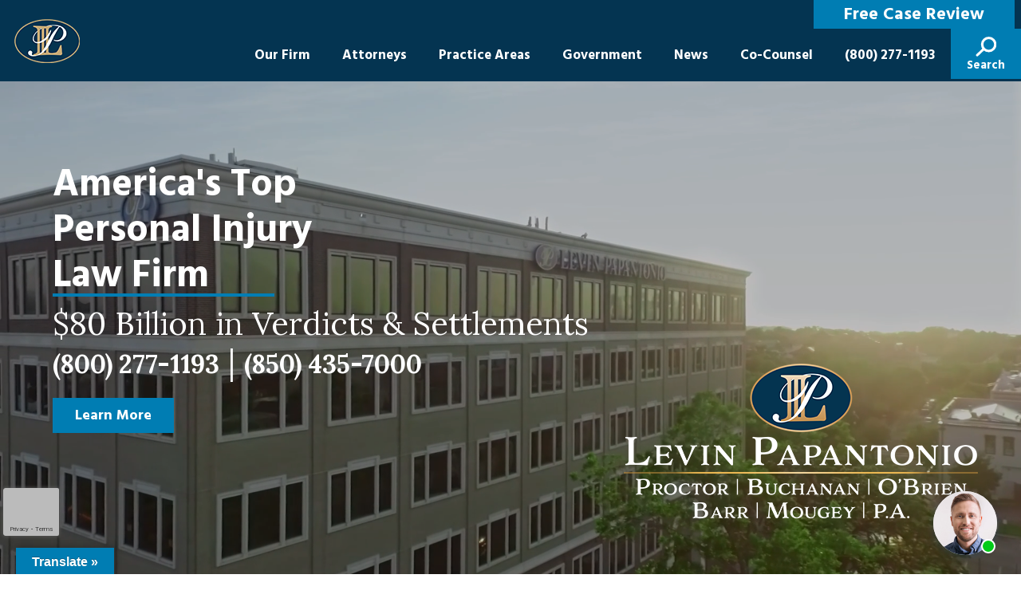

--- FILE ---
content_type: text/html; charset=UTF-8
request_url: https://levinlaw.com/?gclid=CjwKCAjw3oqoBhAjEiwA_UaLtq10KUS7GPC3kdtdvJvdJm484woqlT74KwaZ-qrsxz8eBLox8hKoTxoC_mUQAvD_BwE
body_size: 32704
content:
<!DOCTYPE html>
<html lang="en-US">
<head>
    <!-- Set up Meta -->
    <meta http-equiv="X-UA-Compatible" content="IE=edge" />
    <meta charset="UTF-8">
<script>
var gform;gform||(document.addEventListener("gform_main_scripts_loaded",function(){gform.scriptsLoaded=!0}),document.addEventListener("gform/theme/scripts_loaded",function(){gform.themeScriptsLoaded=!0}),window.addEventListener("DOMContentLoaded",function(){gform.domLoaded=!0}),gform={domLoaded:!1,scriptsLoaded:!1,themeScriptsLoaded:!1,isFormEditor:()=>"function"==typeof InitializeEditor,callIfLoaded:function(o){return!(!gform.domLoaded||!gform.scriptsLoaded||!gform.themeScriptsLoaded&&!gform.isFormEditor()||(gform.isFormEditor()&&console.warn("The use of gform.initializeOnLoaded() is deprecated in the form editor context and will be removed in Gravity Forms 3.1."),o(),0))},initializeOnLoaded:function(o){gform.callIfLoaded(o)||(document.addEventListener("gform_main_scripts_loaded",()=>{gform.scriptsLoaded=!0,gform.callIfLoaded(o)}),document.addEventListener("gform/theme/scripts_loaded",()=>{gform.themeScriptsLoaded=!0,gform.callIfLoaded(o)}),window.addEventListener("DOMContentLoaded",()=>{gform.domLoaded=!0,gform.callIfLoaded(o)}))},hooks:{action:{},filter:{}},addAction:function(o,r,e,t){gform.addHook("action",o,r,e,t)},addFilter:function(o,r,e,t){gform.addHook("filter",o,r,e,t)},doAction:function(o){gform.doHook("action",o,arguments)},applyFilters:function(o){return gform.doHook("filter",o,arguments)},removeAction:function(o,r){gform.removeHook("action",o,r)},removeFilter:function(o,r,e){gform.removeHook("filter",o,r,e)},addHook:function(o,r,e,t,n){null==gform.hooks[o][r]&&(gform.hooks[o][r]=[]);var d=gform.hooks[o][r];null==n&&(n=r+"_"+d.length),gform.hooks[o][r].push({tag:n,callable:e,priority:t=null==t?10:t})},doHook:function(r,o,e){var t;if(e=Array.prototype.slice.call(e,1),null!=gform.hooks[r][o]&&((o=gform.hooks[r][o]).sort(function(o,r){return o.priority-r.priority}),o.forEach(function(o){"function"!=typeof(t=o.callable)&&(t=window[t]),"action"==r?t.apply(null,e):e[0]=t.apply(null,e)})),"filter"==r)return e[0]},removeHook:function(o,r,t,n){var e;null!=gform.hooks[o][r]&&(e=(e=gform.hooks[o][r]).filter(function(o,r,e){return!!(null!=n&&n!=o.tag||null!=t&&t!=o.priority)}),gform.hooks[o][r]=e)}});
</script>


    <!-- Set the viewport width to device width for mobile -->
    <meta name="viewport" content="width=device-width, initial-scale=1, maximum-scale=5, user-scalable=yes">
    <!-- Remove Microsoft Edge's & Safari phone-email styling -->
    <meta name="format-detection" content="telephone=no,email=no,url=no">
	<!-- Google Tag Manager -->
<script>(function(w,d,s,l,i){w[l]=w[l]||[];w[l].push({'gtm.start':
new Date().getTime(),event:'gtm.js'});var f=d.getElementsByTagName(s)[0],
j=d.createElement(s),dl=l!='dataLayer'?'&l='+l:'';j.async=true;j.src=
'https://www.googletagmanager.com/gtm.js?id='+i+dl;f.parentNode.insertBefore(j,f);
})(window,document,'script','dataLayer','GTM-NDNCG8NJ');</script>
<!-- End Google Tag Manager -->
   	<!-- Add external fonts below (GoogleFonts / Typekit) -->
    <link rel="stylesheet" href="https://fonts.googleapis.com/css?family=Open+Sans:400,400i,700&display=swap">
    <link rel="preconnect" href="https://fonts.googleapis.com">
    <link rel="preconnect" href="https://fonts.gstatic.com" crossorigin>
    <link
        href="https://fonts.googleapis.com/css2?family=Hind+Madurai:wght@300;400;500;600;700&family=Lora:ital,wght@0,400;0,500;0,600;0,700;1,400;1,500;1,600;1,700&display=swap"
        rel="stylesheet">

    <meta name='robots' content='index, follow, max-image-preview:large, max-snippet:-1, max-video-preview:-1' />

	<!-- This site is optimized with the Yoast SEO plugin v26.5 - https://yoast.com/wordpress/plugins/seo/ -->
	<title>Levin Papantonio Personal Injury Law Firm</title>
	<meta name="description" content="Levin Papatonio has handled personal injury cases for over 68 years from Pensacola, Florida." />
	<link rel="canonical" href="https://levinlaw.com/" />
	<meta property="og:locale" content="en_US" />
	<meta property="og:type" content="website" />
	<meta property="og:title" content="Levin Papantonio Personal Injury Law Firm" />
	<meta property="og:description" content="Levin Papatonio has handled personal injury cases for over 68 years from Pensacola, Florida." />
	<meta property="og:url" content="https://levinlaw.com/" />
	<meta property="og:site_name" content="Levin Law" />
	<meta property="article:publisher" content="https://www.facebook.com/LevinPapantonio/" />
	<meta property="article:modified_time" content="2026-01-09T15:44:12+00:00" />
	<meta property="og:image" content="https://levinlaw.com/wp-content/uploads/2024/07/Webpage-Logo-Image.png" />
	<meta property="og:image:width" content="1200" />
	<meta property="og:image:height" content="630" />
	<meta property="og:image:type" content="image/png" />
	<meta name="twitter:card" content="summary_large_image" />
	<meta name="twitter:site" content="@LevinPapantonio" />
	<script type="application/ld+json" class="yoast-schema-graph">{"@context":"https://schema.org","@graph":[{"@type":"WebPage","@id":"https://levinlaw.com/","url":"https://levinlaw.com/","name":"Levin Papantonio Personal Injury Law Firm","isPartOf":{"@id":"https://levinlaw.com/#website"},"about":{"@id":"https://levinlaw.com/#organization"},"datePublished":"2024-01-09T15:22:42+00:00","dateModified":"2026-01-09T15:44:12+00:00","description":"Levin Papatonio has handled personal injury cases for over 68 years from Pensacola, Florida.","breadcrumb":{"@id":"https://levinlaw.com/#breadcrumb"},"inLanguage":"en-US","potentialAction":[{"@type":"ReadAction","target":["https://levinlaw.com/"]}]},{"@type":"BreadcrumbList","@id":"https://levinlaw.com/#breadcrumb","itemListElement":[{"@type":"ListItem","position":1,"name":"Home"}]},{"@type":"WebSite","@id":"https://levinlaw.com/#website","url":"https://levinlaw.com/","name":"Levin Papantonio","description":"","publisher":{"@id":"https://levinlaw.com/#organization"},"potentialAction":[{"@type":"SearchAction","target":{"@type":"EntryPoint","urlTemplate":"https://levinlaw.com/?s={search_term_string}"},"query-input":{"@type":"PropertyValueSpecification","valueRequired":true,"valueName":"search_term_string"}}],"inLanguage":"en-US"},{"@type":"Organization","@id":"https://levinlaw.com/#organization","name":"Levin Papantonio","url":"https://levinlaw.com/","logo":{"@type":"ImageObject","inLanguage":"en-US","@id":"https://levinlaw.com/#/schema/logo/image/","url":"https://levinlaw.com/wp-content/uploads/2024/06/Logo-219x149-1.png","contentUrl":"https://levinlaw.com/wp-content/uploads/2024/06/Logo-219x149-1.png","width":219,"height":149,"caption":"Levin Papantonio"},"image":{"@id":"https://levinlaw.com/#/schema/logo/image/"},"sameAs":["https://www.facebook.com/LevinPapantonio/","https://x.com/LevinPapantonio"]}]}</script>
	<!-- / Yoast SEO plugin. -->


<link rel='dns-prefetch' href='//translate.google.com' />
<link rel='dns-prefetch' href='//www.google.com' />
<link rel='dns-prefetch' href='//www.googletagmanager.com' />
<link rel="alternate" type="application/rss+xml" title="Levin Law &raquo; Feed" href="https://levinlaw.com/feed/" />
<link rel="alternate" title="oEmbed (JSON)" type="application/json+oembed" href="https://levinlaw.com/wp-json/oembed/1.0/embed?url=https%3A%2F%2Flevinlaw.com%2F" />
<link rel="alternate" title="oEmbed (XML)" type="text/xml+oembed" href="https://levinlaw.com/wp-json/oembed/1.0/embed?url=https%3A%2F%2Flevinlaw.com%2F&#038;format=xml" />
<style id='wp-img-auto-sizes-contain-inline-css'>
img:is([sizes=auto i],[sizes^="auto," i]){contain-intrinsic-size:3000px 1500px}
/*# sourceURL=wp-img-auto-sizes-contain-inline-css */
</style>
<style id='wp-block-library-inline-css'>
:root{--wp-block-synced-color:#7a00df;--wp-block-synced-color--rgb:122,0,223;--wp-bound-block-color:var(--wp-block-synced-color);--wp-editor-canvas-background:#ddd;--wp-admin-theme-color:#007cba;--wp-admin-theme-color--rgb:0,124,186;--wp-admin-theme-color-darker-10:#006ba1;--wp-admin-theme-color-darker-10--rgb:0,107,160.5;--wp-admin-theme-color-darker-20:#005a87;--wp-admin-theme-color-darker-20--rgb:0,90,135;--wp-admin-border-width-focus:2px}@media (min-resolution:192dpi){:root{--wp-admin-border-width-focus:1.5px}}.wp-element-button{cursor:pointer}:root .has-very-light-gray-background-color{background-color:#eee}:root .has-very-dark-gray-background-color{background-color:#313131}:root .has-very-light-gray-color{color:#eee}:root .has-very-dark-gray-color{color:#313131}:root .has-vivid-green-cyan-to-vivid-cyan-blue-gradient-background{background:linear-gradient(135deg,#00d084,#0693e3)}:root .has-purple-crush-gradient-background{background:linear-gradient(135deg,#34e2e4,#4721fb 50%,#ab1dfe)}:root .has-hazy-dawn-gradient-background{background:linear-gradient(135deg,#faaca8,#dad0ec)}:root .has-subdued-olive-gradient-background{background:linear-gradient(135deg,#fafae1,#67a671)}:root .has-atomic-cream-gradient-background{background:linear-gradient(135deg,#fdd79a,#004a59)}:root .has-nightshade-gradient-background{background:linear-gradient(135deg,#330968,#31cdcf)}:root .has-midnight-gradient-background{background:linear-gradient(135deg,#020381,#2874fc)}:root{--wp--preset--font-size--normal:16px;--wp--preset--font-size--huge:42px}.has-regular-font-size{font-size:1em}.has-larger-font-size{font-size:2.625em}.has-normal-font-size{font-size:var(--wp--preset--font-size--normal)}.has-huge-font-size{font-size:var(--wp--preset--font-size--huge)}.has-text-align-center{text-align:center}.has-text-align-left{text-align:left}.has-text-align-right{text-align:right}.has-fit-text{white-space:nowrap!important}#end-resizable-editor-section{display:none}.aligncenter{clear:both}.items-justified-left{justify-content:flex-start}.items-justified-center{justify-content:center}.items-justified-right{justify-content:flex-end}.items-justified-space-between{justify-content:space-between}.screen-reader-text{border:0;clip-path:inset(50%);height:1px;margin:-1px;overflow:hidden;padding:0;position:absolute;width:1px;word-wrap:normal!important}.screen-reader-text:focus{background-color:#ddd;clip-path:none;color:#444;display:block;font-size:1em;height:auto;left:5px;line-height:normal;padding:15px 23px 14px;text-decoration:none;top:5px;width:auto;z-index:100000}html :where(.has-border-color){border-style:solid}html :where([style*=border-top-color]){border-top-style:solid}html :where([style*=border-right-color]){border-right-style:solid}html :where([style*=border-bottom-color]){border-bottom-style:solid}html :where([style*=border-left-color]){border-left-style:solid}html :where([style*=border-width]){border-style:solid}html :where([style*=border-top-width]){border-top-style:solid}html :where([style*=border-right-width]){border-right-style:solid}html :where([style*=border-bottom-width]){border-bottom-style:solid}html :where([style*=border-left-width]){border-left-style:solid}html :where(img[class*=wp-image-]){height:auto;max-width:100%}:where(figure){margin:0 0 1em}html :where(.is-position-sticky){--wp-admin--admin-bar--position-offset:var(--wp-admin--admin-bar--height,0px)}@media screen and (max-width:600px){html :where(.is-position-sticky){--wp-admin--admin-bar--position-offset:0px}}

/*# sourceURL=wp-block-library-inline-css */
</style><style id='global-styles-inline-css'>
:root{--wp--preset--aspect-ratio--square: 1;--wp--preset--aspect-ratio--4-3: 4/3;--wp--preset--aspect-ratio--3-4: 3/4;--wp--preset--aspect-ratio--3-2: 3/2;--wp--preset--aspect-ratio--2-3: 2/3;--wp--preset--aspect-ratio--16-9: 16/9;--wp--preset--aspect-ratio--9-16: 9/16;--wp--preset--color--black: #000000;--wp--preset--color--cyan-bluish-gray: #abb8c3;--wp--preset--color--white: #ffffff;--wp--preset--color--pale-pink: #f78da7;--wp--preset--color--vivid-red: #cf2e2e;--wp--preset--color--luminous-vivid-orange: #ff6900;--wp--preset--color--luminous-vivid-amber: #fcb900;--wp--preset--color--light-green-cyan: #7bdcb5;--wp--preset--color--vivid-green-cyan: #00d084;--wp--preset--color--pale-cyan-blue: #8ed1fc;--wp--preset--color--vivid-cyan-blue: #0693e3;--wp--preset--color--vivid-purple: #9b51e0;--wp--preset--gradient--vivid-cyan-blue-to-vivid-purple: linear-gradient(135deg,rgb(6,147,227) 0%,rgb(155,81,224) 100%);--wp--preset--gradient--light-green-cyan-to-vivid-green-cyan: linear-gradient(135deg,rgb(122,220,180) 0%,rgb(0,208,130) 100%);--wp--preset--gradient--luminous-vivid-amber-to-luminous-vivid-orange: linear-gradient(135deg,rgb(252,185,0) 0%,rgb(255,105,0) 100%);--wp--preset--gradient--luminous-vivid-orange-to-vivid-red: linear-gradient(135deg,rgb(255,105,0) 0%,rgb(207,46,46) 100%);--wp--preset--gradient--very-light-gray-to-cyan-bluish-gray: linear-gradient(135deg,rgb(238,238,238) 0%,rgb(169,184,195) 100%);--wp--preset--gradient--cool-to-warm-spectrum: linear-gradient(135deg,rgb(74,234,220) 0%,rgb(151,120,209) 20%,rgb(207,42,186) 40%,rgb(238,44,130) 60%,rgb(251,105,98) 80%,rgb(254,248,76) 100%);--wp--preset--gradient--blush-light-purple: linear-gradient(135deg,rgb(255,206,236) 0%,rgb(152,150,240) 100%);--wp--preset--gradient--blush-bordeaux: linear-gradient(135deg,rgb(254,205,165) 0%,rgb(254,45,45) 50%,rgb(107,0,62) 100%);--wp--preset--gradient--luminous-dusk: linear-gradient(135deg,rgb(255,203,112) 0%,rgb(199,81,192) 50%,rgb(65,88,208) 100%);--wp--preset--gradient--pale-ocean: linear-gradient(135deg,rgb(255,245,203) 0%,rgb(182,227,212) 50%,rgb(51,167,181) 100%);--wp--preset--gradient--electric-grass: linear-gradient(135deg,rgb(202,248,128) 0%,rgb(113,206,126) 100%);--wp--preset--gradient--midnight: linear-gradient(135deg,rgb(2,3,129) 0%,rgb(40,116,252) 100%);--wp--preset--font-size--small: 13px;--wp--preset--font-size--medium: 20px;--wp--preset--font-size--large: 36px;--wp--preset--font-size--x-large: 42px;--wp--preset--spacing--20: 0.44rem;--wp--preset--spacing--30: 0.67rem;--wp--preset--spacing--40: 1rem;--wp--preset--spacing--50: 1.5rem;--wp--preset--spacing--60: 2.25rem;--wp--preset--spacing--70: 3.38rem;--wp--preset--spacing--80: 5.06rem;--wp--preset--shadow--natural: 6px 6px 9px rgba(0, 0, 0, 0.2);--wp--preset--shadow--deep: 12px 12px 50px rgba(0, 0, 0, 0.4);--wp--preset--shadow--sharp: 6px 6px 0px rgba(0, 0, 0, 0.2);--wp--preset--shadow--outlined: 6px 6px 0px -3px rgb(255, 255, 255), 6px 6px rgb(0, 0, 0);--wp--preset--shadow--crisp: 6px 6px 0px rgb(0, 0, 0);}:where(.is-layout-flex){gap: 0.5em;}:where(.is-layout-grid){gap: 0.5em;}body .is-layout-flex{display: flex;}.is-layout-flex{flex-wrap: wrap;align-items: center;}.is-layout-flex > :is(*, div){margin: 0;}body .is-layout-grid{display: grid;}.is-layout-grid > :is(*, div){margin: 0;}:where(.wp-block-columns.is-layout-flex){gap: 2em;}:where(.wp-block-columns.is-layout-grid){gap: 2em;}:where(.wp-block-post-template.is-layout-flex){gap: 1.25em;}:where(.wp-block-post-template.is-layout-grid){gap: 1.25em;}.has-black-color{color: var(--wp--preset--color--black) !important;}.has-cyan-bluish-gray-color{color: var(--wp--preset--color--cyan-bluish-gray) !important;}.has-white-color{color: var(--wp--preset--color--white) !important;}.has-pale-pink-color{color: var(--wp--preset--color--pale-pink) !important;}.has-vivid-red-color{color: var(--wp--preset--color--vivid-red) !important;}.has-luminous-vivid-orange-color{color: var(--wp--preset--color--luminous-vivid-orange) !important;}.has-luminous-vivid-amber-color{color: var(--wp--preset--color--luminous-vivid-amber) !important;}.has-light-green-cyan-color{color: var(--wp--preset--color--light-green-cyan) !important;}.has-vivid-green-cyan-color{color: var(--wp--preset--color--vivid-green-cyan) !important;}.has-pale-cyan-blue-color{color: var(--wp--preset--color--pale-cyan-blue) !important;}.has-vivid-cyan-blue-color{color: var(--wp--preset--color--vivid-cyan-blue) !important;}.has-vivid-purple-color{color: var(--wp--preset--color--vivid-purple) !important;}.has-black-background-color{background-color: var(--wp--preset--color--black) !important;}.has-cyan-bluish-gray-background-color{background-color: var(--wp--preset--color--cyan-bluish-gray) !important;}.has-white-background-color{background-color: var(--wp--preset--color--white) !important;}.has-pale-pink-background-color{background-color: var(--wp--preset--color--pale-pink) !important;}.has-vivid-red-background-color{background-color: var(--wp--preset--color--vivid-red) !important;}.has-luminous-vivid-orange-background-color{background-color: var(--wp--preset--color--luminous-vivid-orange) !important;}.has-luminous-vivid-amber-background-color{background-color: var(--wp--preset--color--luminous-vivid-amber) !important;}.has-light-green-cyan-background-color{background-color: var(--wp--preset--color--light-green-cyan) !important;}.has-vivid-green-cyan-background-color{background-color: var(--wp--preset--color--vivid-green-cyan) !important;}.has-pale-cyan-blue-background-color{background-color: var(--wp--preset--color--pale-cyan-blue) !important;}.has-vivid-cyan-blue-background-color{background-color: var(--wp--preset--color--vivid-cyan-blue) !important;}.has-vivid-purple-background-color{background-color: var(--wp--preset--color--vivid-purple) !important;}.has-black-border-color{border-color: var(--wp--preset--color--black) !important;}.has-cyan-bluish-gray-border-color{border-color: var(--wp--preset--color--cyan-bluish-gray) !important;}.has-white-border-color{border-color: var(--wp--preset--color--white) !important;}.has-pale-pink-border-color{border-color: var(--wp--preset--color--pale-pink) !important;}.has-vivid-red-border-color{border-color: var(--wp--preset--color--vivid-red) !important;}.has-luminous-vivid-orange-border-color{border-color: var(--wp--preset--color--luminous-vivid-orange) !important;}.has-luminous-vivid-amber-border-color{border-color: var(--wp--preset--color--luminous-vivid-amber) !important;}.has-light-green-cyan-border-color{border-color: var(--wp--preset--color--light-green-cyan) !important;}.has-vivid-green-cyan-border-color{border-color: var(--wp--preset--color--vivid-green-cyan) !important;}.has-pale-cyan-blue-border-color{border-color: var(--wp--preset--color--pale-cyan-blue) !important;}.has-vivid-cyan-blue-border-color{border-color: var(--wp--preset--color--vivid-cyan-blue) !important;}.has-vivid-purple-border-color{border-color: var(--wp--preset--color--vivid-purple) !important;}.has-vivid-cyan-blue-to-vivid-purple-gradient-background{background: var(--wp--preset--gradient--vivid-cyan-blue-to-vivid-purple) !important;}.has-light-green-cyan-to-vivid-green-cyan-gradient-background{background: var(--wp--preset--gradient--light-green-cyan-to-vivid-green-cyan) !important;}.has-luminous-vivid-amber-to-luminous-vivid-orange-gradient-background{background: var(--wp--preset--gradient--luminous-vivid-amber-to-luminous-vivid-orange) !important;}.has-luminous-vivid-orange-to-vivid-red-gradient-background{background: var(--wp--preset--gradient--luminous-vivid-orange-to-vivid-red) !important;}.has-very-light-gray-to-cyan-bluish-gray-gradient-background{background: var(--wp--preset--gradient--very-light-gray-to-cyan-bluish-gray) !important;}.has-cool-to-warm-spectrum-gradient-background{background: var(--wp--preset--gradient--cool-to-warm-spectrum) !important;}.has-blush-light-purple-gradient-background{background: var(--wp--preset--gradient--blush-light-purple) !important;}.has-blush-bordeaux-gradient-background{background: var(--wp--preset--gradient--blush-bordeaux) !important;}.has-luminous-dusk-gradient-background{background: var(--wp--preset--gradient--luminous-dusk) !important;}.has-pale-ocean-gradient-background{background: var(--wp--preset--gradient--pale-ocean) !important;}.has-electric-grass-gradient-background{background: var(--wp--preset--gradient--electric-grass) !important;}.has-midnight-gradient-background{background: var(--wp--preset--gradient--midnight) !important;}.has-small-font-size{font-size: var(--wp--preset--font-size--small) !important;}.has-medium-font-size{font-size: var(--wp--preset--font-size--medium) !important;}.has-large-font-size{font-size: var(--wp--preset--font-size--large) !important;}.has-x-large-font-size{font-size: var(--wp--preset--font-size--x-large) !important;}
/*# sourceURL=global-styles-inline-css */
</style>

<style id='classic-theme-styles-inline-css'>
/*! This file is auto-generated */
.wp-block-button__link{color:#fff;background-color:#32373c;border-radius:9999px;box-shadow:none;text-decoration:none;padding:calc(.667em + 2px) calc(1.333em + 2px);font-size:1.125em}.wp-block-file__button{background:#32373c;color:#fff;text-decoration:none}
/*# sourceURL=/wp-includes/css/classic-themes.min.css */
</style>
<link rel='stylesheet' id='ditty-displays-css' href='https://levinlaw.com/wp-content/plugins/ditty-news-ticker/build/dittyDisplays.css?ver=3.1.59' media='all' />
<link rel='stylesheet' id='ditty-fontawesome-css' href='https://levinlaw.com/wp-content/plugins/ditty-news-ticker/includes/libs/fontawesome-6.4.0/css/all.css?ver=6.4.0' media='' />
<link rel='stylesheet' id='google-language-translator-css' href='https://levinlaw.com/wp-content/plugins/google-language-translator/css/style.css?ver=6.0.20' media='' />
<link rel='stylesheet' id='glt-toolbar-styles-css' href='https://levinlaw.com/wp-content/plugins/google-language-translator/css/toolbar.css?ver=6.0.20' media='' />
<link rel='stylesheet' id='main.css-css' href='https://levinlaw.com/wp-content/themes/evok-advertising-levin-law/dist/./styles/main.db8299fb14ac00a71bcc.css' media='all' />
<link rel='stylesheet' id='new-style-css' href='https://levinlaw.com/wp-content/themes/evok-advertising-levin-law/new-2.css?ver=1.0' media='all' />
<link rel='stylesheet' id='privacy-lightbox-capture-css' href='https://levinlaw.com/wp-content/themes/evok-advertising-levin-law/privacy-lightbox-capture.css?ver=1.0.0' media='all' />
<script src="https://levinlaw.com/wp-includes/js/jquery/jquery.min.js?ver=3.7.1" id="jquery-core-js"></script>
<script src="https://levinlaw.com/wp-includes/js/jquery/jquery-migrate.min.js?ver=3.4.1" id="jquery-migrate-js"></script>
<script id="jquery-js-after">
jQuery(document).ready(function($) {
                $("a").each(function() {
                    var a = new RegExp("/levinlaw\.com/");
                    if(!a.test(this.href) && this.href.startsWith("http")) {
                        $(this).attr("target", "_blank");
                        $(this).attr("rel", "noopener noreferrer");
                    }
                });
            });
        
//# sourceURL=jquery-js-after
</script>

<!-- Google tag (gtag.js) snippet added by Site Kit -->
<!-- Google Analytics snippet added by Site Kit -->
<script src="https://www.googletagmanager.com/gtag/js?id=GT-P8RTV48" id="google_gtagjs-js" async></script>
<script id="google_gtagjs-js-after">
window.dataLayer = window.dataLayer || [];function gtag(){dataLayer.push(arguments);}
gtag("set","linker",{"domains":["levinlaw.com"]});
gtag("js", new Date());
gtag("set", "developer_id.dZTNiMT", true);
gtag("config", "GT-P8RTV48");
//# sourceURL=google_gtagjs-js-after
</script>
<link rel="https://api.w.org/" href="https://levinlaw.com/wp-json/" /><link rel="alternate" title="JSON" type="application/json" href="https://levinlaw.com/wp-json/wp/v2/pages/8" /><link rel="EditURI" type="application/rsd+xml" title="RSD" href="https://levinlaw.com/xmlrpc.php?rsd" />
<meta name="generator" content="WordPress 6.9" />
<link rel='shortlink' href='https://levinlaw.com/' />
<style type="text/css">
.feedzy-rss-link-icon:after {
	content: url("https://levinlaw.com/wp-content/plugins/feedzy-rss-feeds/img/external-link.png");
	margin-left: 3px;
}
</style>
		<style>.goog-te-gadget{margin-top:2px!important;}p.hello{font-size:12px;color:#666;}div.skiptranslate.goog-te-gadget{display:inline!important;}#google_language_translator{clear:both;}#flags{width:165px;}#flags a{display:inline-block;margin-right:2px;}#google_language_translator a{display:none!important;}div.skiptranslate.goog-te-gadget{display:inline!important;}.goog-te-gadget{color:transparent!important;}.goog-te-gadget{font-size:0px!important;}.goog-branding{display:none;}.goog-tooltip{display: none!important;}.goog-tooltip:hover{display: none!important;}.goog-text-highlight{background-color:transparent!important;border:none!important;box-shadow:none!important;}#google_language_translator select.goog-te-combo{color:#32373c;}#google_language_translator{color:transparent;}body{top:0px!important;}#goog-gt-{display:none!important;}font font{background-color:transparent!important;box-shadow:none!important;position:initial!important;}#glt-translate-trigger{left:20px;right:auto;}#glt-translate-trigger > span{color:#ffffff;}#glt-translate-trigger{background:#007db3;}</style><meta name="generator" content="Site Kit by Google 1.167.0" /><!-- Stream WordPress user activity plugin v4.1.1 -->
        <style type='text/css'>
            body.admin-bar {
                margin-top: 32px !important
            }

            @media screen and (max-width: 782px) {
                body.admin-bar {
                    margin-top: 46px !important
                }
            }
        </style>
        
<!-- Google Tag Manager snippet added by Site Kit -->
<script>
			( function( w, d, s, l, i ) {
				w[l] = w[l] || [];
				w[l].push( {'gtm.start': new Date().getTime(), event: 'gtm.js'} );
				var f = d.getElementsByTagName( s )[0],
					j = d.createElement( s ), dl = l != 'dataLayer' ? '&l=' + l : '';
				j.async = true;
				j.src = 'https://www.googletagmanager.com/gtm.js?id=' + i + dl;
				f.parentNode.insertBefore( j, f );
			} )( window, document, 'script', 'dataLayer', 'GTM-5V84W2' );
			
</script>

<!-- End Google Tag Manager snippet added by Site Kit -->
<style id="uagb-style-conditional-extension">@media (min-width: 1025px){body .uag-hide-desktop.uagb-google-map__wrap,body .uag-hide-desktop{display:none !important}}@media (min-width: 768px) and (max-width: 1024px){body .uag-hide-tab.uagb-google-map__wrap,body .uag-hide-tab{display:none !important}}@media (max-width: 767px){body .uag-hide-mob.uagb-google-map__wrap,body .uag-hide-mob{display:none !important}}</style><style id="uagb-style-frontend-8">.uag-blocks-common-selector{z-index:var(--z-index-desktop) !important}@media (max-width: 976px){.uag-blocks-common-selector{z-index:var(--z-index-tablet) !important}}@media (max-width: 767px){.uag-blocks-common-selector{z-index:var(--z-index-mobile) !important}}
</style><link rel="icon" href="https://levinlaw.com/wp-content/uploads/2025/01/LP-70-Site-Logo-150x150.png" sizes="32x32" />
<link rel="icon" href="https://levinlaw.com/wp-content/uploads/2025/01/LP-70-Site-Logo-300x300.png" sizes="192x192" />
<link rel="apple-touch-icon" href="https://levinlaw.com/wp-content/uploads/2025/01/LP-70-Site-Logo-300x300.png" />
<meta name="msapplication-TileImage" content="https://levinlaw.com/wp-content/uploads/2025/01/LP-70-Site-Logo-300x300.png" />
		<style id="wp-custom-css">
			/*Footer*/
@media (max-width:1023px){
	.footer__logo_extra {
    display: flex;
    margin: auto;
    justify-content: center;
    margin-top: 60px;
}
}


.footer__top, .header {
    background-color: #043451 !important;
	
}



/* Articles Page Specific CSS */
/* Override UAGB post-grid 2-3 aspect ratio to OpenGraph 1.9:1 ratio ONLY on articles page */
.page-id-10827 .uagb-post-grid .uagb-post__image,
.page-id-10827 .uagb-post-grid .uagb-post__image img {
    aspect-ratio: 1.9 / 1 !important;
    object-fit: cover !important;
}

/* More specific targeting for UAGB post grids on articles page only */
.page-id-10827 .uagb-post-grid .uagb-post__image {
    aspect-ratio: 1.9 / 1 !important;
    --wp--preset--aspect-ratio--2-3: 1.9 / 1 !important;
    margin-bottom: 0 !important; /* Remove the default image BottomSpace */
}

.page-id-10827 .uagb-post-grid .uagb-post__image img {
    aspect-ratio: 1.9 / 1 !important;
    width: 100% !important;
    height: auto !important;
    object-fit: cover !important;
}

/*Hide video on mobile*/
@media screen and (max-width:850px){
	.home-hero .videoHolder .video, .home-slider .videoHolder .video {
    display:none;
}
}

/* Start Attorney Page Styles */
#team-title {
font-family: Hind Madurai,sans-serif !important;
color: grey !important;
font-size: 20px !important;
font-weight: 600 !important;	

}

.page-id-14 .our-team-section .xlarge-3 .team-item .team-item__title {
line-height: 25px;
}

.page-id-14 .our-team-section .team-item {
    margin-bottom:55px;
    text-align: center;
}
/* End Attorney Page Styles */

.wp-block-columns.ll__logo__intro {
    display: flex;
    align-items: center;
    justify-content: space-between;
    gap: 20px;
    width: 100%;
}

.wp-block-columns.ll__logo__intro > .wp-block-column {
    flex: 0 0 25%;
    display: flex;
    align-items: center;
    justify-content: center;
}

.wp-block-columns.ll__logo__intro .wp-block-column img {
    width: 100%;
    height: auto;
    max-height: 150px;
    object-fit: contain;
}

/* Hero phone number Link */
.main-content .hero-subtitle a{
	font-size:32px;
	color:#ffffff;
	text-decoration:none;
	font-style:normal;
}

.footer__logo_extra img {
    width: 70%;
		max-height: 70%;
}

.mtmp_logo img {
	margin-top: 1rem;
}

/* 500px and smaller screen sizes */
@media (max-width:500px){

	/* Link */
	.main-content .hero-subtitle a{
		display:inline-block;
		transform:translatex(5px) translatey(4px);
		padding-top:19px;
		
	}
	
}

/* 450px and smaller screen sizes */
@media (max-width:450px){

	/* Heading */
	.main-content .cell h1{
		font-size:50px;
		
	}
	
}

/* Submenu ADA CSS */
.custom-submenu .blue-bar .text-wrap p{
	font-size: 1em !important;
	font-weight: bold;
}

.custom-submenu .blue-bar{
	background-color: #007db3;
}


/*Co-Counsel CSS Styles */
.co-counsel-btn-container {
    text-align: center;
    margin: 20px 0;
}

.co-counsel-btn {
    display: inline-block;
    padding: 10px 20px;
    background-color: #0080b4;
    color: white;
    text-decoration: none;
    font-weight: 600;
    font-size: 14px;
    text-transform: uppercase;
    transition: background-color 0.3s ease;
}

.co-counsel-btn:hover {
    background-color: #006690;
		color: white;
}

 /* Move reCAPTCHA v3 badge to the left */
 
.grecaptcha-badge {
  width: 70px !important;
  overflow: hidden !important;
  transition: all 0.3s ease !important;
  left: 4px !important;
	bottom: 3em !important;
}

.grecaptcha-badge:hover {
  width: 256px !important;
}
	
/* Sidebar / newsroom */
.main-content .posts-list .sidebar{
	display:none;
}

.archive .slider-wrap .slider-title {
    color: #007db3;
    font-size: 20px;
    margin-bottom: 0;
    white-space: nowrap;
    display: none;
}

.archive .slider-wrap .latest-news-slider {
    background-color: #053452;
    overflow: hidden;
    display: none;
}

.top-bar .header-button {
    background-color: #007db3;
    color: #fff;
    font-family: Hind Madurai, sans-serif;
    font-size: 22px;
    font-weight: 700;
    line-height: 49px;
    margin-right: 8px;
    padding: 10px 38px !important;
}

.single-our_team .our_team .sidebar {
    margin: 0 auto;
    max-width: 1103px;
	display:none;
}


/* Division */ 
.dittyNews > div > div {
background-color:#007db3;
}

/* Grid container */ 
.main-content .dittyTicker .grid-container{
  width:100%;
  max-width:100%;
    height:60px;
	align-content: relative;
    padding-right:0px;
  padding-left:0px;
}

p, .text-image-list .item-text {
	font-size: 1.4em;
	line-height: 1.2em;
}

.flexible-full-width p {
	font-size: 1.4em;
}

/* Font Styles WP */
h1.page-title {
	font-size: 3em;
}
h2.title {
	font-size: 2em;
}
h2.wp-block-heading {
	font-size: 2em;
}
h3.wp-block-heading {
	font-size: 1.75em;
}
h4.wp-block-heading {
	font-size: 1.5em;
}
h5.wp-block-heading {
	font-size: 1.5em;
}

/* Font Styles ACF Flexible Templates */
.post-type-page h1 {
	font-size: 3em;
}
.post-type-page h2 {
	font-size: 2em;
}
.post-type-page h2 {
	font-size: 2em;
}
.post-type-page h3 {
	font-size: 1.75em;
}
.post-type-page h4 {
	font-size: 1.5em;
}
.post-type-page h5 {
	font-size: 1.5em;
}

.main-content {
	padding-bottom: 3em;
}

/* Image Styling */
.wp-block-uagb-image {
	margin-bottom: 2vw;
	width: 100%;
}
.wp-block-uagb-image__figure {
	width: 100%;
}
.article-content .wp-block-uagb-image__figure img {
	margin-bottom: 2vw;
	aspect-ratio: 16 / 9 ;
	width: 100% !important;
}

#t01 p {
	font-size: 1em;
	font-weight: 100;
}

#t01 ol li {
	font-size: 1em;
	font-weight: 100;
}

.newsroom-category-title {
	font-size: 1.2em !important;	
}

.news-thumb-img a img {
	aspect-ratio: 16/9;
}

.main-col ul li {
	margin-top: 0em;
}

.wp-block-image img{
	min-width: 100%;
}

.post-type-page h2 {
  position: relative;
  display: inline-block;
	font-size: 2em;
	line-height: 1.2em;
}

.wp-block-embed-youtube{
	padding-bottom: 1em;
}

.mobile-cta {
        display: none;
        background-color: #f0f0f0;
        padding: 10px;
        text-align: center;
    }

.mobile-cta .button {
        background-color: #007bff;
        color: #fff;
        font-weight: bold;
        margin: 0;
    }

@media screen and (max-width: 639px) {
        .mobile-cta {
            display: block;
        }
    }

.custom-cta {
        display: block;
        background-color: #f0f0f0;
        padding: 1em;
				margin-bottom: 1em;
        text-align: center;
    }

.custom-cta .button {
        background-color: #007DB3;
        color: #fff;
        font-weight: bold;
        margin: 0;
    }

.cocounsel-login a  {
	border-radius: 0.5em;
	background-color: #033450;
	width: 100%;
	font-size: 3em;
	line-height: 1em;
	font-weight: bolder;
	border: 5px solid #033450;
	margin-bottom: 1em;
}

.cocounsel-login a:focus  {
	background-color: #fff;	
}

.cocounsel-login a:hover  {
	background-color: #fff;	
}

.cocounsel-login {
	width: 100%;
}

.grid-x>.large-9 {
    width: 50%
  }

.footer .grid-container.button-wrap{
	text-align:left;
}

#practice-areas {
	width: 75%; !important
}

.gfield_label {
    color: #053452!important;
    font-family: Hind Madurai,sans-serif!important;
    font-size: 1.5em!important;
    font-weight: 700!important;
}

#input_5_1_2 {
	line-height: 2em!important;
	padding: 0px!important;
}

#input_5_5_6 {
	line-height: 2em!important;
	padding: 0px!important;
}

.people-law-school_wrapper .gform_heading {
	padding-bottom: 2em;
}

#field_5_6 {
	text-align: center;
}

#field_5_7 {
	text-align: center;
}

#field_5_8 {
	text-align: center;
}

#field_5_9 {
	text-align: center;
}

#cctable td {
	font-weight: normal !important;
	font-size: 22px !important;
	vertical-align: top !important;
}

#cctable p {
	font-weight: normal !important;
	font-size: 22px !important;
}

#cctable li {
	font-weight: normal !important;
	font-size: 22px !important;
}

/* 450px and smaller screen sizes */
@media (max-width:450px){
	/* Navigation */
.header-menu li a{
	font-size: 1.75rem;
	line-height: 28px;
	}	

.top-bar .header-button {
	line-height: 25px;
	}
	
	.header-menu .submenu a {
	font-size: 1.5rem;
    }
	
	.header-menu .submenu-toggle {
        height: 50.5px;
	}
	
}

/* Height 850px and smaller screen sizes */
@media (max-height:850px){
	/* Navigation */
.header-menu li a{
	font-size: 1.25rem;
	line-height: 16px;
	}	

.top-bar .header-button {
	line-height: 16px;
	}
	
	.header-menu .submenu a {
	font-size: 1rem;
    }
	
	.header-menu .submenu-toggle {
        height: 38.5px;
	}	
		.header-menu li.search-item a {
		font-size: 18px;
	}
}


/*Text Overlay*/
/* .uagb-block-fc84b806.wp-block-uagb-image .wp-block-uagb-image__figure img {
    width: 100%;
    height: auto;
}

}
.uagb-block-fc84b806.wp-block-uagb-image--layout-overlay .wp-block-uagb-image--layout-overlay__inner .uagb-image-caption {
    opacity: 1 !important;
}

figcaption.uagb-image-caption {
	    opacity: 1 !important;
} */



/*Makes spectra image block the full width of its container*/
.wp-block-uagb-image img.uagb-full-size {
    width: 100% !important;
    height: auto !important;
}


/* Makes the bullet points the same font size */
.main-content li {
		margin-top: 0.4em;
    font-size: 1.4rem;
	  font-family: Hind Madurai, sans-serif;  
}


/*Co Counsel Page*/
.page-id-12333 .main-content>.grid-container {
    max-width: 1764px;
    width: 100%;
    padding: 0;
    margin: 0;
}

.page-id-12333 h1.page-title.entry__title{
	display:none;
}

.page-id-12333 main.main-content {
    overflow: hidden;
	padding: 0 !important;
}


.wp-block-uagb-marketing-button.wp-block-button:not(.is-style-outline) a.wp-block-button__link:not(.has-background) {
    background: transparent;
    max-width: 70%;
    width: 100%;
}		</style>
		
<!-- TrustedForm -->
<script type="text/javascript">
(function() {
var tf = document.createElement('script');
tf.type = 'text/javascript'; tf.async = true;
tf.src = ("https:" == document.location.protocol ? 'https' : 'http') + "://api.trustedform.com/trustedform.js?field=xxTrustedFormCertUrl&ping_field=xxTrustedFormPingUrl&l=" + new Date().getTime() + Math.random();
var s = document.getElementsByTagName('script')[0]; s.parentNode.insertBefore(tf, s);
})();
</script>
<noscript>
<img src="https://api.trustedform.com/ns.gif" />
</noscript>
<!-- End TrustedForm -->

<link rel='stylesheet' id='gravity_forms_theme_reset-css' href='https://levinlaw.com/wp-content/plugins/gravityforms/assets/css/dist/gravity-forms-theme-reset.min.css?ver=2.9.23.2' media='all' />
<link rel='stylesheet' id='gravity_forms_theme_foundation-css' href='https://levinlaw.com/wp-content/plugins/gravityforms/assets/css/dist/gravity-forms-theme-foundation.min.css?ver=2.9.23.2' media='all' />
<link rel='stylesheet' id='gravity_forms_theme_framework-css' href='https://levinlaw.com/wp-content/plugins/gravityforms/assets/css/dist/gravity-forms-theme-framework.min.css?ver=2.9.23.2' media='all' />
<link rel='stylesheet' id='gravity_forms_orbital_theme-css' href='https://levinlaw.com/wp-content/plugins/gravityforms/assets/css/dist/gravity-forms-orbital-theme.min.css?ver=2.9.23.2' media='all' />
</head>

<body class="home wp-singular page-template page-template-templates page-template-template-home page-template-templatestemplate-home-php page page-id-8 wp-custom-logo wp-embed-responsive wp-theme-evok-advertising-levin-law no-outline fxy post-type-page">
<!-- Google Tag Manager (noscript) -->
<noscript><iframe src="https://www.googletagmanager.com/ns.html?id=GTM-NDNCG8NJ"
height="0" width="0" style="display:none;visibility:hidden"></iframe></noscript>
<!-- End Google Tag Manager (noscript) -->

		<!-- Google Tag Manager (noscript) snippet added by Site Kit -->
		<noscript>
			<iframe src="https://www.googletagmanager.com/ns.html?id=GTM-5V84W2" height="0" width="0" style="display:none;visibility:hidden"></iframe>
		</noscript>
		<!-- End Google Tag Manager (noscript) snippet added by Site Kit -->
		
<!-- <div class="preloader hide-for-medium">
    <div class="preloader__icon"></div>
</div> -->

<!-- BEGIN of header -->
<div class='header-wrap'>
    <header class="header">
        <div class="grid-container menu-grid-container">
            <div class="grid-x align-middle">
                <div class="xlarge-1 medium-4 small-12 cell">
                    <div class="logo">
                        <div>
                            <a href="https://levinlaw.com/" class="custom-logo-link" rel="home" title="Levin Law" itemscope><img src="data:image/svg+xml,%3Csvg%20xmlns='http://www.w3.org/2000/svg'%20viewBox='0%200%201%201'%3E%3C/svg%3E" class="custom-logo" itemprop="siteLogo" alt="Levin Law" data-lazy-src="https://levinlaw.com/wp-content/uploads/2024/06/LP-Logo-97x66-1.png"/><noscript><img src="https://levinlaw.com/wp-content/uploads/2024/06/LP-Logo-97x66-1.png" class="custom-logo" itemprop="siteLogo" alt="Levin Law"/></noscript></a><span
                                class="show-for-sr">Levin Law</span>
                        </div>
                    </div>
                </div>
                <div class="xlarge-11 medium-8 small-12 cell menu-col">
                                            <div class="title-bar hide-for-xlarge" data-responsive-toggle="main-menu"
                             data-hide-for="xlarge">
                            <button class="menu-icon" type="button" data-toggle aria-label="Menu"
                                    aria-controls="main-menu">
                                <span></span></button>
                        </div>
                        <nav class="top-bar" id="main-menu">
                                                            <a class="header-button" href="https://levinlaw.com/free-case-review/"
                                   target="_self">Free Case Review</a>
                                                        <div class="menu-header-menu-container"><ul id="menu-header-menu" class="menu header-menu" data-responsive-menu="accordion xlarge-dropdown" data-submenu-toggle="true" data-multi-open="false" data-close-on-click-inside="false"><li id="menu-item-77" class="menu-item menu-item-type-post_type menu-item-object-page menu-item-has-children has-dropdown menu-item-77"><a href="https://levinlaw.com/our-firm/">Our Firm</a><ul class="menu submenu custom-submenu"><div class="dark-blue-section"><div class="grid-container"><div class="grid-x"><div class="menu-wrap">
<ul class="menu">
	<li id="menu-item-821" class="menu-item menu-item-type-post_type menu-item-object-page menu-item-821"><a href="https://levinlaw.com/our-history/">Our History</a></li>
	<li id="menu-item-825" class="menu-item menu-item-type-post_type menu-item-object-page menu-item-has-children has-dropdown menu-item-825"><a href="https://levinlaw.com/our-results/">Our Results</a>
	<ul class="menu">
		<li id="menu-item-827" class="menu-item menu-item-type-post_type menu-item-object-page menu-item-827"><a href="https://levinlaw.com/awards/">Awards</a></li>
		<li id="menu-item-828" class="menu-item menu-item-type-post_type menu-item-object-page menu-item-828"><a href="https://levinlaw.com/our-jury-verdicts/">Our Jury Verdicts</a></li>
		<li id="menu-item-1336" class="menu-item menu-item-type-post_type menu-item-object-page menu-item-1336"><a href="https://levinlaw.com/court-appointments/">Court Appointments</a></li>
	</ul>
</li>
	<li id="menu-item-76" class="menu-item menu-item-type-post_type menu-item-object-page menu-item-76"><a href="https://levinlaw.com/careers/">Careers</a></li>
	<li id="menu-item-822" class="menu-item menu-item-type-post_type menu-item-object-page menu-item-822"><a href="https://levinlaw.com/client-testimonials/">Client Testimonials</a></li>
	<li id="menu-item-824" class="menu-item menu-item-type-post_type menu-item-object-page menu-item-824"><a href="https://levinlaw.com/community-service/">Community Service</a></li>
	<li id="menu-item-4144" class="menu-item menu-item-type-post_type menu-item-object-page menu-item-4144"><a href="https://levinlaw.com/mass-torts-made-perfect/">Mass Torts Made Perfect</a></li>
	<li id="menu-item-11755" class="menu-item menu-item-type-post_type menu-item-object-page menu-item-11755"><a href="https://levinlaw.com/2025-peoples-law-school/">People’s Law School</a></li>
</ul>
</div><div class="featured-posts-wrap"><div class="content-wrap"><div class="post-item"><div class="image-wrap"><img width="1920" height="1011" src="data:image/svg+xml,%3Csvg%20xmlns='http://www.w3.org/2000/svg'%20viewBox='0%200%201920%201011'%3E%3C/svg%3E" class="attachment-post-thumbnail size-post-thumbnail wp-post-image" alt="" decoding="async" fetchpriority="high" data-lazy-srcset="https://levinlaw.com/wp-content/uploads/2024/07/LP-Building-Homepage-BG.jpg 1920w, https://levinlaw.com/wp-content/uploads/2024/07/LP-Building-Homepage-BG-300x158.jpg 300w, https://levinlaw.com/wp-content/uploads/2024/07/LP-Building-Homepage-BG-1024x539.jpg 1024w, https://levinlaw.com/wp-content/uploads/2024/07/LP-Building-Homepage-BG-768x404.jpg 768w, https://levinlaw.com/wp-content/uploads/2024/07/LP-Building-Homepage-BG-1536x809.jpg 1536w" data-lazy-sizes="(max-width: 1920px) 100vw, 1920px" data-lazy-src="https://levinlaw.com/wp-content/uploads/2024/07/LP-Building-Homepage-BG.jpg" /><noscript><img width="1920" height="1011" src="https://levinlaw.com/wp-content/uploads/2024/07/LP-Building-Homepage-BG.jpg" class="attachment-post-thumbnail size-post-thumbnail wp-post-image" alt="" decoding="async" fetchpriority="high" srcset="https://levinlaw.com/wp-content/uploads/2024/07/LP-Building-Homepage-BG.jpg 1920w, https://levinlaw.com/wp-content/uploads/2024/07/LP-Building-Homepage-BG-300x158.jpg 300w, https://levinlaw.com/wp-content/uploads/2024/07/LP-Building-Homepage-BG-1024x539.jpg 1024w, https://levinlaw.com/wp-content/uploads/2024/07/LP-Building-Homepage-BG-768x404.jpg 768w, https://levinlaw.com/wp-content/uploads/2024/07/LP-Building-Homepage-BG-1536x809.jpg 1536w" sizes="(max-width: 1920px) 100vw, 1920px" /></noscript></div><div class="text-wrap"><h6 class="post-title">Levin Papantonio Named One of the Best Law Firms to Work For!</h6><a class="button" href="https://levinlaw.com/lpr-named-one-best-law-firms-work/">Read More</a></div></div></div></div><div class="blue-bar"><div class="text-wrap"><p>We have helped to secure more than $80 billion in jury verdicts and settlements since 1955.</p>
</div><a class="button btn-white" href="https://levinlaw.com/contact/" target="_self">Get in Touch</a></div></ul><li id="menu-item-402" class="menu-item menu-item-type-post_type menu-item-object-page menu-item-402"><a href="https://levinlaw.com/attorneys/">Attorneys</a></li>
<li id="menu-item-79" class="menu-item menu-item-type-post_type menu-item-object-page menu-item-has-children has-dropdown menu-item-79"><a href="https://levinlaw.com/practice-areas/">Practice Areas</a><ul class="menu submenu custom-submenu"><div class="dark-blue-section"><div class="grid-container"><div class="grid-x"><div class="menu-wrap">
<ul class="menu">
	<li id="menu-item-4561" class="menu-item menu-item-type-post_type menu-item-object-page menu-item-4561"><a href="https://levinlaw.com/class-action-lawsuits/">Class Actions</a></li>
	<li id="menu-item-7505" class="menu-item menu-item-type-custom menu-item-object-custom menu-item-7505"><a href="https://levinlaw.com/truck-accident/">Commercial Trucking</a></li>
	<li id="menu-item-70" class="menu-item menu-item-type-post_type menu-item-object-page menu-item-has-children has-dropdown menu-item-70"><a href="https://levinlaw.com/drug-injuries/">Drug Injuries</a>
	<ul class="menu">
		<li id="menu-item-8316" class="menu-item menu-item-type-post_type menu-item-object-page menu-item-8316"><a href="https://levinlaw.com/depo-provera-lawsuit/">Depo-Provera</a></li>
		<li id="menu-item-11851" class="menu-item menu-item-type-post_type menu-item-object-page menu-item-11851"><a href="https://levinlaw.com/dupixent-lawsuits/">Dupixent</a></li>
		<li id="menu-item-3165" class="menu-item menu-item-type-post_type menu-item-object-page menu-item-3165"><a href="https://levinlaw.com/insulin-overpricing-lawsuit-2/">Insulin Overpricing</a></li>
		<li id="menu-item-9284" class="menu-item menu-item-type-post_type menu-item-object-page menu-item-9284"><a href="https://levinlaw.com/elaine-sharp-pill-mill-oxycodone-overdose-lawsuits/">Oxycodone Overdoses</a></li>
		<li id="menu-item-3167" class="menu-item menu-item-type-post_type menu-item-object-page menu-item-3167"><a href="https://levinlaw.com/ozempic-lawsuit/">Ozempic</a></li>
		<li id="menu-item-6374" class="menu-item menu-item-type-post_type menu-item-object-page menu-item-6374"><a href="https://levinlaw.com/suboxone-tooth-decay-lawsuits-and-settlements/">Suboxone Tooth Decay</a></li>
		<li id="menu-item-3170" class="menu-item menu-item-type-post_type menu-item-object-page menu-item-3170"><a href="https://levinlaw.com/valsartan-lawsuit/">Valsartan</a></li>
	</ul>
</li>
	<li id="menu-item-837" class="menu-item menu-item-type-post_type menu-item-object-page menu-item-has-children has-dropdown menu-item-837"><a href="https://levinlaw.com/environmental-claims/">Environmental Claims</a>
	<ul class="menu">
		<li id="menu-item-6332" class="menu-item menu-item-type-post_type menu-item-object-page menu-item-6332"><a href="https://levinlaw.com/camp-lejeune-lawsuits/">Camp Lejeune</a></li>
		<li id="menu-item-3174" class="menu-item menu-item-type-post_type menu-item-object-page menu-item-3174"><a href="https://levinlaw.com/pfas-injury-lawsuit/">PFAS Injury</a></li>
		<li id="menu-item-3175" class="menu-item menu-item-type-post_type menu-item-object-page menu-item-3175"><a href="https://levinlaw.com/perfluoroalkyl-substances-pfas-lawsuits/">PFAS Remediation</a></li>
	</ul>
</li>
	<li id="menu-item-845" class="menu-item menu-item-type-post_type menu-item-object-page menu-item-has-children has-dropdown menu-item-845"><a href="https://levinlaw.com/exploitation-abuse/">Exploitation – Abuse</a>
	<ul class="menu">
		<li id="menu-item-12789" class="menu-item menu-item-type-custom menu-item-object-custom menu-item-12789"><a href="https://levinlaw.com/ai-suicide-lawsuits/">AI Harm</a></li>
		<li id="menu-item-4525" class="menu-item menu-item-type-post_type menu-item-object-page menu-item-4525"><a href="https://levinlaw.com/human-trafficking-lawsuit/">Human Trafficking</a></li>
		<li id="menu-item-846" class="menu-item menu-item-type-post_type menu-item-object-page menu-item-846"><a href="https://levinlaw.com/mindgeek-pornhub/">Mindgeek – Pornhub</a></li>
		<li id="menu-item-12285" class="menu-item menu-item-type-post_type menu-item-object-page menu-item-12285"><a href="https://levinlaw.com/roblox-lawsuits/">Roblox</a></li>
		<li id="menu-item-843" class="menu-item menu-item-type-post_type menu-item-object-page menu-item-843"><a href="https://levinlaw.com/sexual-assaults/">Sexual Assaults</a></li>
		<li id="menu-item-4529" class="menu-item menu-item-type-post_type menu-item-object-page menu-item-4529"><a href="https://levinlaw.com/social-media-harm-lawsuits/">Social Media Addiction</a></li>
	</ul>
</li>
	<li id="menu-item-4558" class="menu-item menu-item-type-post_type menu-item-object-page menu-item-has-children has-dropdown menu-item-4558"><a href="https://levinlaw.com/government/">Government Entities Litigation</a>
	<ul class="menu">
		<li id="menu-item-8589" class="menu-item menu-item-type-post_type menu-item-object-page menu-item-8589"><a href="https://levinlaw.com/antitrust/">Antitrust</a></li>
		<li id="menu-item-8590" class="menu-item menu-item-type-post_type menu-item-object-page menu-item-8590"><a href="https://levinlaw.com/practice-areas/consumer-protection/">Consumer Protection</a></li>
		<li id="menu-item-8591" class="menu-item menu-item-type-post_type menu-item-object-page menu-item-8591"><a href="https://levinlaw.com/pfas-remediation/">Environment</a></li>
		<li id="menu-item-8592" class="menu-item menu-item-type-custom menu-item-object-custom menu-item-8592"><a href="https://levinlaw.com/false-claims-act/">False Claims Act</a></li>
		<li id="menu-item-10621" class="menu-item menu-item-type-post_type menu-item-object-page menu-item-10621"><a href="https://levinlaw.com/ultra-processed-foods-lawsuits/">Ultra-Processed Foods</a></li>
	</ul>
</li>
	<li id="menu-item-839" class="menu-item menu-item-type-post_type menu-item-object-page menu-item-has-children has-dropdown menu-item-839"><a href="https://levinlaw.com/medical-devices/">Medical Devices</a>
	<ul class="menu">
		<li id="menu-item-5016" class="menu-item menu-item-type-post_type menu-item-object-page menu-item-5016"><a href="https://levinlaw.com/abiomed-impella-heart-pump/">Abiomed Impella Heart Pump</a></li>
		<li id="menu-item-3189" class="menu-item menu-item-type-post_type menu-item-object-page menu-item-3189"><a href="https://levinlaw.com/breast-implant-lawsuit-aclc/">Breast Implant</a></li>
		<li id="menu-item-8257" class="menu-item menu-item-type-post_type menu-item-object-page menu-item-8257"><a href="https://levinlaw.com/filshie-clip-lawsuit/">Filshie Clip</a></li>
		<li id="menu-item-3207" class="menu-item menu-item-type-post_type menu-item-object-page menu-item-3207"><a href="https://levinlaw.com/hernia-mesh-lawsuit/">Hernia Mesh</a></li>
		<li id="menu-item-6638" class="menu-item menu-item-type-post_type menu-item-object-page menu-item-6638"><a href="https://levinlaw.com/philips-cpap-lawsuit/">Philips CPAP</a></li>
	</ul>
</li>
	<li id="menu-item-4530" class="menu-item menu-item-type-post_type menu-item-object-page menu-item-has-children has-dropdown menu-item-4530"><a href="https://levinlaw.com/pensacola-personal-injury-attorneys/">Personal Injury</a>
	<ul class="menu">
		<li id="menu-item-7315" class="menu-item menu-item-type-post_type menu-item-object-page menu-item-7315"><a href="https://levinlaw.com/practice-areas/boat-maritime-accident-lawyers/">Boat &#038; Maritime Accidents</a></li>
		<li id="menu-item-4972" class="menu-item menu-item-type-post_type menu-item-object-page menu-item-4972"><a href="https://levinlaw.com/practice-areas/business-litigation-attorneys/">Business Litigation</a></li>
		<li id="menu-item-4531" class="menu-item menu-item-type-post_type menu-item-object-page menu-item-4531"><a href="https://levinlaw.com/practice-areas/auto-accident-attorneys/">Car Accidents</a></li>
		<li id="menu-item-9732" class="menu-item menu-item-type-post_type menu-item-object-page menu-item-9732"><a href="https://levinlaw.com/los-angeles-fire-lawsuits/">Los Angeles Fires</a></li>
		<li id="menu-item-4534" class="menu-item menu-item-type-post_type menu-item-object-page menu-item-4534"><a href="https://levinlaw.com/pensacola-medical-malpractice-lawyers/">Medical Malpractice</a></li>
		<li id="menu-item-4539" class="menu-item menu-item-type-post_type menu-item-object-page menu-item-4539"><a href="https://levinlaw.com/nursing-home-elder-abuse-lawyer/">Nursing Home Abuse</a></li>
		<li id="menu-item-4535" class="menu-item menu-item-type-post_type menu-item-object-page menu-item-4535"><a href="https://levinlaw.com/pensacola-premises-liability-lawyers/">Premises Liability</a></li>
		<li id="menu-item-7314" class="menu-item menu-item-type-post_type menu-item-object-page menu-item-7314"><a href="https://levinlaw.com/train-accident-lawyers/">Train Accidents</a></li>
		<li id="menu-item-12193" class="menu-item menu-item-type-post_type menu-item-object-page menu-item-12193"><a href="https://levinlaw.com/truck-accident/">Trucking and Semi-Truck Accidents</a></li>
	</ul>
</li>
	<li id="menu-item-7050" class="menu-item menu-item-type-post_type menu-item-object-page menu-item-has-children has-dropdown menu-item-7050"><a href="https://levinlaw.com/pfas-injury-lawsuit/">PFAS</a>
	<ul class="menu">
		<li id="menu-item-10741" class="menu-item menu-item-type-post_type menu-item-object-page menu-item-10741"><a href="https://levinlaw.com/airport-afff-pfas-lawsuits-remediation/">Airport PFAS: Remediation Costs of Class B Foam (AFFF)</a></li>
		<li id="menu-item-8260" class="menu-item menu-item-type-post_type menu-item-object-page menu-item-8260"><a href="https://levinlaw.com/pfas-injury-lawsuit/">PFAS Personal Injury</a></li>
		<li id="menu-item-8258" class="menu-item menu-item-type-post_type menu-item-object-page menu-item-8258"><a href="https://levinlaw.com/pfas-remediation/">PFAS Remediation</a></li>
	</ul>
</li>
	<li id="menu-item-840" class="menu-item menu-item-type-post_type menu-item-object-page menu-item-has-children has-dropdown menu-item-840"><a href="https://levinlaw.com/products-liability/">Products Liability</a>
	<ul class="menu">
		<li id="menu-item-3213" class="menu-item menu-item-type-post_type menu-item-object-page menu-item-3213"><a href="https://levinlaw.com/baby-formula-lawsuit/">Baby Formula NEC</a></li>
		<li id="menu-item-3217" class="menu-item menu-item-type-post_type menu-item-object-page menu-item-3217"><a href="https://levinlaw.com/hair-straightener-lawsuit/">Hair Relaxer</a></li>
		<li id="menu-item-7035" class="menu-item menu-item-type-post_type menu-item-object-page menu-item-7035"><a href="https://levinlaw.com/paraquat-parkinsons-lawsuits/">Paraquat</a></li>
		<li id="menu-item-3224" class="menu-item menu-item-type-post_type menu-item-object-page menu-item-3224"><a href="https://levinlaw.com/monsanto-bayer-roundup-lawsuit/">Roundup</a></li>
		<li id="menu-item-6349" class="menu-item menu-item-type-post_type menu-item-object-page menu-item-6349"><a href="https://levinlaw.com/talcum-powder-ovarian-cancer-lawsuit-lawyer-recall-settlement-help/">Talcum Powder</a></li>
		<li id="menu-item-9604" class="menu-item menu-item-type-post_type menu-item-object-page menu-item-9604"><a href="https://levinlaw.com/ultra-processed-foods-lawsuits/">Ultra-Processed Foods</a></li>
	</ul>
</li>
	<li id="menu-item-841" class="menu-item menu-item-type-post_type menu-item-object-page menu-item-has-children has-dropdown menu-item-841"><a href="https://levinlaw.com/securities-investment-fraud-lawyer/">Securities</a>
	<ul class="menu">
		<li id="menu-item-12094" class="menu-item menu-item-type-post_type menu-item-object-page menu-item-12094"><a href="https://levinlaw.com/broker-misconduct-lawyer/">Broker Misconduct</a></li>
		<li id="menu-item-12700" class="menu-item menu-item-type-post_type menu-item-object-page menu-item-12700"><a href="https://levinlaw.com/churning-excessive-trading-lawyer/">Churning and Excessive Trading</a></li>
		<li id="menu-item-4543" class="menu-item menu-item-type-post_type menu-item-object-page menu-item-4543"><a href="https://levinlaw.com/gwg-holdings-inc-l-bond-unsuitable-investment/">GWG Holdings</a></li>
		<li id="menu-item-12516" class="menu-item menu-item-type-post_type menu-item-object-page menu-item-12516"><a href="https://levinlaw.com/indexed-universal-life-insurance/">Indexed Universal Life Insurance</a></li>
		<li id="menu-item-12222" class="menu-item menu-item-type-post_type menu-item-object-page menu-item-12222"><a href="https://levinlaw.com/structured-product-loss-lawyer/">Structured Products Loss</a></li>
		<li id="menu-item-12603" class="menu-item menu-item-type-post_type menu-item-object-page menu-item-12603"><a href="https://levinlaw.com/unsuitable-investments-lawyer/">Unsuitable Investments</a></li>
	</ul>
</li>
	<li id="menu-item-4544" class="menu-item menu-item-type-post_type menu-item-object-page menu-item-has-children has-dropdown menu-item-4544"><a href="https://levinlaw.com/veterans/">Veterans</a>
	<ul class="menu">
		<li id="menu-item-6333" class="menu-item menu-item-type-post_type menu-item-object-page menu-item-6333"><a href="https://levinlaw.com/camp-lejeune-lawsuits/">Camp Lejeune</a></li>
	</ul>
</li>
	<li id="menu-item-5053" class="menu-item menu-item-type-post_type menu-item-object-page menu-item-has-children has-dropdown menu-item-5053"><a href="https://levinlaw.com/workers-comp/">Workers Comp &#038; SS Disability</a>
	<ul class="menu">
		<li id="menu-item-5056" class="menu-item menu-item-type-post_type menu-item-object-page menu-item-5056"><a href="https://levinlaw.com/social-security-disability-lawyers/">Social Security Disability</a></li>
		<li id="menu-item-5018" class="menu-item menu-item-type-post_type menu-item-object-page menu-item-5018"><a href="https://levinlaw.com/workers-compensation-injuries/">Workers Compensation</a></li>
	</ul>
</li>
</ul>
</div><div class="featured-posts-wrap"><div class="content-wrap"><div class="post-item"><div class="image-wrap"><img width="1024" height="1024" src="data:image/svg+xml,%3Csvg%20xmlns='http://www.w3.org/2000/svg'%20viewBox='0%200%201024%201024'%3E%3C/svg%3E" class="attachment-post-thumbnail size-post-thumbnail wp-post-image" alt="Johnson &amp; Johson" decoding="async" data-lazy-srcset="https://levinlaw.com/wp-content/uploads/2024/05/iStock-1373261365-1.jpg 1024w, https://levinlaw.com/wp-content/uploads/2024/05/iStock-1373261365-1-300x300.jpg 300w, https://levinlaw.com/wp-content/uploads/2024/05/iStock-1373261365-1-150x150.jpg 150w, https://levinlaw.com/wp-content/uploads/2024/05/iStock-1373261365-1-768x768.jpg 768w" data-lazy-sizes="(max-width: 1024px) 100vw, 1024px" data-lazy-src="https://levinlaw.com/wp-content/uploads/2024/05/iStock-1373261365-1.jpg" /><noscript><img width="1024" height="1024" src="https://levinlaw.com/wp-content/uploads/2024/05/iStock-1373261365-1.jpg" class="attachment-post-thumbnail size-post-thumbnail wp-post-image" alt="Johnson &amp; Johson" decoding="async" srcset="https://levinlaw.com/wp-content/uploads/2024/05/iStock-1373261365-1.jpg 1024w, https://levinlaw.com/wp-content/uploads/2024/05/iStock-1373261365-1-300x300.jpg 300w, https://levinlaw.com/wp-content/uploads/2024/05/iStock-1373261365-1-150x150.jpg 150w, https://levinlaw.com/wp-content/uploads/2024/05/iStock-1373261365-1-768x768.jpg 768w" sizes="(max-width: 1024px) 100vw, 1024px" /></noscript></div><div class="text-wrap"><h6 class="post-title">Plaintiffs in J&amp;J Talc Cancer Litigation File Class Action Complaint for Fraudulent Conveyance</h6><a class="button" href="https://levinlaw.com/newsroom/talc-cancer-plaintiffs-file-class-action-complaint-against-johnson-and-johnson-for-fraudulent-conveyance/">Read More</a></div></div></div></div><div class="blue-bar"><div class="text-wrap"><p>We have helped to secure more than $80 billion in jury verdicts and settlements since 1955.</p>
</div><a class="button btn-white" href="https://levinlaw.com/contact/" target="_self">Get in Touch</a></div></ul><li id="menu-item-80" class="menu-item menu-item-type-post_type menu-item-object-page menu-item-has-children has-dropdown menu-item-80"><a href="https://levinlaw.com/government/">Government</a><ul class="menu submenu custom-submenu"><div class="dark-blue-section"><div class="grid-container"><div class="grid-x"><div class="menu-wrap">
<ul class="menu">
	<li id="menu-item-928" class="menu-item menu-item-type-post_type menu-item-object-page menu-item-928"><a href="https://levinlaw.com/antitrust/">Antitrust</a></li>
	<li id="menu-item-4588" class="menu-item menu-item-type-post_type menu-item-object-page menu-item-4588"><a href="https://levinlaw.com/practice-areas/consumer-protection/">Consumer Protection</a></li>
	<li id="menu-item-930" class="menu-item menu-item-type-post_type menu-item-object-page menu-item-has-children has-dropdown menu-item-930"><a href="https://levinlaw.com/environment/">Environment</a>
	<ul class="menu">
		<li id="menu-item-3246" class="menu-item menu-item-type-post_type menu-item-object-page menu-item-3246"><a href="https://levinlaw.com/perfluoroalkyl-substances-pfas-lawsuits/">PFAS Remediation</a></li>
	</ul>
</li>
	<li id="menu-item-931" class="menu-item menu-item-type-post_type menu-item-object-page menu-item-931"><a href="https://levinlaw.com/false-claims-act/">False Claims Act</a></li>
	<li id="menu-item-932" class="menu-item menu-item-type-post_type menu-item-object-page menu-item-has-children has-dropdown menu-item-932"><a href="https://levinlaw.com/drug-injuries/">Pharmaceutical</a>
	<ul class="menu">
		<li id="menu-item-4562" class="menu-item menu-item-type-post_type menu-item-object-page menu-item-4562"><a href="https://levinlaw.com/insulin-overpricing-lawsuit/">Insulin Overpricing</a></li>
		<li id="menu-item-4560" class="menu-item menu-item-type-post_type menu-item-object-page menu-item-4560"><a href="https://levinlaw.com/government-opioid-lawsuit/">Opioid</a></li>
	</ul>
</li>
	<li id="menu-item-933" class="menu-item menu-item-type-post_type menu-item-object-page menu-item-933"><a href="https://levinlaw.com/securities-investment-fraud-lawyer/">Securities</a></li>
	<li id="menu-item-10623" class="menu-item menu-item-type-post_type menu-item-object-page menu-item-10623"><a href="https://levinlaw.com/ultra-processed-foods-lawsuits/">Ultra-Processed Foods</a></li>
</ul>
</div><div class="featured-posts-wrap"><div class="content-wrap"><div class="post-item"><div class="image-wrap"><img width="250" height="277" src="data:image/svg+xml,%3Csvg%20xmlns='http://www.w3.org/2000/svg'%20viewBox='0%200%20250%20277'%3E%3C/svg%3E" class="attachment-post-thumbnail size-post-thumbnail wp-post-image" alt="" decoding="async" data-lazy-src="https://levinlaw.com/wp-content/uploads/2024/02/Peter-Mougey-2023.webp" /><noscript><img width="250" height="277" src="https://levinlaw.com/wp-content/uploads/2024/02/Peter-Mougey-2023.webp" class="attachment-post-thumbnail size-post-thumbnail wp-post-image" alt="" decoding="async" /></noscript></div><div class="text-wrap"><h6 class="post-title">National and State Opioid Settlements: Trailblazer Law Firm in the National Prescription Opiate Litigation Tells Its Story</h6><a class="button" href="https://levinlaw.com/national-and-state-opioid-settlements-trailblazer-law-firm-in-the-national-prescription-opiate-litigation-tells-its-story/">Read More</a></div></div></div></div><div class="blue-bar"><div class="text-wrap"><p>We have helped to secure more than $80 billion in jury verdicts and settlements since 1955.</p>
</div><a class="button btn-white" href="https://levinlaw.com/contact/" target="_self">Get in Touch</a></div></ul><li id="menu-item-7136" class="menu-item menu-item-type-post_type_archive menu-item-object-newsroom menu-item-has-children has-dropdown menu-item-7136"><a href="https://levinlaw.com/newsroom/">News</a><ul class="menu submenu custom-submenu"><div class="dark-blue-section"><div class="grid-container"><div class="grid-x"><div class="menu-wrap">
<ul class="menu">
	<li id="menu-item-1099" class="menu-item menu-item-type-post_type_archive menu-item-object-newsroom menu-item-1099"><a href="https://levinlaw.com/newsroom/">Newsroom</a></li>
	<li id="menu-item-5420" class="menu-item menu-item-type-post_type menu-item-object-page menu-item-5420"><a href="https://levinlaw.com/media-coverage/">Media Coverage</a></li>
	<li id="menu-item-11830" class="menu-item menu-item-type-post_type menu-item-object-page menu-item-11830"><a href="https://levinlaw.com/articles/">Articles</a></li>
</ul>
</div><div class="featured-posts-wrap"><div class="content-wrap"><div class="post-item"><div class="image-wrap"><img width="900" height="500" src="data:image/svg+xml,%3Csvg%20xmlns='http://www.w3.org/2000/svg'%20viewBox='0%200%20900%20500'%3E%3C/svg%3E" class="attachment-post-thumbnail size-post-thumbnail wp-post-image" alt="" decoding="async" data-lazy-srcset="https://levinlaw.com/wp-content/uploads/2024/02/Terrorism-Litigation.webp 900w, https://levinlaw.com/wp-content/uploads/2024/02/Terrorism-Litigation-300x167.webp 300w, https://levinlaw.com/wp-content/uploads/2024/02/Terrorism-Litigation-768x427.webp 768w" data-lazy-sizes="(max-width: 900px) 100vw, 900px" data-lazy-src="https://levinlaw.com/wp-content/uploads/2024/02/Terrorism-Litigation.webp" /><noscript><img width="900" height="500" src="https://levinlaw.com/wp-content/uploads/2024/02/Terrorism-Litigation.webp" class="attachment-post-thumbnail size-post-thumbnail wp-post-image" alt="" decoding="async" srcset="https://levinlaw.com/wp-content/uploads/2024/02/Terrorism-Litigation.webp 900w, https://levinlaw.com/wp-content/uploads/2024/02/Terrorism-Litigation-300x167.webp 300w, https://levinlaw.com/wp-content/uploads/2024/02/Terrorism-Litigation-768x427.webp 768w" sizes="(max-width: 900px) 100vw, 900px" /></noscript></div><div class="text-wrap"><h6 class="post-title">Attorneys immersed in counter-terrorism and social media harm litigation filed amicus briefs with SCOTUS</h6><a class="button" href="https://levinlaw.com/attorneys-immersed-in-counter-terrorism-and-social-media-harm-litigation-filed-amicus-briefs-with-scotus/">Read More</a></div></div></div></div><div class="blue-bar"><div class="text-wrap"><p>We have helped to secure more than $80 billion in jury verdicts and settlements since 1955.</p>
</div><a class="button btn-white" href="https://levinlaw.com/contact/" target="_self">Get in Touch</a></div></ul><li id="menu-item-82" class="menu-item menu-item-type-post_type menu-item-object-page menu-item-82"><a href="https://levinlaw.com/co-counsel/">Co-Counsel</a></li>
<li id="menu-item-5947" class="menu-item menu-item-type-custom menu-item-object-custom menu-item-5947"><a href="https://levinlaw.com/contact/">(800) 277-1193</a></li>
<li id="menu-item-83" class="search-item menu-item menu-item-type-custom menu-item-object-custom menu-item-83"><a href="#">Search</a></li>
</ul></div>                            <div class='grid-container search-container'>
                                <div class='search-wrap'>
                                    <!-- BEGIN of search form -->
<form method="get" class="search" action="https://levinlaw.com/">
    <button type="submit" name="submit" class="search__submit" aria-label="Submit search"><svg xmlns="http://www.w3.org/2000/svg" width="25.72" height="24.726" viewBox="0 0 25.72 24.726">
  <g id="Group_162944" data-name="Group 162944" transform="translate(-1.673 -0.61)">
    <g id="Ellipse_10" data-name="Ellipse 10" transform="translate(11.328 3.61)" fill="none" stroke="#000" stroke-width="3">
      <ellipse cx="6.532" cy="6.532" rx="6.532" ry="6.532" stroke="none"/>
      <ellipse cx="6.532" cy="6.532" rx="8.032" ry="8.032" fill="none"/>
    </g>
    <line id="Line_1" data-name="Line 1" x1="7.605" y2="7.205" transform="translate(3.793 16.011)" fill="none" stroke="#000" stroke-linecap="round" stroke-width="3"/>
  </g>
</svg></button>
    <input type="search" name="s" class="search__input" placeholder="Search" value="" aria-label="Search input"/>
</form>
<!-- END of search form -->
                                </div>
                            </div>
                        </nav>
                                    </div>
            </div>
        </div>
<!-- Add the CTA button component -->
<div class="mobile-cta">
        <a href="#cta-target" class="button expanded">Free Case Evaluation</a>
</div>
		<!-- Meta Pixel Code -->
<script>
!function(f,b,e,v,n,t,s)
{if(f.fbq)return;n=f.fbq=function(){n.callMethod?
n.callMethod.apply(n,arguments):n.queue.push(arguments)};
if(!f._fbq)f._fbq=n;n.push=n;n.loaded=!0;n.version='2.0';
n.queue=[];t=b.createElement(e);t.async=!0;
t.src=v;s=b.getElementsByTagName(e)[0];
s.parentNode.insertBefore(t,s)}(window, document,'script',
'https://connect.facebook.net/en_US/fbevents.js');
fbq('init', '1494428267851966');
fbq('track', 'PageView');
</script>
<noscript><img height="1" width="1" style="display:none"
src="https://www.facebook.com/tr?id=1494428267851966&ev=PageView&noscript=1"
/></noscript>
<!-- End Meta Pixel Code -->
    </header>
</div>
<!-- END of header -->

<!--HOME PAGE SLIDER-->
<!--END of HOME PAGE SLIDER-->

<!-- BEGIN of main content -->
<main class="main-content">
                        
    <section data-bg="https://levinlaw.com/wp-content/uploads/2025/12/LP-Building-Homepage-BG.webp" class='home-hero pre-lazyload' style="">
        <div class='videoHolder'>
                                                    <video src="https://levinlaw.com/wp-content/uploads/2024/06/20240618-LPR-HeroVideo-Compressed.mp4"
                       autoplay
                       preload="none"
                       muted="muted"
                       loop="loop"
                       class="video video--local"></video>
                    </div>
        <div class='grid-container content-container'>
            <div class='grid-x align-middle'>
                <div class='cell large-8 small-12 medium-12'>
                    <div class='text-wrap'>
                        <h1 class='hero-title'>America's Top <br />
Personal Injury <br />
Law Firm</h1>
                        <p class='hero-subtitle'>$80 Billion in Verdicts & Settlements <br> <a href="tel:8002771193">(800) 277-1193</a> | <a href="tel:8504357000">(850) 435-7000</a></p>
                                                    <a class='button' href="https://levinlaw.com/our-firm/"
                               target="_self">Learn More</a>
                        
                                                                                                </div>
                </div>
                <div class='cell xlarge-6 large-6 small-12 medium-12'>
                    <div class='image-wrap'>
                                                    <img width="219" height="149" src="data:image/svg+xml,%3Csvg%20xmlns='http://www.w3.org/2000/svg'%20viewBox='0%200%20219%20149'%3E%3C/svg%3E" class="hero-logo-mobile" alt="" decoding="async" data-lazy-src="https://levinlaw.com/wp-content/uploads/2026/01/Mobile-Logo-2026.png" /><noscript><img width="219" height="149" src="https://levinlaw.com/wp-content/uploads/2026/01/Mobile-Logo-2026.png" class="hero-logo-mobile" alt="" decoding="async" /></noscript>                                                                            <img width="944" height="225" src="data:image/svg+xml,%3Csvg%20xmlns='http://www.w3.org/2000/svg'%20viewBox='0%200%20944%20225'%3E%3C/svg%3E" class="hero-under-logo-mobile" alt="" decoding="async" data-lazy-srcset="https://levinlaw.com/wp-content/uploads/2024/09/levin-papantonio-partner-logo.png 944w, https://levinlaw.com/wp-content/uploads/2024/09/levin-papantonio-partner-logo-300x72.png 300w, https://levinlaw.com/wp-content/uploads/2024/09/levin-papantonio-partner-logo-768x183.png 768w" data-lazy-sizes="(max-width: 944px) 100vw, 944px" data-lazy-src="https://levinlaw.com/wp-content/uploads/2024/09/levin-papantonio-partner-logo.png" /><noscript><img width="944" height="225" src="https://levinlaw.com/wp-content/uploads/2024/09/levin-papantonio-partner-logo.png" class="hero-under-logo-mobile" alt="" decoding="async" srcset="https://levinlaw.com/wp-content/uploads/2024/09/levin-papantonio-partner-logo.png 944w, https://levinlaw.com/wp-content/uploads/2024/09/levin-papantonio-partner-logo-300x72.png 300w, https://levinlaw.com/wp-content/uploads/2024/09/levin-papantonio-partner-logo-768x183.png 768w" sizes="(max-width: 944px) 100vw, 944px" /></noscript>                                            </div>
                </div>
                                    <img width="450" height="195" src="data:image/svg+xml,%3Csvg%20xmlns='http://www.w3.org/2000/svg'%20viewBox='0%200%20450%20195'%3E%3C/svg%3E" class="hero-logo" alt="" decoding="async" data-lazy-srcset="https://levinlaw.com/wp-content/uploads/2026/01/Hero-Logo-2026.png 450w, https://levinlaw.com/wp-content/uploads/2026/01/Hero-Logo-2026-300x130.png 300w" data-lazy-sizes="(max-width: 450px) 100vw, 450px" data-lazy-src="https://levinlaw.com/wp-content/uploads/2026/01/Hero-Logo-2026.png" /><noscript><img width="450" height="195" src="https://levinlaw.com/wp-content/uploads/2026/01/Hero-Logo-2026.png" class="hero-logo" alt="" decoding="async" srcset="https://levinlaw.com/wp-content/uploads/2026/01/Hero-Logo-2026.png 450w, https://levinlaw.com/wp-content/uploads/2026/01/Hero-Logo-2026-300x130.png 300w" sizes="(max-width: 450px) 100vw, 450px" /></noscript>                            </div>
        </div>
    </section>
                    
    <section class='text-two-column'>
        <div class='grid-container' style='padding-top:157px;padding-bottom:55px;max-width:1350px'>
            <div class='grid-x'>
                <div class='cell small-12' style='width:55%;'>
                    <div class='text-left-col'>
                        <h2 class="title-underline">The Law Firm Of Levin Papantonio</h2>
<p><a class="button" href="https://levinlaw.com/free-case-review/">SCHEDULE YOUR FREE CASE CONSULTATION TODAY</a></p>
                    </div>
                </div>
                <div class='cell small-12' style='width:45%;'>
                    <div class='text-right-col'>
                        <p>Since 1955, the law firm of Levin Papantonio has earned a reputation as one of the most successful personal injury law firms in the nation. Our attorneys handle claims throughout the country involving prescription drugs, medical devices, defective products, car accidents, medical malpractice, workers&#8217; compensation, consumer protection, and all other types of personal injury claims.</p>
<p><strong>We have helped to secure more than $80 billion in jury verdicts and settlements and have been in business for 70 years.</strong></p>
<p>One or more of our personal injury attorneys are listed in Best Lawyers in America; National Trial Lawyers Hall of Fame; America&#8217;s Elite Trial Lawyers; U.S. News &amp; World Report Best Law Firms; Martindale-Hubbell Preeminent Woman Attorney; and SuperLawyers.</p>
                    </div>
                </div>
            </div>
        </div>
    </section>
                    
    <section class='image-w-pages-list'>
        <div class='grid-container'>
            <div class='grid-x align-middle'>
                <div class='cell small-12 medium-12 large-5'>
                                            <div class='image-wrap'>
                            <img width="1920" height="1280" src="data:image/svg+xml,%3Csvg%20xmlns='http://www.w3.org/2000/svg'%20viewBox='0%200%201920%201280'%3E%3C/svg%3E" class="" alt="" decoding="async" data-lazy-srcset="https://levinlaw.com/wp-content/uploads/2024/02/4A7A0430-1920x1280.jpg 1920w, https://levinlaw.com/wp-content/uploads/2024/02/4A7A0430-300x200.jpg 300w, https://levinlaw.com/wp-content/uploads/2024/02/4A7A0430-1024x683.jpg 1024w, https://levinlaw.com/wp-content/uploads/2024/02/4A7A0430-768x512.jpg 768w, https://levinlaw.com/wp-content/uploads/2024/02/4A7A0430-1536x1024.jpg 1536w, https://levinlaw.com/wp-content/uploads/2024/02/4A7A0430-2048x1366.jpg 2048w" data-lazy-sizes="(max-width: 1920px) 100vw, 1920px" data-lazy-src="https://levinlaw.com/wp-content/uploads/2024/02/4A7A0430-1920x1280.jpg" /><noscript><img width="1920" height="1280" src="https://levinlaw.com/wp-content/uploads/2024/02/4A7A0430-1920x1280.jpg" class="" alt="" decoding="async" srcset="https://levinlaw.com/wp-content/uploads/2024/02/4A7A0430-1920x1280.jpg 1920w, https://levinlaw.com/wp-content/uploads/2024/02/4A7A0430-300x200.jpg 300w, https://levinlaw.com/wp-content/uploads/2024/02/4A7A0430-1024x683.jpg 1024w, https://levinlaw.com/wp-content/uploads/2024/02/4A7A0430-768x512.jpg 768w, https://levinlaw.com/wp-content/uploads/2024/02/4A7A0430-1536x1024.jpg 1536w, https://levinlaw.com/wp-content/uploads/2024/02/4A7A0430-2048x1366.jpg 2048w" sizes="(max-width: 1920px) 100vw, 1920px" /></noscript>                        </div>
                                    </div>
                <div class='cell small-12 medium-12 large-7'>
                    <div class='text-wrap'>
                        <h2 class="title-underline">Our Specialty and Expertise</h2>
<p>Below is a list of the types of cases we handle. Click below to read detailed information on each practice area.</p>
                                                    <div class='links-wrap'>
                                                                        <div class='link-wrap'>
                                            <h5>Class Actions</h5>
                                            <a class="button" href="https://levinlaw.com/class-action-lawsuits/"
                                               target="_self">Read More</a>
                                        </div>
                                                                                                            <div class='link-wrap'>
                                            <h5>Drug Injuries</h5>
                                            <a class="button" href="https://levinlaw.com/drug-injuries/"
                                               target="_self">Read More</a>
                                        </div>
                                                                                                            <div class='link-wrap'>
                                            <h5>Environmental Claims</h5>
                                            <a class="button" href="https://levinlaw.com/environmental-claims/"
                                               target="_self">Read More</a>
                                        </div>
                                                                                                            <div class='link-wrap'>
                                            <h5>Exploitation - Abuse</h5>
                                            <a class="button" href="https://levinlaw.com/exploitation-abuse/"
                                               target="_self">Read More</a>
                                        </div>
                                                                                                            <div class='link-wrap'>
                                            <h5>Government</h5>
                                            <a class="button" href="https://levinlaw.com/government/"
                                               target="_self">Read More</a>
                                        </div>
                                                                                                            <div class='link-wrap'>
                                            <h5>Medical Devices</h5>
                                            <a class="button" href="https://levinlaw.com/medical-devices/"
                                               target="_self">Read More</a>
                                        </div>
                                                                                                            <div class='link-wrap'>
                                            <h5>Personal Injury</h5>
                                            <a class="button" href="https://levinlaw.com/pensacola-personal-injury-attorneys/"
                                               target="_self">Read More</a>
                                        </div>
                                                                                                            <div class='link-wrap'>
                                            <h5>Products Liability</h5>
                                            <a class="button" href="https://levinlaw.com/products-liability/"
                                               target="_self">Read More</a>
                                        </div>
                                                                                                            <div class='link-wrap'>
                                            <h5>Securities</h5>
                                            <a class="button" href="https://levinlaw.com/securities-investment-fraud/"
                                               target="_self">Read More</a>
                                        </div>
                                                                                                            <div class='link-wrap'>
                                            <h5>Veterans</h5>
                                            <a class="button" href="https://levinlaw.com/veterans/"
                                               target="_self">Read More</a>
                                        </div>
                                                                                                            <div class='link-wrap'>
                                            <h5>Workers Comp and  SS Disability</h5>
                                            <a class="button" href="https://levinlaw.com/workers-comp/"
                                               target="_self">Read More</a>
                                        </div>
                                                                                                </div>
                                            </div>
                </div>
            </div>
        </div>
    </section>
                    
    <section class='half-text-half-image image-right'>
        <div class='grid-container'>
            <div class='grid-x grid-margin-x'>
                                    <div class='cell small-12 large-8 text-col'>
                        <div class='text-wrap'>
                            <p><img decoding="async" class="alignnone wp-image-123 size-full" src="data:image/svg+xml,%3Csvg%20xmlns='http://www.w3.org/2000/svg'%20viewBox='0%200%20250%20210'%3E%3C/svg%3E" alt="" width="250" height="210" data-lazy-src="https://levinlaw.com/wp-content/uploads/2024/01/best_law_firm_41222.png" /><noscript><img decoding="async" class="alignnone wp-image-123 size-full" src="https://levinlaw.com/wp-content/uploads/2024/01/best_law_firm_41222.png" alt="" width="250" height="210" /></noscript></p>
<h2 class="title-underline">Nationally Recognized Leader in Personal Injury Law</h2>
<p>Our accomplishments in personal injury law have been featured on CNN, Fox, ABC, CBS &amp; NBC. Our personal injury lawyers have appeared in The Wall Street Journal; The New York Times; Forbes magazine; Time magazine; National Law Journal; and US magazine.</p>
<p><a class="button" href="https://levinlaw.com/careers/">LEARN MORE</a></p>
                        </div>
                    </div>
                    <div class='cell small-12 large-4'>
                                                    <img width="1920" height="1437" src="data:image/svg+xml,%3Csvg%20xmlns='http://www.w3.org/2000/svg'%20viewBox='0%200%201920%201437'%3E%3C/svg%3E" class="image-background" alt="" decoding="async" data-lazy-srcset="https://levinlaw.com/wp-content/uploads/2025/05/Virginia-staff-1920x1437.png 1920w, https://levinlaw.com/wp-content/uploads/2025/05/Virginia-staff-300x225.png 300w, https://levinlaw.com/wp-content/uploads/2025/05/Virginia-staff-1024x767.png 1024w, https://levinlaw.com/wp-content/uploads/2025/05/Virginia-staff-768x575.png 768w, https://levinlaw.com/wp-content/uploads/2025/05/Virginia-staff-1536x1150.png 1536w, https://levinlaw.com/wp-content/uploads/2025/05/Virginia-staff.png 2048w" data-lazy-sizes="(max-width: 1920px) 100vw, 1920px" data-lazy-src="https://levinlaw.com/wp-content/uploads/2025/05/Virginia-staff-1920x1437.png" /><noscript><img width="1920" height="1437" src="https://levinlaw.com/wp-content/uploads/2025/05/Virginia-staff-1920x1437.png" class="image-background" alt="" decoding="async" srcset="https://levinlaw.com/wp-content/uploads/2025/05/Virginia-staff-1920x1437.png 1920w, https://levinlaw.com/wp-content/uploads/2025/05/Virginia-staff-300x225.png 300w, https://levinlaw.com/wp-content/uploads/2025/05/Virginia-staff-1024x767.png 1024w, https://levinlaw.com/wp-content/uploads/2025/05/Virginia-staff-768x575.png 768w, https://levinlaw.com/wp-content/uploads/2025/05/Virginia-staff-1536x1150.png 1536w, https://levinlaw.com/wp-content/uploads/2025/05/Virginia-staff.png 2048w" sizes="(max-width: 1920px) 100vw, 1920px" /></noscript>                                            </div>
                            </div>
        </div>
    </section>
                        <section class='text-image-list'>
        <div class='grid-container'>
            <h2 class='main-title title-underline'>What Makes Our Law Firm Different</h2>
            <div class='grid-x grid-margin-x'>
                                    <div class='cell small-12 medium-12 large-6'>
                        <div class='item-wrap'>
                            <div class='text-wrap'>
                                                                    <h4 class='item-title'>Experience</h4>
                                                                                                    <div class='item-text'>For 70 years, we have handled more than 100,000 claims involving personal injury. Each year we teach 2,000 lawyers and 250 paralegals how to successfully handle personal injury cases. We host the international show "America's Lawyer."</div>
                                                            </div>
                            <div class='divider'></div>
                                                            <div class='image-wrap'>
                                    <img width="179" height="179" src="data:image/svg+xml,%3Csvg%20xmlns='http://www.w3.org/2000/svg'%20viewBox='0%200%20179%20179'%3E%3C/svg%3E" class="" alt="" decoding="async" data-lazy-srcset="https://levinlaw.com/wp-content/uploads/2024/01/Mask-Group-9.jpg 179w, https://levinlaw.com/wp-content/uploads/2024/01/Mask-Group-9-150x150.jpg 150w" data-lazy-sizes="(max-width: 179px) 100vw, 179px" data-lazy-src="https://levinlaw.com/wp-content/uploads/2024/01/Mask-Group-9.jpg" /><noscript><img width="179" height="179" src="https://levinlaw.com/wp-content/uploads/2024/01/Mask-Group-9.jpg" class="" alt="" decoding="async" srcset="https://levinlaw.com/wp-content/uploads/2024/01/Mask-Group-9.jpg 179w, https://levinlaw.com/wp-content/uploads/2024/01/Mask-Group-9-150x150.jpg 150w" sizes="(max-width: 179px) 100vw, 179px" /></noscript>                                </div>
                                                    </div>
                    </div>
                                    <div class='cell small-12 medium-12 large-6'>
                        <div class='item-wrap'>
                            <div class='text-wrap'>
                                                                    <h4 class='item-title'>Reputation</h4>
                                                                                                    <div class='item-text'>Our personal injury attorneys have been featured in America's top legal publications; including Best Lawyers in America, U.S. News & World Report Best Law Firms, Trial Lawyers Hall of Fame, and America's Elite Trial Attorneys.</div>
                                                            </div>
                            <div class='divider'></div>
                                                            <div class='image-wrap'>
                                    <img width="179" height="179" src="data:image/svg+xml,%3Csvg%20xmlns='http://www.w3.org/2000/svg'%20viewBox='0%200%20179%20179'%3E%3C/svg%3E" class="" alt="" decoding="async" data-lazy-srcset="https://levinlaw.com/wp-content/uploads/2024/01/Mask-Group-4.jpg 179w, https://levinlaw.com/wp-content/uploads/2024/01/Mask-Group-4-150x150.jpg 150w" data-lazy-sizes="(max-width: 179px) 100vw, 179px" data-lazy-src="https://levinlaw.com/wp-content/uploads/2024/01/Mask-Group-4.jpg" /><noscript><img width="179" height="179" src="https://levinlaw.com/wp-content/uploads/2024/01/Mask-Group-4.jpg" class="" alt="" decoding="async" srcset="https://levinlaw.com/wp-content/uploads/2024/01/Mask-Group-4.jpg 179w, https://levinlaw.com/wp-content/uploads/2024/01/Mask-Group-4-150x150.jpg 150w" sizes="(max-width: 179px) 100vw, 179px" /></noscript>                                </div>
                                                    </div>
                    </div>
                                    <div class='cell small-12 medium-12 large-6'>
                        <div class='item-wrap'>
                            <div class='text-wrap'>
                                                                    <h4 class='item-title'>Fees & Resources</h4>
                                                                                                    <div class='item-text'>Our personal injury lawyers provide free case evaluations and work on a contingency fee. We never charge any fees or costs in a personal injury case unless you first recover. Our large staff of lawyers, paralegals, investigators, and other professionals work together as one team for you.</div>
                                                            </div>
                            <div class='divider'></div>
                                                            <div class='image-wrap'>
                                    <img width="179" height="179" src="data:image/svg+xml,%3Csvg%20xmlns='http://www.w3.org/2000/svg'%20viewBox='0%200%20179%20179'%3E%3C/svg%3E" class="" alt="" decoding="async" data-lazy-srcset="https://levinlaw.com/wp-content/uploads/2024/01/Mask-Group-8.jpg 179w, https://levinlaw.com/wp-content/uploads/2024/01/Mask-Group-8-150x150.jpg 150w" data-lazy-sizes="(max-width: 179px) 100vw, 179px" data-lazy-src="https://levinlaw.com/wp-content/uploads/2024/01/Mask-Group-8.jpg" /><noscript><img width="179" height="179" src="https://levinlaw.com/wp-content/uploads/2024/01/Mask-Group-8.jpg" class="" alt="" decoding="async" srcset="https://levinlaw.com/wp-content/uploads/2024/01/Mask-Group-8.jpg 179w, https://levinlaw.com/wp-content/uploads/2024/01/Mask-Group-8-150x150.jpg 150w" sizes="(max-width: 179px) 100vw, 179px" /></noscript>                                </div>
                                                    </div>
                    </div>
                                    <div class='cell small-12 medium-12 large-6'>
                        <div class='item-wrap'>
                            <div class='text-wrap'>
                                                                    <h4 class='item-title'>Service</h4>
                                                                                                    <div class='item-text'>We provide our clients the individual attention, dignity, and respect they deserve. We keep them informed and explain to them how long it will take to resolve their claims and the likelihood of success. And when a potential client contacts us, we always respond no matter how big or small the case might be.</div>
                                                            </div>
                            <div class='divider'></div>
                                                            <div class='image-wrap'>
                                    <img width="179" height="179" src="data:image/svg+xml,%3Csvg%20xmlns='http://www.w3.org/2000/svg'%20viewBox='0%200%20179%20179'%3E%3C/svg%3E" class="" alt="" decoding="async" data-lazy-srcset="https://levinlaw.com/wp-content/uploads/2024/01/Mask-Group-7.jpg 179w, https://levinlaw.com/wp-content/uploads/2024/01/Mask-Group-7-150x150.jpg 150w" data-lazy-sizes="(max-width: 179px) 100vw, 179px" data-lazy-src="https://levinlaw.com/wp-content/uploads/2024/01/Mask-Group-7.jpg" /><noscript><img width="179" height="179" src="https://levinlaw.com/wp-content/uploads/2024/01/Mask-Group-7.jpg" class="" alt="" decoding="async" srcset="https://levinlaw.com/wp-content/uploads/2024/01/Mask-Group-7.jpg 179w, https://levinlaw.com/wp-content/uploads/2024/01/Mask-Group-7-150x150.jpg 150w" sizes="(max-width: 179px) 100vw, 179px" /></noscript>                                </div>
                                                    </div>
                    </div>
                            </div>
        </div>
    </section>
                                            <section id='cta-target' class='form-section '>
        <div class='grid-container'>
            
                <div class='gf_browser_chrome gform_wrapper gform-theme gform-theme--foundation gform-theme--framework gform-theme--orbital' data-form-theme='orbital' data-form-index='0' id='gform_wrapper_1' ><style>#gform_wrapper_1[data-form-index="0"].gform-theme,[data-parent-form="1_0"]{--gf-color-primary: #204ce5;--gf-color-primary-rgb: 32, 76, 229;--gf-color-primary-contrast: #fff;--gf-color-primary-contrast-rgb: 255, 255, 255;--gf-color-primary-darker: #001AB3;--gf-color-primary-lighter: #527EFF;--gf-color-secondary: #fff;--gf-color-secondary-rgb: 255, 255, 255;--gf-color-secondary-contrast: #112337;--gf-color-secondary-contrast-rgb: 17, 35, 55;--gf-color-secondary-darker: #F5F5F5;--gf-color-secondary-lighter: #FFFFFF;--gf-color-out-ctrl-light: rgba(17, 35, 55, 0.1);--gf-color-out-ctrl-light-rgb: 17, 35, 55;--gf-color-out-ctrl-light-darker: rgba(104, 110, 119, 0.35);--gf-color-out-ctrl-light-lighter: #F5F5F5;--gf-color-out-ctrl-dark: #585e6a;--gf-color-out-ctrl-dark-rgb: 88, 94, 106;--gf-color-out-ctrl-dark-darker: #112337;--gf-color-out-ctrl-dark-lighter: rgba(17, 35, 55, 0.65);--gf-color-in-ctrl: #fff;--gf-color-in-ctrl-rgb: 255, 255, 255;--gf-color-in-ctrl-contrast: #112337;--gf-color-in-ctrl-contrast-rgb: 17, 35, 55;--gf-color-in-ctrl-darker: #F5F5F5;--gf-color-in-ctrl-lighter: #FFFFFF;--gf-color-in-ctrl-primary: #204ce5;--gf-color-in-ctrl-primary-rgb: 32, 76, 229;--gf-color-in-ctrl-primary-contrast: #fff;--gf-color-in-ctrl-primary-contrast-rgb: 255, 255, 255;--gf-color-in-ctrl-primary-darker: #001AB3;--gf-color-in-ctrl-primary-lighter: #527EFF;--gf-color-in-ctrl-light: rgba(17, 35, 55, 0.1);--gf-color-in-ctrl-light-rgb: 17, 35, 55;--gf-color-in-ctrl-light-darker: rgba(104, 110, 119, 0.35);--gf-color-in-ctrl-light-lighter: #F5F5F5;--gf-color-in-ctrl-dark: #585e6a;--gf-color-in-ctrl-dark-rgb: 88, 94, 106;--gf-color-in-ctrl-dark-darker: #112337;--gf-color-in-ctrl-dark-lighter: rgba(17, 35, 55, 0.65);--gf-radius: 3px;--gf-font-size-secondary: 14px;--gf-font-size-tertiary: 13px;--gf-icon-ctrl-number: url("data:image/svg+xml,%3Csvg width='8' height='14' viewBox='0 0 8 14' fill='none' xmlns='http://www.w3.org/2000/svg'%3E%3Cpath fill-rule='evenodd' clip-rule='evenodd' d='M4 0C4.26522 5.96046e-08 4.51957 0.105357 4.70711 0.292893L7.70711 3.29289C8.09763 3.68342 8.09763 4.31658 7.70711 4.70711C7.31658 5.09763 6.68342 5.09763 6.29289 4.70711L4 2.41421L1.70711 4.70711C1.31658 5.09763 0.683417 5.09763 0.292893 4.70711C-0.0976311 4.31658 -0.097631 3.68342 0.292893 3.29289L3.29289 0.292893C3.48043 0.105357 3.73478 0 4 0ZM0.292893 9.29289C0.683417 8.90237 1.31658 8.90237 1.70711 9.29289L4 11.5858L6.29289 9.29289C6.68342 8.90237 7.31658 8.90237 7.70711 9.29289C8.09763 9.68342 8.09763 10.3166 7.70711 10.7071L4.70711 13.7071C4.31658 14.0976 3.68342 14.0976 3.29289 13.7071L0.292893 10.7071C-0.0976311 10.3166 -0.0976311 9.68342 0.292893 9.29289Z' fill='rgba(17, 35, 55, 0.65)'/%3E%3C/svg%3E");--gf-icon-ctrl-select: url("data:image/svg+xml,%3Csvg width='10' height='6' viewBox='0 0 10 6' fill='none' xmlns='http://www.w3.org/2000/svg'%3E%3Cpath fill-rule='evenodd' clip-rule='evenodd' d='M0.292893 0.292893C0.683417 -0.097631 1.31658 -0.097631 1.70711 0.292893L5 3.58579L8.29289 0.292893C8.68342 -0.0976311 9.31658 -0.0976311 9.70711 0.292893C10.0976 0.683417 10.0976 1.31658 9.70711 1.70711L5.70711 5.70711C5.31658 6.09763 4.68342 6.09763 4.29289 5.70711L0.292893 1.70711C-0.0976311 1.31658 -0.0976311 0.683418 0.292893 0.292893Z' fill='rgba(17, 35, 55, 0.65)'/%3E%3C/svg%3E");--gf-icon-ctrl-search: url("data:image/svg+xml,%3Csvg width='640' height='640' xmlns='http://www.w3.org/2000/svg'%3E%3Cpath d='M256 128c-70.692 0-128 57.308-128 128 0 70.691 57.308 128 128 128 70.691 0 128-57.309 128-128 0-70.692-57.309-128-128-128zM64 256c0-106.039 85.961-192 192-192s192 85.961 192 192c0 41.466-13.146 79.863-35.498 111.248l154.125 154.125c12.496 12.496 12.496 32.758 0 45.254s-32.758 12.496-45.254 0L367.248 412.502C335.862 434.854 297.467 448 256 448c-106.039 0-192-85.962-192-192z' fill='rgba(17, 35, 55, 0.65)'/%3E%3C/svg%3E");--gf-label-space-y-secondary: var(--gf-label-space-y-md-secondary);--gf-ctrl-border-color: #686e77;--gf-ctrl-size: var(--gf-ctrl-size-md);--gf-ctrl-label-color-primary: #112337;--gf-ctrl-label-color-secondary: #112337;--gf-ctrl-choice-size: var(--gf-ctrl-choice-size-md);--gf-ctrl-checkbox-check-size: var(--gf-ctrl-checkbox-check-size-md);--gf-ctrl-radio-check-size: var(--gf-ctrl-radio-check-size-md);--gf-ctrl-btn-font-size: var(--gf-ctrl-btn-font-size-md);--gf-ctrl-btn-padding-x: var(--gf-ctrl-btn-padding-x-md);--gf-ctrl-btn-size: var(--gf-ctrl-btn-size-md);--gf-ctrl-btn-border-color-secondary: #686e77;--gf-ctrl-file-btn-bg-color-hover: #EBEBEB;--gf-field-img-choice-size: var(--gf-field-img-choice-size-md);--gf-field-img-choice-card-space: var(--gf-field-img-choice-card-space-md);--gf-field-img-choice-check-ind-size: var(--gf-field-img-choice-check-ind-size-md);--gf-field-img-choice-check-ind-icon-size: var(--gf-field-img-choice-check-ind-icon-size-md);--gf-field-pg-steps-number-color: rgba(17, 35, 55, 0.8);}</style>
                        <div class='gform_heading'>
                            <h2 class="gform_title">Free Case Evaluation</h2>
                            <p class='gform_description'>Complete our form below</p>
                        </div><form method='post' enctype='multipart/form-data'  id='gform_1'  action='/?gclid=CjwKCAjw3oqoBhAjEiwA_UaLtq10KUS7GPC3kdtdvJvdJm484woqlT74KwaZ-qrsxz8eBLox8hKoTxoC_mUQAvD_BwE' data-formid='1' novalidate><div class='gf_invisible ginput_recaptchav3' data-sitekey='6LdFRh4qAAAAAJA01D4gbke6EdVOGbXCWo-1zuWS' data-tabindex='0'><input id="input_9e4ac593f2b5cde8e633ad1c4ff5c880" class="gfield_recaptcha_response" type="hidden" name="input_9e4ac593f2b5cde8e633ad1c4ff5c880" value=""/></div>
                        <div class='gform-body gform_body'><div id='gform_fields_1' class='gform_fields top_label form_sublabel_below description_below validation_below'><div id="field_1_12" class="gfield gfield--type-honeypot gform_validation_container field_sublabel_below gfield--has-description field_description_below field_validation_below gfield_visibility_visible"  ><label class='gfield_label gform-field-label' for='input_1_12'>Phone</label><div class='ginput_container'><input name='input_12' id='input_1_12' type='text' value='' autocomplete='new-password'/></div><div class='gfield_description' id='gfield_description_1_12'>This field is for validation purposes and should be left unchanged.</div></div><div id="field_1_9" class="gfield gfield--type-hidden gfield--input-type-hidden gfield--width-full gform_hidden field_sublabel_below gfield--no-description field_description_below field_validation_below gfield_visibility_visible"  ><div class='ginput_container ginput_container_text'><input name='input_9' id='input_1_9' type='hidden' class='gform_hidden'  aria-invalid="false" value='https://levinlaw.com/?gclid=CjwKCAjw3oqoBhAjEiwA_UaLtq10KUS7GPC3kdtdvJvdJm484woqlT74KwaZ-qrsxz8eBLox8hKoTxoC_mUQAvD_BwE' /></div></div><fieldset id="field_1_1" class="gfield gfield--type-name gfield--input-type-name field_sublabel_hidden_label gfield--no-description field_description_below hidden_label field_validation_below gfield_visibility_visible"  ><legend class='gfield_label gform-field-label gfield_label_before_complex' >Name</legend><div class='ginput_complex ginput_container ginput_container--name no_prefix has_first_name no_middle_name has_last_name no_suffix gf_name_has_2 ginput_container_name gform-grid-row' id='input_1_1'>
                            
                            <span id='input_1_1_3_container' class='name_first gform-grid-col gform-grid-col--size-auto' >
                                                    <input type='text' name='input_1.3' id='input_1_1_3' value=''   aria-required='false'   placeholder='First Name'  />
                                                    <label for='input_1_1_3' class='gform-field-label gform-field-label--type-sub hidden_sub_label screen-reader-text'>First Name</label>
                                                </span>
                            
                            <span id='input_1_1_6_container' class='name_last gform-grid-col gform-grid-col--size-auto' >
                                                    <input type='text' name='input_1.6' id='input_1_1_6' value=''   aria-required='false'   placeholder='Last Name'  />
                                                    <label for='input_1_1_6' class='gform-field-label gform-field-label--type-sub hidden_sub_label screen-reader-text'>Last Name</label>
                                                </span>
                            
                        </div></fieldset><div id="field_1_3" class="gfield gfield--type-email gfield--input-type-email gfield--width-half gfield_contains_required field_sublabel_below gfield--no-description field_description_below hidden_label field_validation_below gfield_visibility_visible"  ><label class='gfield_label gform-field-label' for='input_1_3'>Email<span class="gfield_required"><span class="gfield_required gfield_required_text">(Required)</span></span></label><div class='ginput_container ginput_container_email'>
                            <input name='input_3' id='input_1_3' type='email' value='' class='large'   placeholder='Email' aria-required="true" aria-invalid="false"  />
                        </div></div><div id="field_1_4" class="gfield gfield--type-phone gfield--input-type-phone gfield--width-half gfield_contains_required field_sublabel_below gfield--no-description field_description_below hidden_label field_validation_below gfield_visibility_visible"  ><label class='gfield_label gform-field-label' for='input_1_4'>Phone Number<span class="gfield_required"><span class="gfield_required gfield_required_text">(Required)</span></span></label><div class='ginput_container ginput_container_phone'><input name='input_4' id='input_1_4' type='tel' value='' class='large'  placeholder='Phone Number' aria-required="true" aria-invalid="false"   /></div></div><div id="field_1_5" class="gfield gfield--type-textarea gfield--input-type-textarea gfield--width-full field_sublabel_below gfield--no-description field_description_below hidden_label field_validation_below gfield_visibility_visible"  ><label class='gfield_label gform-field-label' for='input_1_5'>Describe your legal issue</label><div class='ginput_container ginput_container_textarea'><textarea name='input_5' id='input_1_5' class='textarea small'    placeholder='Describe your legal issue'  aria-invalid="false"   rows='10' cols='50'></textarea></div></div><div id="field_1_6" class="gfield gfield--type-html gfield--input-type-html gfield--width-full gfield_html gfield_html_formatted gfield_no_follows_desc field_sublabel_below gfield--no-description field_description_below field_validation_below gfield_visibility_visible"  ><h6>Consent To Respond To Inquiry</h6>
<p>By selecting "I Agree" below and clicking the "Submit for Free Evaluation” button, I agree to the <a href= "https://levinlaw.com/disclaimers-terms-of-use/">POLICIES AND DISCLAIMERS</a>, including arbitration provision therein, and consent to receive marketing emails, calls and/or texts, including those made using an automated system and/or artificial/prerecorded voice message, from or on behalf of Levin Papantonio Law Firm (“LP”) / Pensacola, FL / 850-435-7000 / levinlaw.com, regarding their services in response to my inquiry at the telephone number(s) provided above, even if that number is currently listed on any state, federal or corporate Do Not Call registry. I understand my consent to receive automated marketing calls/texts is not required as a condition of purchasing any services. I can revoke my consent at any time. Review LP's Terms and Conditions and Privacy Policy <a href= "https://levinlaw.com/disclaimers-terms-of-use/">here</a>.</p></div><fieldset id="field_1_8" class="gfield gfield--type-radio gfield--type-choice gfield--input-type-radio gfield--width-full gfield_contains_required field_sublabel_below gfield--no-description field_description_below hidden_label field_validation_below gfield_visibility_visible"  ><legend class='gfield_label gform-field-label' >I Understand and Agree<span class="gfield_required"><span class="gfield_required gfield_required_text">(Required)</span></span></legend><div class='ginput_container ginput_container_radio'><div class='gfield_radio' id='input_1_8'>
			<div class='gchoice gchoice_1_8_0'>
					<input class='gfield-choice-input' name='input_8' type='radio' value='True'  id='choice_1_8_0' onchange='gformToggleRadioOther( this )'    />
					<label for='choice_1_8_0' id='label_1_8_0' class='gform-field-label gform-field-label--type-inline'>I Understand and Agree</label>
			</div></div></div></fieldset><div id="field_1_10" class="gfield gfield--type-html gfield--input-type-html gfield--width-full gfield_html gfield_html_formatted gfield_no_follows_desc field_sublabel_below gfield--no-description field_description_below field_validation_below gfield_visibility_visible"  ><h6>Consent To Respond To Marketing</h6>
<p>Opt in to Receive Calls, Text Messages, and Emails</p>
<p>By checking the below box and clicking “SUBMIT”, I agree to the Terms of the Policies and Procedures of the referenced entity, including individual arbitration provisions therein. I also consent to receive marketing emails, calls, and/or text messages, including those made using an automated system and/or artificial/prerecorded voice message (including artificial intelligence (AI)-generated voices), from or on behalf of the referenced entity regarding its services and/or my inquiry at the telephone number provided above, even if currently listed on any state or federal Do Not Call registry. I understand that my consent to receive automated marketing calls/texts is not required as a condition of purchasing any services, and that I may opt out of such calls/texts at any time.</p></div><fieldset id="field_1_11" class="gfield gfield--type-radio gfield--type-choice gfield--input-type-radio gfield--width-full field_sublabel_below gfield--no-description field_description_below hidden_label field_validation_below gfield_visibility_visible"  ><legend class='gfield_label gform-field-label' >Opt In</legend><div class='ginput_container ginput_container_radio'><div class='gfield_radio' id='input_1_11'>
			<div class='gchoice gchoice_1_11_0'>
					<input class='gfield-choice-input' name='input_11' type='radio' value='True'  id='choice_1_11_0' onchange='gformToggleRadioOther( this )'    />
					<label for='choice_1_11_0' id='label_1_11_0' class='gform-field-label gform-field-label--type-inline'>Opt In To Receive Calls, Text Messages, and/or Emails from a representative of Levin Papantonio Law Firm, including an AI assistant. Review Levin, Papantonio Law Firms's Policies and Procedures <a href="https://levinlaw.com/disclaimers-terms-of-use/">here</a>.</label>
			</div></div></div></fieldset></div></div>
        <div class='gform-footer gform_footer top_label'> <button type='submit' id='gform_submit_button_1' class='gform_button btn btn-primary button' onclick='gform.submission.handleButtonClick(this);' data-submission-type='submit' value='Submit for Free Evaluation'  >Submit for Free Evaluation</button> 
            <input type='hidden' class='gform_hidden' name='gform_submission_method' data-js='gform_submission_method_1' value='postback' />
            <input type='hidden' class='gform_hidden' name='gform_theme' data-js='gform_theme_1' id='gform_theme_1' value='orbital' />
            <input type='hidden' class='gform_hidden' name='gform_style_settings' data-js='gform_style_settings_1' id='gform_style_settings_1' value='' />
            <input type='hidden' class='gform_hidden' name='is_submit_1' value='1' />
            <input type='hidden' class='gform_hidden' name='gform_submit' value='1' />
            
            <input type='hidden' class='gform_hidden' name='gform_unique_id' value='' />
            <input type='hidden' class='gform_hidden' name='state_1' value='WyJ7XCI4XCI6W1wiZTZlM2NmMTNhMzEyODNlZjMyNmU0MTE2YzQ3MzcyY2RcIl0sXCIxMVwiOltcImU2ZTNjZjEzYTMxMjgzZWYzMjZlNDExNmM0NzM3MmNkXCJdfSIsIjM1OTNmMjQzN2QxZWY0ZmQ0N2VlNTk2N2JkNjM4MTRjIl0=' />
            <input type='hidden' autocomplete='off' class='gform_hidden' name='gform_target_page_number_1' id='gform_target_page_number_1' value='0' />
            <input type='hidden' autocomplete='off' class='gform_hidden' name='gform_source_page_number_1' id='gform_source_page_number_1' value='1' />
            <input type='hidden' name='gform_field_values' value='' />
            
        </div>
                        </form>
                        </div><script>
gform.initializeOnLoaded( function() {gformInitSpinner( 1, 'https://levinlaw.com/wp-content/plugins/gravityforms/images/spinner.svg', false );jQuery('#gform_ajax_frame_1').on('load',function(){var contents = jQuery(this).contents().find('*').html();var is_postback = contents.indexOf('GF_AJAX_POSTBACK') >= 0;if(!is_postback){return;}var form_content = jQuery(this).contents().find('#gform_wrapper_1');var is_confirmation = jQuery(this).contents().find('#gform_confirmation_wrapper_1').length > 0;var is_redirect = contents.indexOf('gformRedirect(){') >= 0;var is_form = form_content.length > 0 && ! is_redirect && ! is_confirmation;var mt = parseInt(jQuery('html').css('margin-top'), 10) + parseInt(jQuery('body').css('margin-top'), 10) + 100;if(is_form){jQuery('#gform_wrapper_1').html(form_content.html());if(form_content.hasClass('gform_validation_error')){jQuery('#gform_wrapper_1').addClass('gform_validation_error');} else {jQuery('#gform_wrapper_1').removeClass('gform_validation_error');}setTimeout( function() { /* delay the scroll by 50 milliseconds to fix a bug in chrome */  }, 50 );if(window['gformInitDatepicker']) {gformInitDatepicker();}if(window['gformInitPriceFields']) {gformInitPriceFields();}var current_page = jQuery('#gform_source_page_number_1').val();gformInitSpinner( 1, 'https://levinlaw.com/wp-content/plugins/gravityforms/images/spinner.svg', false );jQuery(document).trigger('gform_page_loaded', [1, current_page]);window['gf_submitting_1'] = false;}else if(!is_redirect){var confirmation_content = jQuery(this).contents().find('.GF_AJAX_POSTBACK').html();if(!confirmation_content){confirmation_content = contents;}jQuery('#gform_wrapper_1').replaceWith(confirmation_content);jQuery(document).trigger('gform_confirmation_loaded', [1]);window['gf_submitting_1'] = false;wp.a11y.speak(jQuery('#gform_confirmation_message_1').text());}else{jQuery('#gform_1').append(contents);if(window['gformRedirect']) {gformRedirect();}}jQuery(document).trigger("gform_pre_post_render", [{ formId: "1", currentPage: "current_page", abort: function() { this.preventDefault(); } }]);        if (event && event.defaultPrevented) {                return;        }        const gformWrapperDiv = document.getElementById( "gform_wrapper_1" );        if ( gformWrapperDiv ) {            const visibilitySpan = document.createElement( "span" );            visibilitySpan.id = "gform_visibility_test_1";            gformWrapperDiv.insertAdjacentElement( "afterend", visibilitySpan );        }        const visibilityTestDiv = document.getElementById( "gform_visibility_test_1" );        let postRenderFired = false;        function triggerPostRender() {            if ( postRenderFired ) {                return;            }            postRenderFired = true;            gform.core.triggerPostRenderEvents( 1, current_page );            if ( visibilityTestDiv ) {                visibilityTestDiv.parentNode.removeChild( visibilityTestDiv );            }        }        function debounce( func, wait, immediate ) {            var timeout;            return function() {                var context = this, args = arguments;                var later = function() {                    timeout = null;                    if ( !immediate ) func.apply( context, args );                };                var callNow = immediate && !timeout;                clearTimeout( timeout );                timeout = setTimeout( later, wait );                if ( callNow ) func.apply( context, args );            };        }        const debouncedTriggerPostRender = debounce( function() {            triggerPostRender();        }, 200 );        if ( visibilityTestDiv && visibilityTestDiv.offsetParent === null ) {            const observer = new MutationObserver( ( mutations ) => {                mutations.forEach( ( mutation ) => {                    if ( mutation.type === 'attributes' && visibilityTestDiv.offsetParent !== null ) {                        debouncedTriggerPostRender();                        observer.disconnect();                    }                });            });            observer.observe( document.body, {                attributes: true,                childList: false,                subtree: true,                attributeFilter: [ 'style', 'class' ],            });        } else {            triggerPostRender();        }    } );} );
</script>
        </div>
    </section>
                        <section class='text-image-cards'>
        <div class='grid-container'>
                            <div class='grid-x'>
                    <div
                        class='cell small-12 medium-12 large-6 text-col dark-blue large-order-1'>
                        <div class='text-wrap'>
                            <h2 class="title-underline">Our Commitment to Our Clients &amp; Our Community</h2>
<p>The law firm of Levin Papantonio started helping clients in our hometown of Pensacola, Florida in 1955. Today, we represent clients throughout America. Yet, we have never forgotten our roots, and we have kept our office in Pensacola for 70 years. We encourage our employees to perform community service to give back to those who have given so much to us. To date, our employees have donated more than $75 million to charity, and tens of thousands of hours of time.</p>
<p><a href="https://levinlaw.com/community-service/">For more information, visit our Community Service page.</a></p>
                        </div>
                    </div>
                    <div
                        class='cell small-12 medium-12 large-6 large-order-2'>
                                                    <img width="1920" height="1280" src="data:image/svg+xml,%3Csvg%20xmlns='http://www.w3.org/2000/svg'%20viewBox='0%200%201920%201280'%3E%3C/svg%3E" class="" alt="" decoding="async" data-lazy-srcset="https://levinlaw.com/wp-content/uploads/2024/02/4A7A0631-1920x1280.jpg 1920w, https://levinlaw.com/wp-content/uploads/2024/02/4A7A0631-300x200.jpg 300w, https://levinlaw.com/wp-content/uploads/2024/02/4A7A0631-1024x683.jpg 1024w, https://levinlaw.com/wp-content/uploads/2024/02/4A7A0631-768x512.jpg 768w, https://levinlaw.com/wp-content/uploads/2024/02/4A7A0631-1536x1024.jpg 1536w, https://levinlaw.com/wp-content/uploads/2024/02/4A7A0631-2048x1366.jpg 2048w" data-lazy-sizes="(max-width: 1920px) 100vw, 1920px" data-lazy-src="https://levinlaw.com/wp-content/uploads/2024/02/4A7A0631-1920x1280.jpg" /><noscript><img width="1920" height="1280" src="https://levinlaw.com/wp-content/uploads/2024/02/4A7A0631-1920x1280.jpg" class="" alt="" decoding="async" srcset="https://levinlaw.com/wp-content/uploads/2024/02/4A7A0631-1920x1280.jpg 1920w, https://levinlaw.com/wp-content/uploads/2024/02/4A7A0631-300x200.jpg 300w, https://levinlaw.com/wp-content/uploads/2024/02/4A7A0631-1024x683.jpg 1024w, https://levinlaw.com/wp-content/uploads/2024/02/4A7A0631-768x512.jpg 768w, https://levinlaw.com/wp-content/uploads/2024/02/4A7A0631-1536x1024.jpg 1536w, https://levinlaw.com/wp-content/uploads/2024/02/4A7A0631-2048x1366.jpg 2048w" sizes="(max-width: 1920px) 100vw, 1920px" /></noscript>                                            </div>
                </div>
                            <div class='grid-x'>
                    <div
                        class='cell small-12 medium-12 large-6 text-col grey large-order-2'>
                        <div class='text-wrap'>
                            <h2 class="title-underline">FAQ</h2>
<p>What is a Personal Injury Lawsuit</p>
<p>What We Do To Maximize Your Personal Injury Recovery</p>
<p>What Do I Have to Prove to Win a Personal Injury Case</p>
<p>What We Do To Maximize Your Personal Injury Recovery</p>
<p>How Long Do I Have to Bring a Personal Injury Lawsuit</p>
<p><a class="button" href="https://levinlaw.com/pensacola-personal-injury-attorneys/">LEARN MORE</a></p>
                        </div>
                    </div>
                    <div
                        class='cell small-12 medium-12 large-6 large-order-1'>
                                                    <img width="1920" height="1280" src="data:image/svg+xml,%3Csvg%20xmlns='http://www.w3.org/2000/svg'%20viewBox='0%200%201920%201280'%3E%3C/svg%3E" class="" alt="" decoding="async" data-lazy-srcset="https://levinlaw.com/wp-content/uploads/2024/02/4A7A0779-1-1920x1280.jpg 1920w, https://levinlaw.com/wp-content/uploads/2024/02/4A7A0779-1-300x200.jpg 300w, https://levinlaw.com/wp-content/uploads/2024/02/4A7A0779-1-1024x683.jpg 1024w, https://levinlaw.com/wp-content/uploads/2024/02/4A7A0779-1-768x512.jpg 768w, https://levinlaw.com/wp-content/uploads/2024/02/4A7A0779-1-1536x1024.jpg 1536w, https://levinlaw.com/wp-content/uploads/2024/02/4A7A0779-1-2048x1366.jpg 2048w" data-lazy-sizes="(max-width: 1920px) 100vw, 1920px" data-lazy-src="https://levinlaw.com/wp-content/uploads/2024/02/4A7A0779-1-1920x1280.jpg" /><noscript><img width="1920" height="1280" src="https://levinlaw.com/wp-content/uploads/2024/02/4A7A0779-1-1920x1280.jpg" class="" alt="" decoding="async" srcset="https://levinlaw.com/wp-content/uploads/2024/02/4A7A0779-1-1920x1280.jpg 1920w, https://levinlaw.com/wp-content/uploads/2024/02/4A7A0779-1-300x200.jpg 300w, https://levinlaw.com/wp-content/uploads/2024/02/4A7A0779-1-1024x683.jpg 1024w, https://levinlaw.com/wp-content/uploads/2024/02/4A7A0779-1-768x512.jpg 768w, https://levinlaw.com/wp-content/uploads/2024/02/4A7A0779-1-1536x1024.jpg 1536w, https://levinlaw.com/wp-content/uploads/2024/02/4A7A0779-1-2048x1366.jpg 2048w" sizes="(max-width: 1920px) 100vw, 1920px" /></noscript>                                            </div>
                </div>
                    </div>
    </section>
                    
    <section class='cards-section'>
        <div class='grid-container'>
            <h2 class='main-title title-underline'>Awards</h2>
            <div class='grid-x'>
                                    <div class='cell small-12 medium-6 large-4'>
                        <div class='item-wrap dark-blue'>
                                                            <h5 class='item-title'>Best Law Firms: U.S. <br />
News & World Report</h5>
                                                    </div>
                    </div>
                                    <div class='cell small-12 medium-6 large-4'>
                        <div class='item-wrap blue'>
                                                            <h5 class='item-title'>Best Lawyers in America</h5>
                                                    </div>
                    </div>
                                    <div class='cell small-12 medium-6 large-4'>
                        <div class='item-wrap dark-blue'>
                                                            <h5 class='item-title'>SuperLawyers</h5>
                                                    </div>
                    </div>
                                    <div class='cell small-12 medium-6 large-4'>
                        <div class='item-wrap blue'>
                                                            <h5 class='item-title'>Martindale-Hubbell <br />
Preeminent Woman <br />
Attorney</h5>
                                                    </div>
                    </div>
                                    <div class='cell small-12 medium-6 large-4'>
                        <div class='item-wrap light-blue'>
                                                            <h5 class='item-title'>National Law Journal <br />
Elite Trial Lawyers</h5>
                                                    </div>
                    </div>
                                    <div class='cell small-12 medium-6 large-4'>
                        <div class='item-wrap blue'>
                                                            <h5 class='item-title'>Public Justice Trial <br />
Team of the Year</h5>
                                                    </div>
                    </div>
                            </div>
                            <div class='link-wrap'>
                    <a class='button' href="https://levinlaw.com/awards/"
                       target="_self">View Our Awards</a>
                </div>
                    </div>
    </section>
                    
    <section class='cards-section'>
        <div class='grid-container'>
            <h2 class='main-title title-underline'>Jury Verdicts</h2>
            <div class='grid-x'>
                                    <div class='cell small-12 medium-6 large-4'>
                        <div class='item-wrap dark-blue'>
                                                            <h5 class='item-title'>$1 Billion in Defective<br />
Product Case</h5>
                                                    </div>
                    </div>
                                    <div class='cell small-12 medium-6 large-4'>
                        <div class='item-wrap light-blue'>
                                                            <h5 class='item-title'>$480 Million in <br />
Airplane Crash</h5>
                                                    </div>
                    </div>
                                    <div class='cell small-12 medium-6 large-4'>
                        <div class='item-wrap blue'>
                                                            <h5 class='item-title'>$42 Million in <br />
Fraud Case</h5>
                                                    </div>
                    </div>
                                    <div class='cell small-12 medium-6 large-4'>
                        <div class='item-wrap light-blue'>
                                                            <h5 class='item-title'>$380 Million in <br />
Environmental Pollution Case</h5>
                                                    </div>
                    </div>
                                    <div class='cell small-12 medium-6 large-4'>
                        <div class='item-wrap blue'>
                                                            <h5 class='item-title'>$150 Million in <br />
Defective Drug <br />
Case</h5>
                                                    </div>
                    </div>
                                    <div class='cell small-12 medium-6 large-4'>
                        <div class='item-wrap dark-blue'>
                                                            <h5 class='item-title'>$31 Million in Medical <br />
Malpractice Case</h5>
                                                    </div>
                    </div>
                            </div>
                            <div class='link-wrap'>
                    <a class='button' href="https://levinlaw.com/our-jury-verdicts/"
                       target="_self">View our Jury Verdicts</a>
                </div>
                    </div>
    </section>
                        <section data-bg="https://levinlaw.com/wp-content/uploads/2024/01/Group-163021.jpg" class='subscription-form-section style=" pre-lazyload'"'>
        <div class='grid-container'>
            <h2 class='main-title h1'>Subscribe to our firm newsletter!</h2>
            
                <div class='gf_browser_chrome gform_wrapper gform-theme gform-theme--foundation gform-theme--framework gform-theme--orbital' data-form-theme='orbital' data-form-index='0' id='gform_wrapper_3' ><style>#gform_wrapper_3[data-form-index="0"].gform-theme,[data-parent-form="3_0"]{--gf-color-primary: #204ce5;--gf-color-primary-rgb: 32, 76, 229;--gf-color-primary-contrast: #fff;--gf-color-primary-contrast-rgb: 255, 255, 255;--gf-color-primary-darker: #001AB3;--gf-color-primary-lighter: #527EFF;--gf-color-secondary: #fff;--gf-color-secondary-rgb: 255, 255, 255;--gf-color-secondary-contrast: #112337;--gf-color-secondary-contrast-rgb: 17, 35, 55;--gf-color-secondary-darker: #F5F5F5;--gf-color-secondary-lighter: #FFFFFF;--gf-color-out-ctrl-light: rgba(17, 35, 55, 0.1);--gf-color-out-ctrl-light-rgb: 17, 35, 55;--gf-color-out-ctrl-light-darker: rgba(104, 110, 119, 0.35);--gf-color-out-ctrl-light-lighter: #F5F5F5;--gf-color-out-ctrl-dark: #585e6a;--gf-color-out-ctrl-dark-rgb: 88, 94, 106;--gf-color-out-ctrl-dark-darker: #112337;--gf-color-out-ctrl-dark-lighter: rgba(17, 35, 55, 0.65);--gf-color-in-ctrl: #fff;--gf-color-in-ctrl-rgb: 255, 255, 255;--gf-color-in-ctrl-contrast: #112337;--gf-color-in-ctrl-contrast-rgb: 17, 35, 55;--gf-color-in-ctrl-darker: #F5F5F5;--gf-color-in-ctrl-lighter: #FFFFFF;--gf-color-in-ctrl-primary: #204ce5;--gf-color-in-ctrl-primary-rgb: 32, 76, 229;--gf-color-in-ctrl-primary-contrast: #fff;--gf-color-in-ctrl-primary-contrast-rgb: 255, 255, 255;--gf-color-in-ctrl-primary-darker: #001AB3;--gf-color-in-ctrl-primary-lighter: #527EFF;--gf-color-in-ctrl-light: rgba(17, 35, 55, 0.1);--gf-color-in-ctrl-light-rgb: 17, 35, 55;--gf-color-in-ctrl-light-darker: rgba(104, 110, 119, 0.35);--gf-color-in-ctrl-light-lighter: #F5F5F5;--gf-color-in-ctrl-dark: #585e6a;--gf-color-in-ctrl-dark-rgb: 88, 94, 106;--gf-color-in-ctrl-dark-darker: #112337;--gf-color-in-ctrl-dark-lighter: rgba(17, 35, 55, 0.65);--gf-radius: 3px;--gf-font-size-secondary: 14px;--gf-font-size-tertiary: 13px;--gf-icon-ctrl-number: url("data:image/svg+xml,%3Csvg width='8' height='14' viewBox='0 0 8 14' fill='none' xmlns='http://www.w3.org/2000/svg'%3E%3Cpath fill-rule='evenodd' clip-rule='evenodd' d='M4 0C4.26522 5.96046e-08 4.51957 0.105357 4.70711 0.292893L7.70711 3.29289C8.09763 3.68342 8.09763 4.31658 7.70711 4.70711C7.31658 5.09763 6.68342 5.09763 6.29289 4.70711L4 2.41421L1.70711 4.70711C1.31658 5.09763 0.683417 5.09763 0.292893 4.70711C-0.0976311 4.31658 -0.097631 3.68342 0.292893 3.29289L3.29289 0.292893C3.48043 0.105357 3.73478 0 4 0ZM0.292893 9.29289C0.683417 8.90237 1.31658 8.90237 1.70711 9.29289L4 11.5858L6.29289 9.29289C6.68342 8.90237 7.31658 8.90237 7.70711 9.29289C8.09763 9.68342 8.09763 10.3166 7.70711 10.7071L4.70711 13.7071C4.31658 14.0976 3.68342 14.0976 3.29289 13.7071L0.292893 10.7071C-0.0976311 10.3166 -0.0976311 9.68342 0.292893 9.29289Z' fill='rgba(17, 35, 55, 0.65)'/%3E%3C/svg%3E");--gf-icon-ctrl-select: url("data:image/svg+xml,%3Csvg width='10' height='6' viewBox='0 0 10 6' fill='none' xmlns='http://www.w3.org/2000/svg'%3E%3Cpath fill-rule='evenodd' clip-rule='evenodd' d='M0.292893 0.292893C0.683417 -0.097631 1.31658 -0.097631 1.70711 0.292893L5 3.58579L8.29289 0.292893C8.68342 -0.0976311 9.31658 -0.0976311 9.70711 0.292893C10.0976 0.683417 10.0976 1.31658 9.70711 1.70711L5.70711 5.70711C5.31658 6.09763 4.68342 6.09763 4.29289 5.70711L0.292893 1.70711C-0.0976311 1.31658 -0.0976311 0.683418 0.292893 0.292893Z' fill='rgba(17, 35, 55, 0.65)'/%3E%3C/svg%3E");--gf-icon-ctrl-search: url("data:image/svg+xml,%3Csvg width='640' height='640' xmlns='http://www.w3.org/2000/svg'%3E%3Cpath d='M256 128c-70.692 0-128 57.308-128 128 0 70.691 57.308 128 128 128 70.691 0 128-57.309 128-128 0-70.692-57.309-128-128-128zM64 256c0-106.039 85.961-192 192-192s192 85.961 192 192c0 41.466-13.146 79.863-35.498 111.248l154.125 154.125c12.496 12.496 12.496 32.758 0 45.254s-32.758 12.496-45.254 0L367.248 412.502C335.862 434.854 297.467 448 256 448c-106.039 0-192-85.962-192-192z' fill='rgba(17, 35, 55, 0.65)'/%3E%3C/svg%3E");--gf-label-space-y-secondary: var(--gf-label-space-y-md-secondary);--gf-ctrl-border-color: #686e77;--gf-ctrl-size: var(--gf-ctrl-size-md);--gf-ctrl-label-color-primary: #112337;--gf-ctrl-label-color-secondary: #112337;--gf-ctrl-choice-size: var(--gf-ctrl-choice-size-md);--gf-ctrl-checkbox-check-size: var(--gf-ctrl-checkbox-check-size-md);--gf-ctrl-radio-check-size: var(--gf-ctrl-radio-check-size-md);--gf-ctrl-btn-font-size: var(--gf-ctrl-btn-font-size-md);--gf-ctrl-btn-padding-x: var(--gf-ctrl-btn-padding-x-md);--gf-ctrl-btn-size: var(--gf-ctrl-btn-size-md);--gf-ctrl-btn-border-color-secondary: #686e77;--gf-ctrl-file-btn-bg-color-hover: #EBEBEB;--gf-field-img-choice-size: var(--gf-field-img-choice-size-md);--gf-field-img-choice-card-space: var(--gf-field-img-choice-card-space-md);--gf-field-img-choice-check-ind-size: var(--gf-field-img-choice-check-ind-size-md);--gf-field-img-choice-check-ind-icon-size: var(--gf-field-img-choice-check-ind-icon-size-md);--gf-field-pg-steps-number-color: rgba(17, 35, 55, 0.8);}</style><form method='post' enctype='multipart/form-data'  id='gform_3'  action='/?gclid=CjwKCAjw3oqoBhAjEiwA_UaLtq10KUS7GPC3kdtdvJvdJm484woqlT74KwaZ-qrsxz8eBLox8hKoTxoC_mUQAvD_BwE' data-formid='3' novalidate><div class='gf_invisible ginput_recaptchav3' data-sitekey='6LdFRh4qAAAAAJA01D4gbke6EdVOGbXCWo-1zuWS' data-tabindex='0'><input id="input_bfdac43ce5b88fb280a46e2b292cbf67" class="gfield_recaptcha_response" type="hidden" name="input_bfdac43ce5b88fb280a46e2b292cbf67" value=""/></div>
                        <div class='gform-body gform_body'><div id='gform_fields_3' class='gform_fields top_label form_sublabel_below description_below validation_below'><div id="field_3_5" class="gfield gfield--type-honeypot gform_validation_container field_sublabel_below gfield--has-description field_description_below field_validation_below gfield_visibility_visible"  ><label class='gfield_label gform-field-label' for='input_3_5'>Email</label><div class='ginput_container'><input name='input_5' id='input_3_5' type='text' value='' autocomplete='new-password'/></div><div class='gfield_description' id='gfield_description_3_5'>This field is for validation purposes and should be left unchanged.</div></div><fieldset id="field_3_4" class="gfield gfield--type-checkbox gfield--type-choice gfield--width-full gfield_contains_required field_sublabel_below gfield--no-description field_description_below hidden_label field_validation_below gfield_visibility_visible"  ><legend class='gfield_label gform-field-label gfield_label_before_complex' >Untitled<span class="gfield_required"><span class="gfield_required gfield_required_text">(Required)</span></span></legend><div class='ginput_container ginput_container_checkbox'><div class='gfield_checkbox ' id='input_3_4'><div class='gchoice gchoice_3_4_1'>
								<input class='gfield-choice-input' name='input_4.1' type='checkbox'  value='I agree to the Privacy Policy.'  id='choice_3_4_1'   />
								<label for='choice_3_4_1' id='label_3_4_1' class='gform-field-label gform-field-label--type-inline'>I agree to the Privacy Policy.</label>
							</div></div></div></fieldset><div id="field_3_1" class="gfield gfield--type-email gfield--width-five-sixths gfield_contains_required field_sublabel_below gfield--no-description field_description_below hidden_label field_validation_below gfield_visibility_visible"  ><label class='gfield_label gform-field-label' for='input_3_1'>Email<span class="gfield_required"><span class="gfield_required gfield_required_text">(Required)</span></span></label><div class='ginput_container ginput_container_email'>
                            <input name='input_1' id='input_3_1' type='email' value='' class='large'   placeholder='Enter Your Email Address' aria-required="true" aria-invalid="false"  />
                        </div></div><div id="field_submit" class="gfield gfield--type-submit gfield--width-one-sixth field_sublabel_below gfield--no-description field_description_below field_validation_below gfield_visibility_visible"  data-field-class="gform_editor_submit_container" data-field-position="inline" ><button type='submit' id='gform_submit_button_3' class='gform-button gform-button--white  button' onclick='gform.submission.handleButtonClick(this);' data-submission-type='submit' value='Subscribe'  >Subscribe</button></div></div></div>
        <div class='gform-footer gform_footer top_label'>  
            <input type='hidden' class='gform_hidden' name='gform_submission_method' data-js='gform_submission_method_3' value='postback' />
            <input type='hidden' class='gform_hidden' name='gform_theme' data-js='gform_theme_3' id='gform_theme_3' value='orbital' />
            <input type='hidden' class='gform_hidden' name='gform_style_settings' data-js='gform_style_settings_3' id='gform_style_settings_3' value='' />
            <input type='hidden' class='gform_hidden' name='is_submit_3' value='1' />
            <input type='hidden' class='gform_hidden' name='gform_submit' value='3' />
            
            <input type='hidden' class='gform_hidden' name='gform_unique_id' value='' />
            <input type='hidden' class='gform_hidden' name='state_3' value='WyJ7XCI0LjFcIjpcIjA0YjI2MWY1ZTA0NWMwNWFkMDJlZDRhY2RkMmYzZWExXCJ9IiwiMjk2ZTg3MDA2ZjUyNGZhNmMyMmE1YmY1ZDFmYTg5YmYiXQ==' />
            <input type='hidden' autocomplete='off' class='gform_hidden' name='gform_target_page_number_3' id='gform_target_page_number_3' value='0' />
            <input type='hidden' autocomplete='off' class='gform_hidden' name='gform_source_page_number_3' id='gform_source_page_number_3' value='1' />
            <input type='hidden' name='gform_field_values' value='' />
            
        </div>
                        </form>
                        </div><script>
gform.initializeOnLoaded( function() {gformInitSpinner( 3, 'https://levinlaw.com/wp-content/plugins/gravityforms/images/spinner.svg', false );jQuery('#gform_ajax_frame_3').on('load',function(){var contents = jQuery(this).contents().find('*').html();var is_postback = contents.indexOf('GF_AJAX_POSTBACK') >= 0;if(!is_postback){return;}var form_content = jQuery(this).contents().find('#gform_wrapper_3');var is_confirmation = jQuery(this).contents().find('#gform_confirmation_wrapper_3').length > 0;var is_redirect = contents.indexOf('gformRedirect(){') >= 0;var is_form = form_content.length > 0 && ! is_redirect && ! is_confirmation;var mt = parseInt(jQuery('html').css('margin-top'), 10) + parseInt(jQuery('body').css('margin-top'), 10) + 100;if(is_form){jQuery('#gform_wrapper_3').html(form_content.html());if(form_content.hasClass('gform_validation_error')){jQuery('#gform_wrapper_3').addClass('gform_validation_error');} else {jQuery('#gform_wrapper_3').removeClass('gform_validation_error');}setTimeout( function() { /* delay the scroll by 50 milliseconds to fix a bug in chrome */  }, 50 );if(window['gformInitDatepicker']) {gformInitDatepicker();}if(window['gformInitPriceFields']) {gformInitPriceFields();}var current_page = jQuery('#gform_source_page_number_3').val();gformInitSpinner( 3, 'https://levinlaw.com/wp-content/plugins/gravityforms/images/spinner.svg', false );jQuery(document).trigger('gform_page_loaded', [3, current_page]);window['gf_submitting_3'] = false;}else if(!is_redirect){var confirmation_content = jQuery(this).contents().find('.GF_AJAX_POSTBACK').html();if(!confirmation_content){confirmation_content = contents;}jQuery('#gform_wrapper_3').replaceWith(confirmation_content);jQuery(document).trigger('gform_confirmation_loaded', [3]);window['gf_submitting_3'] = false;wp.a11y.speak(jQuery('#gform_confirmation_message_3').text());}else{jQuery('#gform_3').append(contents);if(window['gformRedirect']) {gformRedirect();}}jQuery(document).trigger("gform_pre_post_render", [{ formId: "3", currentPage: "current_page", abort: function() { this.preventDefault(); } }]);        if (event && event.defaultPrevented) {                return;        }        const gformWrapperDiv = document.getElementById( "gform_wrapper_3" );        if ( gformWrapperDiv ) {            const visibilitySpan = document.createElement( "span" );            visibilitySpan.id = "gform_visibility_test_3";            gformWrapperDiv.insertAdjacentElement( "afterend", visibilitySpan );        }        const visibilityTestDiv = document.getElementById( "gform_visibility_test_3" );        let postRenderFired = false;        function triggerPostRender() {            if ( postRenderFired ) {                return;            }            postRenderFired = true;            gform.core.triggerPostRenderEvents( 3, current_page );            if ( visibilityTestDiv ) {                visibilityTestDiv.parentNode.removeChild( visibilityTestDiv );            }        }        function debounce( func, wait, immediate ) {            var timeout;            return function() {                var context = this, args = arguments;                var later = function() {                    timeout = null;                    if ( !immediate ) func.apply( context, args );                };                var callNow = immediate && !timeout;                clearTimeout( timeout );                timeout = setTimeout( later, wait );                if ( callNow ) func.apply( context, args );            };        }        const debouncedTriggerPostRender = debounce( function() {            triggerPostRender();        }, 200 );        if ( visibilityTestDiv && visibilityTestDiv.offsetParent === null ) {            const observer = new MutationObserver( ( mutations ) => {                mutations.forEach( ( mutation ) => {                    if ( mutation.type === 'attributes' && visibilityTestDiv.offsetParent !== null ) {                        debouncedTriggerPostRender();                        observer.disconnect();                    }                });            });            observer.observe( document.body, {                attributes: true,                childList: false,                subtree: true,                attributeFilter: [ 'style', 'class' ],            });        } else {            triggerPostRender();        }    } );} );
</script>
        </div>
    </section>
            </main>
<!-- END of main content -->


<!-- BEGIN of footer -->

<section class="social-links-section">
    <div class='grid-container'>
                    <ul class="stay-tuned">
                                                        <li class="stay-tuned__item">
                        <a class="stay-tuned__link " href="https://www.linkedin.com/company/levin-papantonio"
                           target="_blank" rel="noopener">
                            <img width="60" height="60" src="data:image/svg+xml,%3Csvg%20xmlns='http://www.w3.org/2000/svg'%20viewBox='0%200%2060%2060'%3E%3C/svg%3E" class="" alt="" decoding="async" loading="lazy" data-lazy-src="https://levinlaw.com/wp-content/uploads/2024/03/Social-Icons-1.png" /><noscript><img width="60" height="60" src="https://levinlaw.com/wp-content/uploads/2024/03/Social-Icons-1.png" class="" alt="" decoding="async" loading="lazy" /></noscript>                        </a>
                    </li>
                                                        <li class="stay-tuned__item">
                        <a class="stay-tuned__link " href="https://www.instagram.com/levinpapantonio/"
                           target="_blank" rel="noopener">
                            <img width="60" height="60" src="data:image/svg+xml,%3Csvg%20xmlns='http://www.w3.org/2000/svg'%20viewBox='0%200%2060%2060'%3E%3C/svg%3E" class="" alt="" decoding="async" loading="lazy" data-lazy-src="https://levinlaw.com/wp-content/uploads/2024/03/Social-Icons-2.png" /><noscript><img width="60" height="60" src="https://levinlaw.com/wp-content/uploads/2024/03/Social-Icons-2.png" class="" alt="" decoding="async" loading="lazy" /></noscript>                        </a>
                    </li>
                                                        <li class="stay-tuned__item">
                        <a class="stay-tuned__link " href="https://www.facebook.com/LevinPapantonio/"
                           target="_blank" rel="noopener">
                            <img width="60" height="60" src="data:image/svg+xml,%3Csvg%20xmlns='http://www.w3.org/2000/svg'%20viewBox='0%200%2060%2060'%3E%3C/svg%3E" class="" alt="" decoding="async" loading="lazy" data-lazy-src="https://levinlaw.com/wp-content/uploads/2024/03/Social-Icons-3.png" /><noscript><img width="60" height="60" src="https://levinlaw.com/wp-content/uploads/2024/03/Social-Icons-3.png" class="" alt="" decoding="async" loading="lazy" /></noscript>                        </a>
                    </li>
                                                        <li class="stay-tuned__item">
                        <a class="stay-tuned__link " href="https://twitter.com/LevinPapantonio"
                           target="_blank" rel="noopener">
                            <img width="60" height="60" src="data:image/svg+xml,%3Csvg%20xmlns='http://www.w3.org/2000/svg'%20viewBox='0%200%2060%2060'%3E%3C/svg%3E" class="" alt="" decoding="async" loading="lazy" data-lazy-src="https://levinlaw.com/wp-content/uploads/2024/03/Social-Icons.png" /><noscript><img width="60" height="60" src="https://levinlaw.com/wp-content/uploads/2024/03/Social-Icons.png" class="" alt="" decoding="async" loading="lazy" /></noscript>                        </a>
                    </li>
                                                        <li class="stay-tuned__item">
                        <a class="stay-tuned__link " href="https://www.youtube.com/@Levinlaw"
                           target="_blank" rel="noopener">
                            <img width="60" height="60" src="data:image/svg+xml,%3Csvg%20xmlns='http://www.w3.org/2000/svg'%20viewBox='0%200%2060%2060'%3E%3C/svg%3E" class="" alt="" decoding="async" loading="lazy" data-lazy-src="https://levinlaw.com/wp-content/uploads/2024/03/Social-Icons-4.png" /><noscript><img width="60" height="60" src="https://levinlaw.com/wp-content/uploads/2024/03/Social-Icons-4.png" class="" alt="" decoding="async" loading="lazy" /></noscript>                        </a>
                    </li>
                                                        <li class="stay-tuned__item">
                        <a class="stay-tuned__link " href="https://www.tiktok.com/@levinpapantonio"
                           target="_blank" rel="noopener">
                            <img width="60" height="60" src="data:image/svg+xml,%3Csvg%20xmlns='http://www.w3.org/2000/svg'%20viewBox='0%200%2060%2060'%3E%3C/svg%3E" class="" alt="" decoding="async" loading="lazy" data-lazy-src="https://levinlaw.com/wp-content/uploads/2024/03/Social-Icons-5.png" /><noscript><img width="60" height="60" src="https://levinlaw.com/wp-content/uploads/2024/03/Social-Icons-5.png" class="" alt="" decoding="async" loading="lazy" /></noscript>                        </a>
                    </li>
                            </ul>
            </div>
</section>
<footer class="footer">
    <div class='footer__top'>
        <div class="grid-container">
            <div class="grid-x">
                <div class="cell large-3">
                    <div class="footer__logo">
                                                    <a href='https://levinlaw.com'
                               target='_blank'><img width="1024" height="447" src="data:image/svg+xml,%3Csvg%20xmlns='http://www.w3.org/2000/svg'%20viewBox='0%200%201024%20447'%3E%3C/svg%3E" class="attachment-large size-large" alt="Levin Papantonio Logo" decoding="async" loading="lazy" data-lazy-src="https://levinlaw.com/wp-content/uploads/2026/01/lp-logo-stack-gradient-white-letters.png" /><noscript><img width="1024" height="447" src="https://levinlaw.com/wp-content/uploads/2026/01/lp-logo-stack-gradient-white-letters.png" class="attachment-large size-large" alt="Levin Papantonio Logo" decoding="async" loading="lazy" /></noscript></a>
                        						                            <a class="mtmp_logo" href='https://mtmp.com/'
                               target='_blank'><img width="1024" height="460" src="data:image/svg+xml,%3Csvg%20xmlns='http://www.w3.org/2000/svg'%20viewBox='0%200%201024%20460'%3E%3C/svg%3E" class="attachment-large size-large" alt="" decoding="async" loading="lazy" data-lazy-srcset="https://levinlaw.com/wp-content/uploads/2024/07/MTMP-Footer-Resized.png 1024w, https://levinlaw.com/wp-content/uploads/2024/07/MTMP-Footer-Resized-300x135.png 300w, https://levinlaw.com/wp-content/uploads/2024/07/MTMP-Footer-Resized-768x345.png 768w" data-lazy-sizes="auto, (max-width: 1024px) 100vw, 1024px" data-lazy-src="https://levinlaw.com/wp-content/uploads/2024/07/MTMP-Footer-Resized.png" /><noscript><img width="1024" height="460" src="https://levinlaw.com/wp-content/uploads/2024/07/MTMP-Footer-Resized.png" class="attachment-large size-large" alt="" decoding="async" loading="lazy" srcset="https://levinlaw.com/wp-content/uploads/2024/07/MTMP-Footer-Resized.png 1024w, https://levinlaw.com/wp-content/uploads/2024/07/MTMP-Footer-Resized-300x135.png 300w, https://levinlaw.com/wp-content/uploads/2024/07/MTMP-Footer-Resized-768x345.png 768w" sizes="auto, (max-width: 1024px) 100vw, 1024px" /></noscript></a>
                                            </div>
                </div>
                <div class="cell large-9">
                    <div class="menu-footer-menu-container"><ul id="menu-footer-menu" class="footer-menu"><li id="menu-item-190" class="menu-item menu-item-type-post_type menu-item-object-page menu-item-has-children menu-item-190"><a href="https://levinlaw.com/our-firm/">Our Firm</a>
<ul class="sub-menu">
	<li id="menu-item-191" class="menu-item menu-item-type-post_type menu-item-object-page menu-item-191"><a href="https://levinlaw.com/our-history/">Our History</a></li>
	<li id="menu-item-179" class="menu-item menu-item-type-post_type menu-item-object-page menu-item-179"><a href="https://levinlaw.com/client-testimonials/">Client Testimonials</a></li>
	<li id="menu-item-177" class="menu-item menu-item-type-post_type menu-item-object-page menu-item-177"><a href="https://levinlaw.com/attorneys/">Our Attorneys</a></li>
	<li id="menu-item-181" class="menu-item menu-item-type-post_type menu-item-object-page menu-item-181"><a href="https://levinlaw.com/community-service/">Community Service</a></li>
	<li id="menu-item-192" class="menu-item menu-item-type-post_type menu-item-object-page menu-item-192"><a href="https://levinlaw.com/our-results/">Our Results</a></li>
	<li id="menu-item-180" class="menu-item menu-item-type-post_type menu-item-object-page menu-item-180"><a href="https://levinlaw.com/co-counsel/">Co-Counsel</a></li>
	<li id="menu-item-4947" class="menu-item menu-item-type-post_type_archive menu-item-object-newsroom menu-item-4947"><a href="https://levinlaw.com/newsroom/">Newsroom</a></li>
	<li id="menu-item-178" class="menu-item menu-item-type-post_type menu-item-object-page menu-item-178"><a href="https://levinlaw.com/careers/">Careers</a></li>
	<li id="menu-item-4052" class="menu-item menu-item-type-post_type menu-item-object-page menu-item-4052"><a href="https://levinlaw.com/disclaimers-terms-of-use/">Terms of Use</a></li>
</ul>
</li>
<li id="menu-item-193" class="menu-item menu-item-type-post_type menu-item-object-page menu-item-has-children menu-item-193"><a href="https://levinlaw.com/practice-areas/">Practice Areas</a>
<ul class="sub-menu">
	<li id="menu-item-4594" class="menu-item menu-item-type-post_type menu-item-object-page menu-item-4594"><a href="https://levinlaw.com/class-action-lawsuits/">Class Actions</a></li>
	<li id="menu-item-182" class="menu-item menu-item-type-post_type menu-item-object-page menu-item-182"><a href="https://levinlaw.com/drug-injuries/">Drug Injuries</a></li>
	<li id="menu-item-183" class="menu-item menu-item-type-post_type menu-item-object-page menu-item-183"><a href="https://levinlaw.com/environmental-claims/">Environmental Claims</a></li>
	<li id="menu-item-4574" class="menu-item menu-item-type-post_type menu-item-object-page menu-item-4574"><a href="https://levinlaw.com/exploitation-abuse-litigation/">Exploitation Abuse</a></li>
	<li id="menu-item-4573" class="menu-item menu-item-type-post_type menu-item-object-page menu-item-4573"><a href="https://levinlaw.com/government/">Government Entities Litigation</a></li>
	<li id="menu-item-188" class="menu-item menu-item-type-post_type menu-item-object-page menu-item-188"><a href="https://levinlaw.com/medical-devices/">Medical Devices</a></li>
	<li id="menu-item-4575" class="menu-item menu-item-type-post_type menu-item-object-page menu-item-4575"><a href="https://levinlaw.com/pensacola-personal-injury-attorneys/">Personal Injury</a></li>
	<li id="menu-item-194" class="menu-item menu-item-type-post_type menu-item-object-page menu-item-194"><a href="https://levinlaw.com/products-liability/">Products Liability</a></li>
	<li id="menu-item-195" class="menu-item menu-item-type-post_type menu-item-object-page menu-item-195"><a href="https://levinlaw.com/securities/">Securities</a></li>
	<li id="menu-item-197" class="menu-item menu-item-type-post_type menu-item-object-page menu-item-197"><a href="https://levinlaw.com/veterans/">Veterans</a></li>
	<li id="menu-item-5072" class="menu-item menu-item-type-post_type menu-item-object-page menu-item-5072"><a href="https://levinlaw.com/workers-comp/">Workers Compensation</a></li>
	<li id="menu-item-5083" class="menu-item menu-item-type-post_type menu-item-object-page menu-item-5083"><a href="https://levinlaw.com/workers-comp/">Social Security Disability</a></li>
</ul>
</li>
</ul></div>                </div>
                <div class="cell large-3">
                    <div class="footer__logo_extra">
                                                    <img width="876" height="1024" src="data:image/svg+xml,%3Csvg%20xmlns='http://www.w3.org/2000/svg'%20viewBox='0%200%20876%201024'%3E%3C/svg%3E" class="attachment-large size-large" alt="" decoding="async" loading="lazy" data-lazy-srcset="https://levinlaw.com/wp-content/uploads/2024/11/large-Best-Law-Firms-Standard-Badge-876x1024.png 876w, https://levinlaw.com/wp-content/uploads/2024/11/large-Best-Law-Firms-Standard-Badge-257x300.png 257w, https://levinlaw.com/wp-content/uploads/2024/11/large-Best-Law-Firms-Standard-Badge-768x898.png 768w, https://levinlaw.com/wp-content/uploads/2024/11/large-Best-Law-Firms-Standard-Badge-1024x1197.png 1024w, https://levinlaw.com/wp-content/uploads/2024/11/large-Best-Law-Firms-Standard-Badge.png 1095w" data-lazy-sizes="auto, (max-width: 876px) 100vw, 876px" data-lazy-src="https://levinlaw.com/wp-content/uploads/2024/11/large-Best-Law-Firms-Standard-Badge-876x1024.png" /><noscript><img width="876" height="1024" src="https://levinlaw.com/wp-content/uploads/2024/11/large-Best-Law-Firms-Standard-Badge-876x1024.png" class="attachment-large size-large" alt="" decoding="async" loading="lazy" srcset="https://levinlaw.com/wp-content/uploads/2024/11/large-Best-Law-Firms-Standard-Badge-876x1024.png 876w, https://levinlaw.com/wp-content/uploads/2024/11/large-Best-Law-Firms-Standard-Badge-257x300.png 257w, https://levinlaw.com/wp-content/uploads/2024/11/large-Best-Law-Firms-Standard-Badge-768x898.png 768w, https://levinlaw.com/wp-content/uploads/2024/11/large-Best-Law-Firms-Standard-Badge-1024x1197.png 1024w, https://levinlaw.com/wp-content/uploads/2024/11/large-Best-Law-Firms-Standard-Badge.png 1095w" sizes="auto, (max-width: 876px) 100vw, 876px" /></noscript>                                            </div>
                </div>
            </div>
        </div>
        <div class='button-wrap grid-container'>
                            <a class='button btn-white' href="https://levinlaw.com/contact/"
                   target="_self">Get in Touch</a>
                                </div>
    </div>

        <!--Apex Chat-->
    <div class="consultfoot1">
        <div style="padding-top:5px; padding-bottom:5px;">
            <div style="text-align:center"><a
                    href="javascript:window.open('https://www.apex.live/pages/chat.aspx?companyId=8399&amp;requestedAgentId=25&amp;originalReferrer='+document.referrer,'','width=450,height=700');"><span
                        style="font-size: 18px; color: #ffffff; font-weight: 900;letter-spacing:0.5px; ">Click to Chat</span></a>
            </div>
        </div>
    </div>
    <div style="max-width: fit-content; margin-inline: auto;">
		<!--         <p><span style="font-size: 16px; color:#2d5c88;"><strong>Copyright © 1996-<script>document.write(new Date().getFullYear())</script></strong></span></p> -->
		        <p><span style="font-size: 16px; color:#2d5c88;"><strong><a style="color:#2d5c88; text-decoration:none;" href="tel:8504357000">(850) 435-7000</a> | LEVINLAW.COM | 316 S Baylen St, Pensacola, FL 32502</strong></span></p>
    </div>
    <script src="https://www.apex.live/scripts/invitation2.ashx?company=levinlaw" async></script>
    <!--End Apex Chat-->

<script>
  window.addEventListener('load', function() {
    var timer = setInterval(function() {
      if (jQuery('.gform_confirmation_message_1').is(':visible')) {
        gtag("event", "submit_footer_lead_form", {
          myLocation: window.location.pathname
        })
        clearInterval(timer);
      }
    }, 1000);
  });

</script>
	
</footer>
<!-- END of footer -->

<script type="speculationrules">
{"prefetch":[{"source":"document","where":{"and":[{"href_matches":"/*"},{"not":{"href_matches":["/wp-*.php","/wp-admin/*","/wp-content/uploads/*","/wp-content/*","/wp-content/plugins/*","/wp-content/themes/evok-advertising-levin-law/*","/*\\?(.+)"]}},{"not":{"selector_matches":"a[rel~=\"nofollow\"]"}},{"not":{"selector_matches":".no-prefetch, .no-prefetch a"}}]},"eagerness":"conservative"}]}
</script>
<div id="glt-translate-trigger"><span class="notranslate">Translate »</span></div><div id="glt-toolbar"></div><div id="flags" style="display:none" class="size16"><ul id="sortable" class="ui-sortable"><li id="English"><a href="#" title="English" class="nturl notranslate en flag united-states"></a></li><li id="Spanish"><a href="#" title="Spanish" class="nturl notranslate es flag Spanish"></a></li></ul></div><div id='glt-footer'><div id="google_language_translator" class="default-language-en"></div></div><script>function GoogleLanguageTranslatorInit() { new google.translate.TranslateElement({pageLanguage: 'en', includedLanguages:'en,es', layout: google.translate.TranslateElement.InlineLayout.HORIZONTAL, autoDisplay: false}, 'google_language_translator');}</script>    <script>
    document.addEventListener('DOMContentLoaded', function() {
        const uagbImages = document.querySelectorAll('.wp-block-uagb-image img');
        uagbImages.forEach(img => {
            // Check if image URL doesn't contain size suffixes (indicating full size)
            if (!img.src.match(/-\d+x\d+\./)) {
                img.classList.add('uagb-full-size');
            }
        });
    });
    </script>
        <script>
    document.addEventListener('DOMContentLoaded', function() {
        const accordionButtons = document.querySelectorAll('.accordion-button');
        
        accordionButtons.forEach(button => {
            button.addEventListener('click', function() {
                const content = this.nextElementSibling;
                const isExpanded = this.getAttribute('aria-expanded') === 'true';
                
                // Close all other accordions
                accordionButtons.forEach(otherButton => {
                    if (otherButton !== button) {
                        otherButton.setAttribute('aria-expanded', 'false');
                        otherButton.classList.remove('active');
                        otherButton.nextElementSibling.style.maxHeight = null;
                    }
                });
                
                // Toggle current accordion
                this.setAttribute('aria-expanded', !isExpanded);
                this.classList.toggle('active');
                
                if (!isExpanded) {
                    content.style.maxHeight = content.scrollHeight + 'px';
                } else {
                    content.style.maxHeight = null;
                }
            });
        });
    });
    </script>
        <script>
        document.addEventListener('DOMContentLoaded', function() {
            console.log('Privacy lightbox script loaded');
            
            // Create lightbox HTML structure
            const lightboxHTML = `
                <div id="privacy-lightbox" class="privacy-lightbox-overlay">
                    <div class="privacy-lightbox-container">
                        <button class="privacy-lightbox-close">&times;</button>
                        <div class="privacy-lightbox-content">
                            <iframe id="privacy-iframe" frameborder="0"></iframe>
                        </div>
                    </div>
                </div>
            `;
            
            // Add lightbox to body
            document.body.insertAdjacentHTML('beforeend', lightboxHTML);
            
            const lightbox = document.getElementById('privacy-lightbox');
            const iframe = document.getElementById('privacy-iframe');
            const closeBtn = document.querySelector('.privacy-lightbox-close');
            
            // Function to inject CSS into iframe
            function injectIframeCSS() {
                try {
                    const iframeDoc = iframe.contentDocument || iframe.contentWindow.document;
                    
                    // Create style element
                    const style = iframeDoc.createElement('style');
                    style.textContent = `
                        .header-wrap, section#cta-target, .footer, .social-links-section, .rc-anchor-logo-img.rc-anchor-logo-img-large, #glt-translate-trigger, div#apexchat_prechat_invitation_wrapper, .grecaptcha-badge {
                            display: none !important;
                        }
                    `;
                    
                    // Append to iframe head
                    iframeDoc.head.appendChild(style);
                    console.log('CSS injected into iframe successfully');
                } catch (error) {
                    console.log('Could not inject CSS into iframe:', error);
                }
            }
            
            // Listen for iframe load
            iframe.addEventListener('load', function() {
                console.log('Iframe loaded');
                injectIframeCSS();
            });
            
            // Use event delegation to catch clicks on privacy links
            document.body.addEventListener('click', function(e) {
                // Check if clicked element has the privacy-lightbox class
                if (e.target.classList.contains('privacy-lightbox')) {
                    e.preventDefault();
                    console.log('Privacy link clicked!');
                    
                    // Hardcoded URL for the privacy policy
                    const url = 'https://levinlaw.com/disclaimers-terms-of-use/';
                    
                    console.log('Opening lightbox with URL:', url);
                    
                    iframe.src = url;
                    lightbox.classList.add('active');
                    document.body.style.overflow = 'hidden';
                }
            });
            
            // Close lightbox function
            function closeLightbox() {
                console.log('Closing lightbox');
                lightbox.classList.remove('active');
                iframe.src = '';
                document.body.style.overflow = '';
            }
            
            // Close button
            closeBtn.addEventListener('click', closeLightbox);
            
            // Close on overlay click
            lightbox.addEventListener('click', function(e) {
                if (e.target === lightbox) {
                    closeLightbox();
                }
            });
            
            // Close on ESC key
            document.addEventListener('keydown', function(e) {
                if (e.key === 'Escape' && lightbox.classList.contains('active')) {
                    closeLightbox();
                }
            });
        });
    </script>
        <script>
    document.addEventListener('DOMContentLoaded', function() {
        // Smooth scroll with offset for anchor links
        document.querySelectorAll('a[href^="#"]').forEach(anchor => {
            anchor.addEventListener('click', function (e) {
                const href = this.getAttribute('href');
                
                // Skip if it's just "#" or empty
                if (href === '#' || href === '') return;
                
                const target = document.querySelector(href);
                if (target) {
                    e.preventDefault();
                    
                    // Get the header height dynamically
                    const header = document.querySelector('.capture-header');
                    const headerHeight = header ? header.offsetHeight : 0;
                    const additionalOffset = 20; // Extra breathing room
                    
                    const targetPosition = target.getBoundingClientRect().top + window.pageYOffset - headerHeight - additionalOffset;
                    
                    window.scrollTo({
                        top: targetPosition,
                        behavior: 'smooth'
                    });
                }
            });
        });
    });
    </script>
    <script src="https://levinlaw.com/wp-content/plugins/google-language-translator/js/scripts.js?ver=6.0.20" id="scripts-js"></script>
<script src="//translate.google.com/translate_a/element.js?cb=GoogleLanguageTranslatorInit" id="scripts-google-js"></script>
<script src="https://levinlaw.com/wp-content/themes/evok-advertising-levin-law/dist/scripts/runtime.f3c85bb7d293370759fd.js" id="runtime.js-js"></script>
<script src="https://levinlaw.com/wp-content/themes/evok-advertising-levin-law/dist/scripts/vendor.48f53f0a457f51c93cbd.js" id="vendor.js-js"></script>
<script id="main.js-js-extra">
var ajax_object = {"ajax_url":"https://levinlaw.com/wp-admin/admin-ajax.php","nonce":"10dd484dd6"};
//# sourceURL=main.js-js-extra
</script>
<script src="https://levinlaw.com/wp-content/themes/evok-advertising-levin-law/dist/scripts/main.7c9b8dcdd3eb8c0cd1ad.js" id="main.js-js"></script>
<script id="gforms_recaptcha_recaptcha-js-extra">
var gforms_recaptcha_recaptcha_strings = {"nonce":"b17b7498ef","disconnect":"Disconnecting","change_connection_type":"Resetting","spinner":"https://levinlaw.com/wp-content/plugins/gravityforms/images/spinner.svg","connection_type":"classic","disable_badge":"","change_connection_type_title":"Change Connection Type","change_connection_type_message":"Changing the connection type will delete your current settings.  Do you want to proceed?","disconnect_title":"Disconnect","disconnect_message":"Disconnecting from reCAPTCHA will delete your current settings.  Do you want to proceed?","site_key":"6LdFRh4qAAAAAJA01D4gbke6EdVOGbXCWo-1zuWS"};
//# sourceURL=gforms_recaptcha_recaptcha-js-extra
</script>
<script src="https://www.google.com/recaptcha/api.js?render=6LdFRh4qAAAAAJA01D4gbke6EdVOGbXCWo-1zuWS&amp;ver=2.1.0" id="gforms_recaptcha_recaptcha-js" defer data-wp-strategy="defer"></script>
<script src="https://levinlaw.com/wp-content/plugins/gravityformsrecaptcha/js/frontend.min.js?ver=2.1.0" id="gforms_recaptcha_frontend-js" defer data-wp-strategy="defer"></script>
<script src="https://levinlaw.com/wp-includes/js/dist/dom-ready.min.js?ver=f77871ff7694fffea381" id="wp-dom-ready-js"></script>
<script src="https://levinlaw.com/wp-includes/js/dist/hooks.min.js?ver=dd5603f07f9220ed27f1" id="wp-hooks-js"></script>
<script src="https://levinlaw.com/wp-includes/js/dist/i18n.min.js?ver=c26c3dc7bed366793375" id="wp-i18n-js"></script>
<script id="wp-i18n-js-after">
wp.i18n.setLocaleData( { 'text direction\u0004ltr': [ 'ltr' ] } );
//# sourceURL=wp-i18n-js-after
</script>
<script src="https://levinlaw.com/wp-includes/js/dist/a11y.min.js?ver=cb460b4676c94bd228ed" id="wp-a11y-js"></script>
<script defer='defer' src="https://levinlaw.com/wp-content/plugins/gravityforms/js/jquery.json.min.js?ver=2.9.23.2" id="gform_json-js"></script>
<script id="gform_gravityforms-js-extra">
var gform_i18n = {"datepicker":{"days":{"monday":"Mo","tuesday":"Tu","wednesday":"We","thursday":"Th","friday":"Fr","saturday":"Sa","sunday":"Su"},"months":{"january":"January","february":"February","march":"March","april":"April","may":"May","june":"June","july":"July","august":"August","september":"September","october":"October","november":"November","december":"December"},"firstDay":0,"iconText":"Select date"}};
var gf_legacy_multi = [];
var gform_gravityforms = {"strings":{"invalid_file_extension":"This type of file is not allowed. Must be one of the following:","delete_file":"Delete this file","in_progress":"in progress","file_exceeds_limit":"File exceeds size limit","illegal_extension":"This type of file is not allowed.","max_reached":"Maximum number of files reached","unknown_error":"There was a problem while saving the file on the server","currently_uploading":"Please wait for the uploading to complete","cancel":"Cancel","cancel_upload":"Cancel this upload","cancelled":"Cancelled","error":"Error","message":"Message"},"vars":{"images_url":"https://levinlaw.com/wp-content/plugins/gravityforms/images"}};
var gf_global = {"gf_currency_config":{"name":"U.S. Dollar","symbol_left":"$","symbol_right":"","symbol_padding":"","thousand_separator":",","decimal_separator":".","decimals":2,"code":"USD"},"base_url":"https://levinlaw.com/wp-content/plugins/gravityforms","number_formats":[],"spinnerUrl":"https://levinlaw.com/wp-content/plugins/gravityforms/images/spinner.svg","version_hash":"29f336a9dbe601429d9b31d702e0dc77","strings":{"newRowAdded":"New row added.","rowRemoved":"Row removed","formSaved":"The form has been saved.  The content contains the link to return and complete the form."}};
var gf_global = {"gf_currency_config":{"name":"U.S. Dollar","symbol_left":"$","symbol_right":"","symbol_padding":"","thousand_separator":",","decimal_separator":".","decimals":2,"code":"USD"},"base_url":"https://levinlaw.com/wp-content/plugins/gravityforms","number_formats":[],"spinnerUrl":"https://levinlaw.com/wp-content/plugins/gravityforms/images/spinner.svg","version_hash":"29f336a9dbe601429d9b31d702e0dc77","strings":{"newRowAdded":"New row added.","rowRemoved":"Row removed","formSaved":"The form has been saved.  The content contains the link to return and complete the form."}};
//# sourceURL=gform_gravityforms-js-extra
</script>
<script defer='defer' src="https://levinlaw.com/wp-content/plugins/gravityforms/js/gravityforms.min.js?ver=2.9.23.2" id="gform_gravityforms-js"></script>
<script defer='defer' src="https://levinlaw.com/wp-content/plugins/gravityforms/js/jquery.maskedinput.min.js?ver=2.9.23.2" id="gform_masked_input-js"></script>
<script defer='defer' src="https://levinlaw.com/wp-content/plugins/gravityforms/js/placeholders.jquery.min.js?ver=2.9.23.2" id="gform_placeholder-js"></script>
<script defer='defer' src="https://levinlaw.com/wp-content/plugins/gravityforms/assets/js/dist/utils.min.js?ver=380b7a5ec0757c78876bc8a59488f2f3" id="gform_gravityforms_utils-js"></script>
<script defer='defer' src="https://levinlaw.com/wp-content/plugins/gravityforms/assets/js/dist/vendor-theme.min.js?ver=8673c9a2ff188de55f9073009ba56f5e" id="gform_gravityforms_theme_vendors-js"></script>
<script id="gform_gravityforms_theme-js-extra">
var gform_theme_config = {"common":{"form":{"honeypot":{"version_hash":"29f336a9dbe601429d9b31d702e0dc77"},"ajax":{"ajaxurl":"https://levinlaw.com/wp-admin/admin-ajax.php","ajax_submission_nonce":"5c1ec52299","i18n":{"step_announcement":"Step %1$s of %2$s, %3$s","unknown_error":"There was an unknown error processing your request. Please try again."}}}},"hmr_dev":"","public_path":"https://levinlaw.com/wp-content/plugins/gravityforms/assets/js/dist/","config_nonce":"fe43f2a692"};
//# sourceURL=gform_gravityforms_theme-js-extra
</script>
<script defer='defer' src="https://levinlaw.com/wp-content/plugins/gravityforms/assets/js/dist/scripts-theme.min.js?ver=96b168b3a480baf99058dabf9338533b" id="gform_gravityforms_theme-js"></script>
<script>
gform.initializeOnLoaded( function() { jQuery(document).on('gform_post_render', function(event, formId, currentPage){if(formId == 1) {if(typeof Placeholders != 'undefined'){
                        Placeholders.enable();
                    }jQuery('#input_1_4').mask('(999) 999-9999').bind('keypress', function(e){if(e.which == 13){jQuery(this).blur();} } );} } );jQuery(document).on('gform_post_conditional_logic', function(event, formId, fields, isInit){} ) } );
</script>
<script>
gform.initializeOnLoaded( function() {jQuery(document).trigger("gform_pre_post_render", [{ formId: "1", currentPage: "1", abort: function() { this.preventDefault(); } }]);        if (event && event.defaultPrevented) {                return;        }        const gformWrapperDiv = document.getElementById( "gform_wrapper_1" );        if ( gformWrapperDiv ) {            const visibilitySpan = document.createElement( "span" );            visibilitySpan.id = "gform_visibility_test_1";            gformWrapperDiv.insertAdjacentElement( "afterend", visibilitySpan );        }        const visibilityTestDiv = document.getElementById( "gform_visibility_test_1" );        let postRenderFired = false;        function triggerPostRender() {            if ( postRenderFired ) {                return;            }            postRenderFired = true;            gform.core.triggerPostRenderEvents( 1, 1 );            if ( visibilityTestDiv ) {                visibilityTestDiv.parentNode.removeChild( visibilityTestDiv );            }        }        function debounce( func, wait, immediate ) {            var timeout;            return function() {                var context = this, args = arguments;                var later = function() {                    timeout = null;                    if ( !immediate ) func.apply( context, args );                };                var callNow = immediate && !timeout;                clearTimeout( timeout );                timeout = setTimeout( later, wait );                if ( callNow ) func.apply( context, args );            };        }        const debouncedTriggerPostRender = debounce( function() {            triggerPostRender();        }, 200 );        if ( visibilityTestDiv && visibilityTestDiv.offsetParent === null ) {            const observer = new MutationObserver( ( mutations ) => {                mutations.forEach( ( mutation ) => {                    if ( mutation.type === 'attributes' && visibilityTestDiv.offsetParent !== null ) {                        debouncedTriggerPostRender();                        observer.disconnect();                    }                });            });            observer.observe( document.body, {                attributes: true,                childList: false,                subtree: true,                attributeFilter: [ 'style', 'class' ],            });        } else {            triggerPostRender();        }    } );
</script>
<script>
gform.initializeOnLoaded( function() { jQuery(document).on('gform_post_render', function(event, formId, currentPage){if(formId == 3) {if(typeof Placeholders != 'undefined'){
                        Placeholders.enable();
                    }} } );jQuery(document).on('gform_post_conditional_logic', function(event, formId, fields, isInit){} ) } );
</script>
<script>
gform.initializeOnLoaded( function() {jQuery(document).trigger("gform_pre_post_render", [{ formId: "3", currentPage: "1", abort: function() { this.preventDefault(); } }]);        if (event && event.defaultPrevented) {                return;        }        const gformWrapperDiv = document.getElementById( "gform_wrapper_3" );        if ( gformWrapperDiv ) {            const visibilitySpan = document.createElement( "span" );            visibilitySpan.id = "gform_visibility_test_3";            gformWrapperDiv.insertAdjacentElement( "afterend", visibilitySpan );        }        const visibilityTestDiv = document.getElementById( "gform_visibility_test_3" );        let postRenderFired = false;        function triggerPostRender() {            if ( postRenderFired ) {                return;            }            postRenderFired = true;            gform.core.triggerPostRenderEvents( 3, 1 );            if ( visibilityTestDiv ) {                visibilityTestDiv.parentNode.removeChild( visibilityTestDiv );            }        }        function debounce( func, wait, immediate ) {            var timeout;            return function() {                var context = this, args = arguments;                var later = function() {                    timeout = null;                    if ( !immediate ) func.apply( context, args );                };                var callNow = immediate && !timeout;                clearTimeout( timeout );                timeout = setTimeout( later, wait );                if ( callNow ) func.apply( context, args );            };        }        const debouncedTriggerPostRender = debounce( function() {            triggerPostRender();        }, 200 );        if ( visibilityTestDiv && visibilityTestDiv.offsetParent === null ) {            const observer = new MutationObserver( ( mutations ) => {                mutations.forEach( ( mutation ) => {                    if ( mutation.type === 'attributes' && visibilityTestDiv.offsetParent !== null ) {                        debouncedTriggerPostRender();                        observer.disconnect();                    }                });            });            observer.observe( document.body, {                attributes: true,                childList: false,                subtree: true,                attributeFilter: [ 'style', 'class' ],            });        } else {            triggerPostRender();        }    } );
</script>
</body>
</html>


--- FILE ---
content_type: text/html; charset=utf-8
request_url: https://www.google.com/recaptcha/api2/anchor?ar=1&k=6LdFRh4qAAAAAJA01D4gbke6EdVOGbXCWo-1zuWS&co=aHR0cHM6Ly9sZXZpbmxhdy5jb206NDQz&hl=en&v=PoyoqOPhxBO7pBk68S4YbpHZ&size=invisible&anchor-ms=20000&execute-ms=30000&cb=ezn9tgamqhmh
body_size: 48725
content:
<!DOCTYPE HTML><html dir="ltr" lang="en"><head><meta http-equiv="Content-Type" content="text/html; charset=UTF-8">
<meta http-equiv="X-UA-Compatible" content="IE=edge">
<title>reCAPTCHA</title>
<style type="text/css">
/* cyrillic-ext */
@font-face {
  font-family: 'Roboto';
  font-style: normal;
  font-weight: 400;
  font-stretch: 100%;
  src: url(//fonts.gstatic.com/s/roboto/v48/KFO7CnqEu92Fr1ME7kSn66aGLdTylUAMa3GUBHMdazTgWw.woff2) format('woff2');
  unicode-range: U+0460-052F, U+1C80-1C8A, U+20B4, U+2DE0-2DFF, U+A640-A69F, U+FE2E-FE2F;
}
/* cyrillic */
@font-face {
  font-family: 'Roboto';
  font-style: normal;
  font-weight: 400;
  font-stretch: 100%;
  src: url(//fonts.gstatic.com/s/roboto/v48/KFO7CnqEu92Fr1ME7kSn66aGLdTylUAMa3iUBHMdazTgWw.woff2) format('woff2');
  unicode-range: U+0301, U+0400-045F, U+0490-0491, U+04B0-04B1, U+2116;
}
/* greek-ext */
@font-face {
  font-family: 'Roboto';
  font-style: normal;
  font-weight: 400;
  font-stretch: 100%;
  src: url(//fonts.gstatic.com/s/roboto/v48/KFO7CnqEu92Fr1ME7kSn66aGLdTylUAMa3CUBHMdazTgWw.woff2) format('woff2');
  unicode-range: U+1F00-1FFF;
}
/* greek */
@font-face {
  font-family: 'Roboto';
  font-style: normal;
  font-weight: 400;
  font-stretch: 100%;
  src: url(//fonts.gstatic.com/s/roboto/v48/KFO7CnqEu92Fr1ME7kSn66aGLdTylUAMa3-UBHMdazTgWw.woff2) format('woff2');
  unicode-range: U+0370-0377, U+037A-037F, U+0384-038A, U+038C, U+038E-03A1, U+03A3-03FF;
}
/* math */
@font-face {
  font-family: 'Roboto';
  font-style: normal;
  font-weight: 400;
  font-stretch: 100%;
  src: url(//fonts.gstatic.com/s/roboto/v48/KFO7CnqEu92Fr1ME7kSn66aGLdTylUAMawCUBHMdazTgWw.woff2) format('woff2');
  unicode-range: U+0302-0303, U+0305, U+0307-0308, U+0310, U+0312, U+0315, U+031A, U+0326-0327, U+032C, U+032F-0330, U+0332-0333, U+0338, U+033A, U+0346, U+034D, U+0391-03A1, U+03A3-03A9, U+03B1-03C9, U+03D1, U+03D5-03D6, U+03F0-03F1, U+03F4-03F5, U+2016-2017, U+2034-2038, U+203C, U+2040, U+2043, U+2047, U+2050, U+2057, U+205F, U+2070-2071, U+2074-208E, U+2090-209C, U+20D0-20DC, U+20E1, U+20E5-20EF, U+2100-2112, U+2114-2115, U+2117-2121, U+2123-214F, U+2190, U+2192, U+2194-21AE, U+21B0-21E5, U+21F1-21F2, U+21F4-2211, U+2213-2214, U+2216-22FF, U+2308-230B, U+2310, U+2319, U+231C-2321, U+2336-237A, U+237C, U+2395, U+239B-23B7, U+23D0, U+23DC-23E1, U+2474-2475, U+25AF, U+25B3, U+25B7, U+25BD, U+25C1, U+25CA, U+25CC, U+25FB, U+266D-266F, U+27C0-27FF, U+2900-2AFF, U+2B0E-2B11, U+2B30-2B4C, U+2BFE, U+3030, U+FF5B, U+FF5D, U+1D400-1D7FF, U+1EE00-1EEFF;
}
/* symbols */
@font-face {
  font-family: 'Roboto';
  font-style: normal;
  font-weight: 400;
  font-stretch: 100%;
  src: url(//fonts.gstatic.com/s/roboto/v48/KFO7CnqEu92Fr1ME7kSn66aGLdTylUAMaxKUBHMdazTgWw.woff2) format('woff2');
  unicode-range: U+0001-000C, U+000E-001F, U+007F-009F, U+20DD-20E0, U+20E2-20E4, U+2150-218F, U+2190, U+2192, U+2194-2199, U+21AF, U+21E6-21F0, U+21F3, U+2218-2219, U+2299, U+22C4-22C6, U+2300-243F, U+2440-244A, U+2460-24FF, U+25A0-27BF, U+2800-28FF, U+2921-2922, U+2981, U+29BF, U+29EB, U+2B00-2BFF, U+4DC0-4DFF, U+FFF9-FFFB, U+10140-1018E, U+10190-1019C, U+101A0, U+101D0-101FD, U+102E0-102FB, U+10E60-10E7E, U+1D2C0-1D2D3, U+1D2E0-1D37F, U+1F000-1F0FF, U+1F100-1F1AD, U+1F1E6-1F1FF, U+1F30D-1F30F, U+1F315, U+1F31C, U+1F31E, U+1F320-1F32C, U+1F336, U+1F378, U+1F37D, U+1F382, U+1F393-1F39F, U+1F3A7-1F3A8, U+1F3AC-1F3AF, U+1F3C2, U+1F3C4-1F3C6, U+1F3CA-1F3CE, U+1F3D4-1F3E0, U+1F3ED, U+1F3F1-1F3F3, U+1F3F5-1F3F7, U+1F408, U+1F415, U+1F41F, U+1F426, U+1F43F, U+1F441-1F442, U+1F444, U+1F446-1F449, U+1F44C-1F44E, U+1F453, U+1F46A, U+1F47D, U+1F4A3, U+1F4B0, U+1F4B3, U+1F4B9, U+1F4BB, U+1F4BF, U+1F4C8-1F4CB, U+1F4D6, U+1F4DA, U+1F4DF, U+1F4E3-1F4E6, U+1F4EA-1F4ED, U+1F4F7, U+1F4F9-1F4FB, U+1F4FD-1F4FE, U+1F503, U+1F507-1F50B, U+1F50D, U+1F512-1F513, U+1F53E-1F54A, U+1F54F-1F5FA, U+1F610, U+1F650-1F67F, U+1F687, U+1F68D, U+1F691, U+1F694, U+1F698, U+1F6AD, U+1F6B2, U+1F6B9-1F6BA, U+1F6BC, U+1F6C6-1F6CF, U+1F6D3-1F6D7, U+1F6E0-1F6EA, U+1F6F0-1F6F3, U+1F6F7-1F6FC, U+1F700-1F7FF, U+1F800-1F80B, U+1F810-1F847, U+1F850-1F859, U+1F860-1F887, U+1F890-1F8AD, U+1F8B0-1F8BB, U+1F8C0-1F8C1, U+1F900-1F90B, U+1F93B, U+1F946, U+1F984, U+1F996, U+1F9E9, U+1FA00-1FA6F, U+1FA70-1FA7C, U+1FA80-1FA89, U+1FA8F-1FAC6, U+1FACE-1FADC, U+1FADF-1FAE9, U+1FAF0-1FAF8, U+1FB00-1FBFF;
}
/* vietnamese */
@font-face {
  font-family: 'Roboto';
  font-style: normal;
  font-weight: 400;
  font-stretch: 100%;
  src: url(//fonts.gstatic.com/s/roboto/v48/KFO7CnqEu92Fr1ME7kSn66aGLdTylUAMa3OUBHMdazTgWw.woff2) format('woff2');
  unicode-range: U+0102-0103, U+0110-0111, U+0128-0129, U+0168-0169, U+01A0-01A1, U+01AF-01B0, U+0300-0301, U+0303-0304, U+0308-0309, U+0323, U+0329, U+1EA0-1EF9, U+20AB;
}
/* latin-ext */
@font-face {
  font-family: 'Roboto';
  font-style: normal;
  font-weight: 400;
  font-stretch: 100%;
  src: url(//fonts.gstatic.com/s/roboto/v48/KFO7CnqEu92Fr1ME7kSn66aGLdTylUAMa3KUBHMdazTgWw.woff2) format('woff2');
  unicode-range: U+0100-02BA, U+02BD-02C5, U+02C7-02CC, U+02CE-02D7, U+02DD-02FF, U+0304, U+0308, U+0329, U+1D00-1DBF, U+1E00-1E9F, U+1EF2-1EFF, U+2020, U+20A0-20AB, U+20AD-20C0, U+2113, U+2C60-2C7F, U+A720-A7FF;
}
/* latin */
@font-face {
  font-family: 'Roboto';
  font-style: normal;
  font-weight: 400;
  font-stretch: 100%;
  src: url(//fonts.gstatic.com/s/roboto/v48/KFO7CnqEu92Fr1ME7kSn66aGLdTylUAMa3yUBHMdazQ.woff2) format('woff2');
  unicode-range: U+0000-00FF, U+0131, U+0152-0153, U+02BB-02BC, U+02C6, U+02DA, U+02DC, U+0304, U+0308, U+0329, U+2000-206F, U+20AC, U+2122, U+2191, U+2193, U+2212, U+2215, U+FEFF, U+FFFD;
}
/* cyrillic-ext */
@font-face {
  font-family: 'Roboto';
  font-style: normal;
  font-weight: 500;
  font-stretch: 100%;
  src: url(//fonts.gstatic.com/s/roboto/v48/KFO7CnqEu92Fr1ME7kSn66aGLdTylUAMa3GUBHMdazTgWw.woff2) format('woff2');
  unicode-range: U+0460-052F, U+1C80-1C8A, U+20B4, U+2DE0-2DFF, U+A640-A69F, U+FE2E-FE2F;
}
/* cyrillic */
@font-face {
  font-family: 'Roboto';
  font-style: normal;
  font-weight: 500;
  font-stretch: 100%;
  src: url(//fonts.gstatic.com/s/roboto/v48/KFO7CnqEu92Fr1ME7kSn66aGLdTylUAMa3iUBHMdazTgWw.woff2) format('woff2');
  unicode-range: U+0301, U+0400-045F, U+0490-0491, U+04B0-04B1, U+2116;
}
/* greek-ext */
@font-face {
  font-family: 'Roboto';
  font-style: normal;
  font-weight: 500;
  font-stretch: 100%;
  src: url(//fonts.gstatic.com/s/roboto/v48/KFO7CnqEu92Fr1ME7kSn66aGLdTylUAMa3CUBHMdazTgWw.woff2) format('woff2');
  unicode-range: U+1F00-1FFF;
}
/* greek */
@font-face {
  font-family: 'Roboto';
  font-style: normal;
  font-weight: 500;
  font-stretch: 100%;
  src: url(//fonts.gstatic.com/s/roboto/v48/KFO7CnqEu92Fr1ME7kSn66aGLdTylUAMa3-UBHMdazTgWw.woff2) format('woff2');
  unicode-range: U+0370-0377, U+037A-037F, U+0384-038A, U+038C, U+038E-03A1, U+03A3-03FF;
}
/* math */
@font-face {
  font-family: 'Roboto';
  font-style: normal;
  font-weight: 500;
  font-stretch: 100%;
  src: url(//fonts.gstatic.com/s/roboto/v48/KFO7CnqEu92Fr1ME7kSn66aGLdTylUAMawCUBHMdazTgWw.woff2) format('woff2');
  unicode-range: U+0302-0303, U+0305, U+0307-0308, U+0310, U+0312, U+0315, U+031A, U+0326-0327, U+032C, U+032F-0330, U+0332-0333, U+0338, U+033A, U+0346, U+034D, U+0391-03A1, U+03A3-03A9, U+03B1-03C9, U+03D1, U+03D5-03D6, U+03F0-03F1, U+03F4-03F5, U+2016-2017, U+2034-2038, U+203C, U+2040, U+2043, U+2047, U+2050, U+2057, U+205F, U+2070-2071, U+2074-208E, U+2090-209C, U+20D0-20DC, U+20E1, U+20E5-20EF, U+2100-2112, U+2114-2115, U+2117-2121, U+2123-214F, U+2190, U+2192, U+2194-21AE, U+21B0-21E5, U+21F1-21F2, U+21F4-2211, U+2213-2214, U+2216-22FF, U+2308-230B, U+2310, U+2319, U+231C-2321, U+2336-237A, U+237C, U+2395, U+239B-23B7, U+23D0, U+23DC-23E1, U+2474-2475, U+25AF, U+25B3, U+25B7, U+25BD, U+25C1, U+25CA, U+25CC, U+25FB, U+266D-266F, U+27C0-27FF, U+2900-2AFF, U+2B0E-2B11, U+2B30-2B4C, U+2BFE, U+3030, U+FF5B, U+FF5D, U+1D400-1D7FF, U+1EE00-1EEFF;
}
/* symbols */
@font-face {
  font-family: 'Roboto';
  font-style: normal;
  font-weight: 500;
  font-stretch: 100%;
  src: url(//fonts.gstatic.com/s/roboto/v48/KFO7CnqEu92Fr1ME7kSn66aGLdTylUAMaxKUBHMdazTgWw.woff2) format('woff2');
  unicode-range: U+0001-000C, U+000E-001F, U+007F-009F, U+20DD-20E0, U+20E2-20E4, U+2150-218F, U+2190, U+2192, U+2194-2199, U+21AF, U+21E6-21F0, U+21F3, U+2218-2219, U+2299, U+22C4-22C6, U+2300-243F, U+2440-244A, U+2460-24FF, U+25A0-27BF, U+2800-28FF, U+2921-2922, U+2981, U+29BF, U+29EB, U+2B00-2BFF, U+4DC0-4DFF, U+FFF9-FFFB, U+10140-1018E, U+10190-1019C, U+101A0, U+101D0-101FD, U+102E0-102FB, U+10E60-10E7E, U+1D2C0-1D2D3, U+1D2E0-1D37F, U+1F000-1F0FF, U+1F100-1F1AD, U+1F1E6-1F1FF, U+1F30D-1F30F, U+1F315, U+1F31C, U+1F31E, U+1F320-1F32C, U+1F336, U+1F378, U+1F37D, U+1F382, U+1F393-1F39F, U+1F3A7-1F3A8, U+1F3AC-1F3AF, U+1F3C2, U+1F3C4-1F3C6, U+1F3CA-1F3CE, U+1F3D4-1F3E0, U+1F3ED, U+1F3F1-1F3F3, U+1F3F5-1F3F7, U+1F408, U+1F415, U+1F41F, U+1F426, U+1F43F, U+1F441-1F442, U+1F444, U+1F446-1F449, U+1F44C-1F44E, U+1F453, U+1F46A, U+1F47D, U+1F4A3, U+1F4B0, U+1F4B3, U+1F4B9, U+1F4BB, U+1F4BF, U+1F4C8-1F4CB, U+1F4D6, U+1F4DA, U+1F4DF, U+1F4E3-1F4E6, U+1F4EA-1F4ED, U+1F4F7, U+1F4F9-1F4FB, U+1F4FD-1F4FE, U+1F503, U+1F507-1F50B, U+1F50D, U+1F512-1F513, U+1F53E-1F54A, U+1F54F-1F5FA, U+1F610, U+1F650-1F67F, U+1F687, U+1F68D, U+1F691, U+1F694, U+1F698, U+1F6AD, U+1F6B2, U+1F6B9-1F6BA, U+1F6BC, U+1F6C6-1F6CF, U+1F6D3-1F6D7, U+1F6E0-1F6EA, U+1F6F0-1F6F3, U+1F6F7-1F6FC, U+1F700-1F7FF, U+1F800-1F80B, U+1F810-1F847, U+1F850-1F859, U+1F860-1F887, U+1F890-1F8AD, U+1F8B0-1F8BB, U+1F8C0-1F8C1, U+1F900-1F90B, U+1F93B, U+1F946, U+1F984, U+1F996, U+1F9E9, U+1FA00-1FA6F, U+1FA70-1FA7C, U+1FA80-1FA89, U+1FA8F-1FAC6, U+1FACE-1FADC, U+1FADF-1FAE9, U+1FAF0-1FAF8, U+1FB00-1FBFF;
}
/* vietnamese */
@font-face {
  font-family: 'Roboto';
  font-style: normal;
  font-weight: 500;
  font-stretch: 100%;
  src: url(//fonts.gstatic.com/s/roboto/v48/KFO7CnqEu92Fr1ME7kSn66aGLdTylUAMa3OUBHMdazTgWw.woff2) format('woff2');
  unicode-range: U+0102-0103, U+0110-0111, U+0128-0129, U+0168-0169, U+01A0-01A1, U+01AF-01B0, U+0300-0301, U+0303-0304, U+0308-0309, U+0323, U+0329, U+1EA0-1EF9, U+20AB;
}
/* latin-ext */
@font-face {
  font-family: 'Roboto';
  font-style: normal;
  font-weight: 500;
  font-stretch: 100%;
  src: url(//fonts.gstatic.com/s/roboto/v48/KFO7CnqEu92Fr1ME7kSn66aGLdTylUAMa3KUBHMdazTgWw.woff2) format('woff2');
  unicode-range: U+0100-02BA, U+02BD-02C5, U+02C7-02CC, U+02CE-02D7, U+02DD-02FF, U+0304, U+0308, U+0329, U+1D00-1DBF, U+1E00-1E9F, U+1EF2-1EFF, U+2020, U+20A0-20AB, U+20AD-20C0, U+2113, U+2C60-2C7F, U+A720-A7FF;
}
/* latin */
@font-face {
  font-family: 'Roboto';
  font-style: normal;
  font-weight: 500;
  font-stretch: 100%;
  src: url(//fonts.gstatic.com/s/roboto/v48/KFO7CnqEu92Fr1ME7kSn66aGLdTylUAMa3yUBHMdazQ.woff2) format('woff2');
  unicode-range: U+0000-00FF, U+0131, U+0152-0153, U+02BB-02BC, U+02C6, U+02DA, U+02DC, U+0304, U+0308, U+0329, U+2000-206F, U+20AC, U+2122, U+2191, U+2193, U+2212, U+2215, U+FEFF, U+FFFD;
}
/* cyrillic-ext */
@font-face {
  font-family: 'Roboto';
  font-style: normal;
  font-weight: 900;
  font-stretch: 100%;
  src: url(//fonts.gstatic.com/s/roboto/v48/KFO7CnqEu92Fr1ME7kSn66aGLdTylUAMa3GUBHMdazTgWw.woff2) format('woff2');
  unicode-range: U+0460-052F, U+1C80-1C8A, U+20B4, U+2DE0-2DFF, U+A640-A69F, U+FE2E-FE2F;
}
/* cyrillic */
@font-face {
  font-family: 'Roboto';
  font-style: normal;
  font-weight: 900;
  font-stretch: 100%;
  src: url(//fonts.gstatic.com/s/roboto/v48/KFO7CnqEu92Fr1ME7kSn66aGLdTylUAMa3iUBHMdazTgWw.woff2) format('woff2');
  unicode-range: U+0301, U+0400-045F, U+0490-0491, U+04B0-04B1, U+2116;
}
/* greek-ext */
@font-face {
  font-family: 'Roboto';
  font-style: normal;
  font-weight: 900;
  font-stretch: 100%;
  src: url(//fonts.gstatic.com/s/roboto/v48/KFO7CnqEu92Fr1ME7kSn66aGLdTylUAMa3CUBHMdazTgWw.woff2) format('woff2');
  unicode-range: U+1F00-1FFF;
}
/* greek */
@font-face {
  font-family: 'Roboto';
  font-style: normal;
  font-weight: 900;
  font-stretch: 100%;
  src: url(//fonts.gstatic.com/s/roboto/v48/KFO7CnqEu92Fr1ME7kSn66aGLdTylUAMa3-UBHMdazTgWw.woff2) format('woff2');
  unicode-range: U+0370-0377, U+037A-037F, U+0384-038A, U+038C, U+038E-03A1, U+03A3-03FF;
}
/* math */
@font-face {
  font-family: 'Roboto';
  font-style: normal;
  font-weight: 900;
  font-stretch: 100%;
  src: url(//fonts.gstatic.com/s/roboto/v48/KFO7CnqEu92Fr1ME7kSn66aGLdTylUAMawCUBHMdazTgWw.woff2) format('woff2');
  unicode-range: U+0302-0303, U+0305, U+0307-0308, U+0310, U+0312, U+0315, U+031A, U+0326-0327, U+032C, U+032F-0330, U+0332-0333, U+0338, U+033A, U+0346, U+034D, U+0391-03A1, U+03A3-03A9, U+03B1-03C9, U+03D1, U+03D5-03D6, U+03F0-03F1, U+03F4-03F5, U+2016-2017, U+2034-2038, U+203C, U+2040, U+2043, U+2047, U+2050, U+2057, U+205F, U+2070-2071, U+2074-208E, U+2090-209C, U+20D0-20DC, U+20E1, U+20E5-20EF, U+2100-2112, U+2114-2115, U+2117-2121, U+2123-214F, U+2190, U+2192, U+2194-21AE, U+21B0-21E5, U+21F1-21F2, U+21F4-2211, U+2213-2214, U+2216-22FF, U+2308-230B, U+2310, U+2319, U+231C-2321, U+2336-237A, U+237C, U+2395, U+239B-23B7, U+23D0, U+23DC-23E1, U+2474-2475, U+25AF, U+25B3, U+25B7, U+25BD, U+25C1, U+25CA, U+25CC, U+25FB, U+266D-266F, U+27C0-27FF, U+2900-2AFF, U+2B0E-2B11, U+2B30-2B4C, U+2BFE, U+3030, U+FF5B, U+FF5D, U+1D400-1D7FF, U+1EE00-1EEFF;
}
/* symbols */
@font-face {
  font-family: 'Roboto';
  font-style: normal;
  font-weight: 900;
  font-stretch: 100%;
  src: url(//fonts.gstatic.com/s/roboto/v48/KFO7CnqEu92Fr1ME7kSn66aGLdTylUAMaxKUBHMdazTgWw.woff2) format('woff2');
  unicode-range: U+0001-000C, U+000E-001F, U+007F-009F, U+20DD-20E0, U+20E2-20E4, U+2150-218F, U+2190, U+2192, U+2194-2199, U+21AF, U+21E6-21F0, U+21F3, U+2218-2219, U+2299, U+22C4-22C6, U+2300-243F, U+2440-244A, U+2460-24FF, U+25A0-27BF, U+2800-28FF, U+2921-2922, U+2981, U+29BF, U+29EB, U+2B00-2BFF, U+4DC0-4DFF, U+FFF9-FFFB, U+10140-1018E, U+10190-1019C, U+101A0, U+101D0-101FD, U+102E0-102FB, U+10E60-10E7E, U+1D2C0-1D2D3, U+1D2E0-1D37F, U+1F000-1F0FF, U+1F100-1F1AD, U+1F1E6-1F1FF, U+1F30D-1F30F, U+1F315, U+1F31C, U+1F31E, U+1F320-1F32C, U+1F336, U+1F378, U+1F37D, U+1F382, U+1F393-1F39F, U+1F3A7-1F3A8, U+1F3AC-1F3AF, U+1F3C2, U+1F3C4-1F3C6, U+1F3CA-1F3CE, U+1F3D4-1F3E0, U+1F3ED, U+1F3F1-1F3F3, U+1F3F5-1F3F7, U+1F408, U+1F415, U+1F41F, U+1F426, U+1F43F, U+1F441-1F442, U+1F444, U+1F446-1F449, U+1F44C-1F44E, U+1F453, U+1F46A, U+1F47D, U+1F4A3, U+1F4B0, U+1F4B3, U+1F4B9, U+1F4BB, U+1F4BF, U+1F4C8-1F4CB, U+1F4D6, U+1F4DA, U+1F4DF, U+1F4E3-1F4E6, U+1F4EA-1F4ED, U+1F4F7, U+1F4F9-1F4FB, U+1F4FD-1F4FE, U+1F503, U+1F507-1F50B, U+1F50D, U+1F512-1F513, U+1F53E-1F54A, U+1F54F-1F5FA, U+1F610, U+1F650-1F67F, U+1F687, U+1F68D, U+1F691, U+1F694, U+1F698, U+1F6AD, U+1F6B2, U+1F6B9-1F6BA, U+1F6BC, U+1F6C6-1F6CF, U+1F6D3-1F6D7, U+1F6E0-1F6EA, U+1F6F0-1F6F3, U+1F6F7-1F6FC, U+1F700-1F7FF, U+1F800-1F80B, U+1F810-1F847, U+1F850-1F859, U+1F860-1F887, U+1F890-1F8AD, U+1F8B0-1F8BB, U+1F8C0-1F8C1, U+1F900-1F90B, U+1F93B, U+1F946, U+1F984, U+1F996, U+1F9E9, U+1FA00-1FA6F, U+1FA70-1FA7C, U+1FA80-1FA89, U+1FA8F-1FAC6, U+1FACE-1FADC, U+1FADF-1FAE9, U+1FAF0-1FAF8, U+1FB00-1FBFF;
}
/* vietnamese */
@font-face {
  font-family: 'Roboto';
  font-style: normal;
  font-weight: 900;
  font-stretch: 100%;
  src: url(//fonts.gstatic.com/s/roboto/v48/KFO7CnqEu92Fr1ME7kSn66aGLdTylUAMa3OUBHMdazTgWw.woff2) format('woff2');
  unicode-range: U+0102-0103, U+0110-0111, U+0128-0129, U+0168-0169, U+01A0-01A1, U+01AF-01B0, U+0300-0301, U+0303-0304, U+0308-0309, U+0323, U+0329, U+1EA0-1EF9, U+20AB;
}
/* latin-ext */
@font-face {
  font-family: 'Roboto';
  font-style: normal;
  font-weight: 900;
  font-stretch: 100%;
  src: url(//fonts.gstatic.com/s/roboto/v48/KFO7CnqEu92Fr1ME7kSn66aGLdTylUAMa3KUBHMdazTgWw.woff2) format('woff2');
  unicode-range: U+0100-02BA, U+02BD-02C5, U+02C7-02CC, U+02CE-02D7, U+02DD-02FF, U+0304, U+0308, U+0329, U+1D00-1DBF, U+1E00-1E9F, U+1EF2-1EFF, U+2020, U+20A0-20AB, U+20AD-20C0, U+2113, U+2C60-2C7F, U+A720-A7FF;
}
/* latin */
@font-face {
  font-family: 'Roboto';
  font-style: normal;
  font-weight: 900;
  font-stretch: 100%;
  src: url(//fonts.gstatic.com/s/roboto/v48/KFO7CnqEu92Fr1ME7kSn66aGLdTylUAMa3yUBHMdazQ.woff2) format('woff2');
  unicode-range: U+0000-00FF, U+0131, U+0152-0153, U+02BB-02BC, U+02C6, U+02DA, U+02DC, U+0304, U+0308, U+0329, U+2000-206F, U+20AC, U+2122, U+2191, U+2193, U+2212, U+2215, U+FEFF, U+FFFD;
}

</style>
<link rel="stylesheet" type="text/css" href="https://www.gstatic.com/recaptcha/releases/PoyoqOPhxBO7pBk68S4YbpHZ/styles__ltr.css">
<script nonce="CNadUtRxCEGSWHYg3mdqIg" type="text/javascript">window['__recaptcha_api'] = 'https://www.google.com/recaptcha/api2/';</script>
<script type="text/javascript" src="https://www.gstatic.com/recaptcha/releases/PoyoqOPhxBO7pBk68S4YbpHZ/recaptcha__en.js" nonce="CNadUtRxCEGSWHYg3mdqIg">
      
    </script></head>
<body><div id="rc-anchor-alert" class="rc-anchor-alert"></div>
<input type="hidden" id="recaptcha-token" value="[base64]">
<script type="text/javascript" nonce="CNadUtRxCEGSWHYg3mdqIg">
      recaptcha.anchor.Main.init("[\x22ainput\x22,[\x22bgdata\x22,\x22\x22,\[base64]/[base64]/[base64]/ZyhXLGgpOnEoW04sMjEsbF0sVywwKSxoKSxmYWxzZSxmYWxzZSl9Y2F0Y2goayl7RygzNTgsVyk/[base64]/[base64]/[base64]/[base64]/[base64]/[base64]/[base64]/bmV3IEJbT10oRFswXSk6dz09Mj9uZXcgQltPXShEWzBdLERbMV0pOnc9PTM/bmV3IEJbT10oRFswXSxEWzFdLERbMl0pOnc9PTQ/[base64]/[base64]/[base64]/[base64]/[base64]\\u003d\x22,\[base64]\\u003d\x22,\x22G8KUw5twCcKBEcOdYywrw7DCq8K9w6LDhXzDsg/[base64]/DgxPCg8OwwrbCvDtvPcKND8OcwpjDg3/CnkLCqcKcIEgLw7hyC2PDvMOPSsOtw7rDvVLCtsKsw6w8T2dOw5zCjcOIwqcjw5XDs3XDmCfDo3kpw6bDisKQw4/[base64]/ConxWw47CjsK4HBzDmcODw6pGN8KTLQ8ALMKodMOpw4zDjnoxNsOHRMOow43CpjHCnsOcc8O3PA3Cq8KePsKVw4MlQig/[base64]/w5RAw6M7QsK0w5rCgWo0w6wGPjfDjsK+w7xvw7fDgsKXcsKhWyZJPjtwbsOuwp/Ch8KLUQBsw4IPw47DoMOOw7szw7jDkiM+w4HCvSvCnUXCkcKYwrkEwrLCh8Ofwr89w6/Dj8OJw5LDmcOqQ8OQOXrDvW8Rwp/ClcK7wqV8wrDDu8Olw6IpEwTDv8O8w6MzwrdwwrXCmBNHw5kawo7DmXhzwoZUCk/[base64]/w77CrVzDs04aEwTDkcO+d3rCpCPDh8KbPD7Ck8K6w4XCqcKWEBkvOkU2LsKtw6ckPzbCm1Jdw7nDtl4Kw7hzwoXDsMOwCsORw7TDiMKGKEzCgsOJKcKwwpVnw7XDuMKMPk/DvU8kw57DhWYLYcK2Sxhzw77Ct8Kow6TDpMKeNELCkGwOA8OfI8KMMcOgw4JqLyLDvsOSwr7DmMOtwrTCo8K2w503JMKUw5zDtMOcQCfCg8OaV8Ohw6RnwofCkMKMwrZREMOwQMO6wooAwqvCusK9amXDtMKQw7jDrSs8wokCHcKJwrRyVVjDgMKORFVHw4/ChHlgwqzDvgjCnw7DhSbCtHpHwq3Di8OfwrPDsMOPw74LYsOkfcOfYcKRDh7CjMKBdBRNwovChmxvwp1AETtGY2kWw6fDlcO3w7zDv8KmwosOw5UKPAkywoZ9fhLCiMObw7/[base64]/DiMKJw5QnEcOtw4fCpW3CvcOEw63Cs8Kgw4fDnsKGw4PCqsKOwqQQw79NwrvCvsKQUULDnMKgLQh+w5sgExg4w57DuX7Cv2bDq8OYw6MdSlzCsQRVw7vCmXTDgcKCRcKpV8KtVB7CicKqQF/Dv3wNUMKLa8Ozw5Uvw6VqFBdVwrpJw5cDYcOGH8KDwolQKcOfw67CjsKYCxBww65Pw63DhhBVw7/DmcKRPhPDrcKJw4YTHcO9PsKowqXDs8O8OMOIVRJfwrwmAMOmWsKMw7jDsChJwpxlMyhnwo7DicKhAMOSwrAlw77DhsOdwo/CoSd0DMKCacOXGzLDkXDCi8OIwo3Dg8K1wpzDh8OOPlx6w7BnQCJGVMOHUQLCo8OXfsKCb8OYw5zChGLDowYawqVWw69qwpnDnVFpAcOWwofDq1tqw69xJsKYwo7CksOgw5hfOMKoGitKwp3Di8KyccKBXsKoFcKtwpk1w47DmVYNw4EyLAMxw6/Dm8OzwoXCv0pEIsOqw47DqsKtaMOyHcOPfB83w6F7w5/Cj8K2wpTCvsOdBcONwrdqwo8lQ8O5wrrCi3JPeMOGAcOowpM/BHfDmGPDuFnDlWzDocK7w61bw5DDrMO8w4NsEzLCknrDvgBOw48EcX3CtVfCusKiw61zW2sjw5TCm8KRw6vClsKDKB8Ow68xwqFyXCZWa8KubjTDi8Oow7/[base64]/G8OoFMKKwoJnCsOAwrTCosOow7Jgw5gpwqkywoBWLMO/woZqAg/CrFcfw6HDhiHCvMOVwqU3FFvChXxuw7p4wqEzZcOTKsOIw74lwpx+w7ZXw4RifE3DpgbDlSHDhHElw4nDq8KZQ8Odw4/Dt8KMwqTDvMK7wo7DsMKrwrrDncKbNit+KG13w6TDjRJlcMOeJcO4PMKMwoYWwqbDogd+wq4UwrNMwp51YWoAw743eUgfG8OGJcObGkF2w6DDpsOYw6PDqTcVScKXAB/[base64]/CjXzDmx1vQMKnYsOLwpPDscOLw5VpBz9RaBs1bcOvT8KRD8OLUgfCq8KGfMKhCcKewoDDrj3CqRw9T2Uww7vDqMOIGxfCu8KsNGDCp8K9VifDogbDgyzCrivClMKfw6sgw4/CuFxtUGDDlsODesO9wohOcGLCpsK0CxkCwoAnLCUbFGUNw5fCpcOHwrF9wpnDhMOyOcOAHsKGDCPDucKdCcOvO8Ofw7xQWAnCq8OES8OPPsOrwokLPWolwrHDqwo2DcO2w7PCi8KNwowsw7LCuCU9XiJWccKtAMKFwrkZwpFrccKrQVZ1wp/CmELDgEbCjMK7w4fCl8OZwpwhwp5CPcO/w5jCucKfRHvCl2pVwo/DlmJFw50fS8Otb8KnKQAVwrFLIcO8worCksO8EMORB8O4wo1rfxrDicOBOMOYbsKiZSsOwoJIw6o/bcO3wp3Ds8O6wo9XN8K3bRoEw6cVw6bDjlrDnMKGwpgQwrrDqcKfA8K2HMKyTShIwqxzCzXDvcK3KWRtw77CnMKlcsKiIj/CoVbCmztNYcKDUsO7ZcK6EsOJdsOTIsKrw7LCpzvDk3TDg8KnSF3CpXnCv8K/RMKlwrvDssOBw65Gw5DCiWBMPX7CrcKNw7bDtTPDnsKcwogEbsOOBMO2bsKow5R2w4/[base64]/Dj8KswpxpUcO/[base64]/DoMKGDsOcYMO/JVdEw7rCvRPDhxElw5rCi8K8wrFKMsKFAwAsGcKywoVtwqHCiMOQQcKsOxxTwpnDmVvDlm8wGxnDk8O3wpB6w5hjwrHCh3/CvMOmYsOpwr8mLMOhWMKrw6fDomgzIMO+VkPCvyrDpRocecOEw57DnGEIdsK+wq1keMOSBjTDpsKbMMKLcMOjRTrCv8KkMMKmAyA9OXTDgsONGMKYwpNxEmtow4M+WcK6wrzDpMOONsKlwo58bXnDgGPCtXFzBMKKIcONw4vDhD/[base64]/CugQ4wqHDvcKXw7PDk8KWwrJRwq17I2EpB8O5w5nDpDnDlU9TWgvDgsOPeMO6wpbDtMKow4zCiMK6w4nDkyRdwodwLcKcZsO+woTCqk4HwpkIbMK2BcOvwozDncKLwrMAHMKBwp9IE8KkQFRCw4bCncK+wq3Cjx1gUE5kUMKuwq/DpiF8w5wYSMK0wqJuXsOzw7TDv35twpwTwrBdwoMKwpbCjGPChsKlJivClFjDk8O9R0rCvsKeOBnCgsOGekAUw7PDrXnDo8OyXMKFZzPCg8KUw4fDmsKEwprCvnQwfWR+YsKtGHJZwqZTf8OIwoA/BHZrw47DuR8VFyF2w63DosKvGMO7wrRTw5x4w6wSwrzDmVBgJi5mfjtvJV/Cp8O3ZXMPLXLDkn7Ciz7Cm8KIYFZSKhMhX8ODw5nDoUdSIz4fw43CvsO7O8O5w6c6a8OmPAZNF1LChMKOBS7DjxdMU8O2w5fCjsOxTcObGcKQNkfDosOIwoDCgD/DqnxCS8KtwqPDoMORw7llw7sOw4HChkDDnjZ/KsOjwp7CtcKqGAlZWMKyw7oXwojDjEzCvcKJClgew7IcwrFEY8KfSR48XMO4ScO5wqXDhj9MwosHwqXDjW9Ewpsbw5nCvMKqX8Kywq7CtydbwrZpaG55w47Dv8KWwrzDtsK/AwvDl2nCrsOcfj4Zb3TDkcK8f8OBXR5CAigMK1bDvsOIOH0IAkspwr3DqD7DqsKyw5Vew7vCrEcmwoA1wo1xe0bDisOvAcOaw7DChMOGWcOMVMOmEiV7GQN5Cz55w6jCvizCs3srHinDmcK/[base64]/CoRHDuCJfw7M3wr/DkMO+wrw3KXvDtMOqwonDnjRWw77DqcKzKMKIw77DiijDkcOqwrrCtMK1wr7Dr8KAwrLDhFPDqcKswrx+eRJTwpbCt8OIwqjDvRYnJmjCviVZfcKhc8OXwpLDjMOwwrZvwrwRPcOwLXDCpAPDkE/CpcKwOsOow487PsO7W8Ojwr/CtcOiB8OMR8Kjw73CoVgtUMK6cDTCh0XDqErDmEM2w7YMAk3Dj8Ocwo/DuMOvOcKCAMKOVsKFesKbEX9Gw4A6WkJ4wr/CocOXDyjDiMK9FMOBw5AzwqcJesOWwpDDhMKVOsOtCHDCj8KMIVAQQRbCvAsKw6MZw6TDs8KAPsOecsKxwo1+woQ5PAtAAgDDjcOzwrvDl8O+HmZaV8OOOh9RwptaRihPN8O/H8KUJATCu2PCugROwojCk2bDpQPCuWBZw4t5MCgELcKEUsKgGx9bBhtBHcOpwp7DkSjDgsOrw53DiFbCh8Kewo4aLVPCjsKUKsKjVnhRw4YlwqrClcKEwoDCjMOuw7NKVMOFw7N6bsOHPF9HXm/[base64]/Dg8KJSijChGVnaAXCtMO+PsOYw4PCgsKbwpQNDCzDosO0w4rCv8KaV8KCHEvCs1xrw69Vw5HCh8KJwrTCkcKgYMKXw6dcwpUhwrPCgMOQU0RvZXpYwokuwqsCwq7CrMKBw5PDjAjDnW/DqMK3ISrCvcK1bsOSVcKQWsK4TinDk8O5wogZwrzCvm0tN2HCmsKww5YGf8K7bGfCox/DhX8Xw5tYSy1BwpYPe8OuMHnCtSvCq8OIw69/wrk5w73Cg1XDg8K3wrdDwrtPwohvwp4uAArCgcKlwqQJLcKkZ8OAwoBBDi1WaRIhP8Ofw7Y4w6rChAlUwoTCnU1dUcKUG8KBSMOeYMK9w6R/LcOcw6FCwpnDmzcYwp0CFcOrwqgmKmJpwo4QBlXDoXZ2wp9hK8O6w6jCjMK8Bi9ywpdGGRPCvgrDl8Kkw5ANw6J8w6XDo0bCuMOMwp/[base64]/wqgCwqoDwpkfwptZVsKTWknCqMOAMwMQeDIYKcOmesKlP8Kqwo5KXzPCl3PCrm7DqMOhw5VJThfDqcO5woHCvMOWwp7CjsOSw715QcKdJAsLwpbCkcOPYgvCqlddZMKsAUHCqMKUw4xPRsK/[base64]/Dp3vCs8KKFyXCj8OCA8Ovw77CrMOgw4fDv8K2wpTCimpIw7gSPcKKwpE5wrcjw5/CtFzDv8KGUjPCpsOSVlHDgMOQLW9/FsKLE8KswpbCucOkw7bDmWUBFFDDh8KOwpZIwrXCgW/[base64]/DocOrKsORAmNQUMOCVMO9QC4zXcKNJ8KewoDCtsKFwovDvgFVw51Gw73DrsOuOcKNe8OUEcOnRsO0JMKFw7/Dlj7ClGnDtGNCPMKMw4zCm8OcwpjDtcKmIsOCwp7DiWw7K2nDgibDhAZWDcKXw4PDpCvDrichFsOpwqM5wrw1fjfChAguZ8OOw5nCp8K+w4BcRsKpBsKgw7llwoQhw7LClsKqwo8JBgjDosKVwqsCw4UXEMOqf8KZw7/[base64]/IDnCgMKAwqtfwqFOeTZMw6rDsW1HwpJCwo/DtyYhEhZDw4tBwpzCtkdLw651wrbCrQvDg8OeScKrw6PDkMOSZ8OMw59SWMKgw6JPwqIkw5/CicOkCCoCwo/CtsOjwoYtw4DCqSDDjcK3OXrDgCBhwqXCusKUw5lqw6ZuZcK3WhREHGlAJsKZP8OTwp1jEDvClMOIXF/CkMO0wq7Dn8Ogw7UObMKZLMOLJMK1b1YQw5s2Dg3Ch8K+w6Qxw7w1YjJJwo/[base64]/wqtcejUYwo3DqBPCvHR2SUgKw5PDsC1awp17wpM/[base64]/wo9WwrvCj1Neb3jDhirCrcOVclnDk8KFMXogMsOvNcKYHsOBwq0owq3CmjsoLMOQQsOED8KcP8O0VSfCsXbCoEzDr8KJIMORZcK0w7F9eMKiecOuw7IHwqo2I34LesOZUR/Cl8KiwpDDusKUw67ClsOAFcKgMcOjXsOPCcOMwq18wrbCkS3DtEFWYWnChMKQZgXDhHwBfkDDi2wJwqUeE8OldnXCoDZCwoYxwqDCmEfDvsOHw5RZw6wzw7Agd3DDl8OiwodZd21xwrvCgx3Ci8OgEsOrU8K7wrLCoBd2Ny18JCvClwXDrH3CtxTDpEIDPD8/UMOdJTvCr0vCskfDr8K+w6LDrMO/[base64]/wos7TcO6O8O3wqRwwr8tw6tZw53CnhPDkMOcTHDCo2NYw7zDv8Oaw7NtOxnDjsKdw4BLwpB2WQ/Cl3Vsw6jCvFo7wodvw63ChRfDoMKKfyIjwqlnwr81X8OSw5VYw5fCvcK3DRMAL0odZjcBD2/DgcOUPmZvw4nDlsOOw7XDjcO1w447w6LCmcOfw5rDnsOwBF13w79LKsOgw7nDrSTCvsORw5c4wr1HFcOrDsKDSXbDr8KPw43DunBoSigGwp49SsKQw6/[base64]/[base64]/DuMOrwq5tbMKjwrVIPcKfYTPCv1ZMwoMgFUrCpx/DigLCjsOIL8OaMnrDu8KlwpDDik1Gw6rCuMO0wrzDpcOSd8KsG1d/[base64]/[base64]/DosOCw5jDpsOMwrPCscKKwpzDsBHChE1uwrBUwpDCr8KpwrfDocKLwrfChxTDpsOuKU1CbCVHw6DDmDnDlMOtT8OIAcODw7bDjsOqHsO/[base64]/Ci8K8OcOBDmhFwozDnVPCksO+w7QHw5MBX8OUw6tqw51wwo/[base64]/CjcOYw6/DsMOoagYJw6Y9X8KhHHPDtsKObXHDmTMzSsKbGcKBUsKJw7Jjw44pwpRbw51JNAAZWSXDqWY+wpXCuMK9WgbCiDHCk8Odw485wrXDlQrDt8OFL8OFJx0VXcOqYcKjbg/Cs2TCtWZKesOdw7fCksKjw4/DkRDDt8O+w6DCtU7DqgoSw7R0w54Lwq5Cw4jDj8Kew77Dm8O1wpsMUB0ddnjClsOKw7cDRMOWE30jw7cFw5/DnsO9wpVYw78FwqzClMOdw43CmsKVw6ETIE3DjBDCryUaw70pw5s/w6/[base64]/ClgDCs8OiD14IGk7DksORTcKMNUo4QhUXw4JNw7VwdMOfw4oEQj1GFcOyacOXw7XDqQvCkcOMwrrCsR3DhjfDuMK0HcOxwodUUcKOQsKHRB7DlMOVwqPDpXlowrjDjcKHVzvDt8KhwpPCpgjDmcKxSUAaw7ZtBcO/wo48w6TDnDnDtTIDJcOywr08McKDaVXDvwp8wrTCl8ObGcOQwqXCkmfDrcOpGTTChDzCqMOSOcO7dsOEwoTDoMKhJMOKwqnCvsKuw4DCmRzDo8O1EWF+VkTCgWVgwoZAwoIyw4XClCdWa8KHe8OqEcORwr0wBcOJwqbCvcOtAQHDoMO1w4Q/N8KWWhFHwrZKKsOwaAg3elh6w6EASRt3T8OVZ8OPVMOzwq/DtcOxw7REw44xecOBwrNlbnxHwoTCklk/B8O7WFIXwrDDl8KCw7lBwo3CncKERMOWw5LDpQzCqcOvBcO3w5fDtx/DqSHDmMOUwqoawoDDk1jCjMO1TcOiMm7DkMORKcK+M8Kkw7ELw7diw58tTEfCq2rCqjHDicOfL1hxJXrClDQQw6oTRiXDvMKZXjlBLMKcw7F9w63CsELDuMObw6x0w4LDl8OFwpV6P8O0wox/[base64]/[base64]/EsOPwozDtXLDqncJZx/CgcODwqDCoMKzRzDCisOHwq/ClRlHbTbDrcOqIcK1fmLDpcO7KsO3GGfDjcOrBcKFTDfDpcKEbMOVw74MwqgHwo7CqMOxRsKLw5E5w40NW2fCj8ObZMKrwq/[base64]/DkSTCosKrIsKKw6RqIExrKT5awqZDYlLDpcKMIcOuKMKCasKPwrHDr8OafGhISQTCrMOOEizDm3HCnAYUwqYfHsOqwpVEw7TClX9Hw4TDjcKFwoBbOcKJwqfCnU7Dv8Kjw5hBBy4owp/CisO4wrvDqjsrdUYXNzPCssK2wrXCrsOKwpxTw7QSw77CgMOLw516b13CnFXDv2JzdE3DncKIFsKYGWpWw6XDpmYdTnvDp8KGwrcgTcOPcyJfNWdewpJvw5PCvcOMw4XCtxgzw6TDt8O/wp/CiGoaXy9cw6nDrm5YwqQeEMKmeMOzXxMow6fDgMOZdSBtZVvCm8O1bzXCmsOcXzJuRiMtw7pYL2jDqMKqfsORwrp4wr/CgcKQZ07Du3JIcgtyM8K+w7zDvXPCnMOtw5wbe0tOwoFJJsKzdMOow5s+BA0QKcKSw7cuGEwhIw/Dk0DDnMOLHMKTw5NCw5M7eMO5w5xoMMOpwqFZEgrDrMK/e8OCw6LDpsO6woDCtC/DnMOPw5lVK8O/cMKKehvCgC7ChsKZN1bDvsKlOMKLQxzDgsOJA0Aaw7vDq8K7NMO0PUTCngHDmMKnwpXDn08uc2gCwrAMwrswwozCs0XCvMKwwprDtyEmEjUQwpc7KAgBcC7CvsKPBsKxH2l8BXzDosKQOn/Dn8OBbVzDisOkOsOqwrcywpY8fC3Cv8KkwrvCtsOow7fDgsK8wrHDh8OOwp7Dh8OqE8OKMBXDoGTDicOrbcORw68wbQESHwnCo1I6envDkAMsw6FlPnhlccKLwoPDh8KjwqvCi0fCtWfCml8jYMKUdcOtwqJ4NDzCnUtDwptWwqzCiGR3wqnCjR/DnGQSGirDhRPDuQBUw6AyfcK1O8KhGWXDh8KUwofCt8KDw7rDqsOeG8Osf8OWwo16wrDDg8KzwqQmwpTCscK9CX3CszcxwozDkA3DrW7CisK1w6IBwqnCslnDjgReM8Kww7fCmMOyHwPCnsOAwqgjw5TChB/Ct8OUfsOdwrfDmcOmwrkFH8KOCMKNw6XCoBjCnsOlwqvCsF/[base64]/Cm8OJClUqwr/CrcOJw6nCq8KNwqoRAMKxSMK0w5wew5TDhXp9ZTpyF8ODZ2fCvcO/[base64]/Dk1QlwqrCncOPPx/DqTPDvWZ1wrgzEsKkwp4ZwqLCmsOWw4DCuhldacK2a8OcDTrCklDDtMKrwohFT8Kgw6F1G8KDw5JIwpAEOsKUKDjDtEvCu8KMIgBGw408PwTCn0dAwoXClMKIYcKgRsKjOMKIwpHCjMKJwppzw6NdeRPDgEpwZmVsw509d8K8wrxVwp7DrERBLMOzFA16c8O/wqbDqSZ7wrNKHlfDq3bCqA3CsTXDp8KQbsOkwp8nFRxIw59/w4UnwpllF2bCo8OFWA3DuhZ9J8Kxw4/Cuj98a3/[base64]/[base64]/w6kxQjInXCllw4XDvxNpw4fCpQPDlQVLWXHCv8OwbkzCtsOnQMOxwrQdwp/CuUs9woJYw5MHw77CpMO7dH7DjcKHw5DDminDtMKOw4rDqMKFRMKLw6XDgGsrEsOkw7t/BEgDwoLDiRXDmCshJBjCjFPCknBHLMOnMxwawrE9w7J1wqnCqx3DmCbChsOEIlwfbMOXexzDoDcjHlMWwqPDg8O0NTVqUcKrY8K0w4Qxw4bDiMOWwr5iMihTC092GcOkZ8KxR8OrCB3Dt3DDjm/CvXMLHSkDwpojHD7Cth4iCMOQw7Q7YMKhw6JwwplSwoDCnMKZwrTDpgDDqWjDqAR2w6x3wovCvcOuw4/DoDIGwrzDtHLCkMKuw5USw5XCkU3Csxxqcn8FIA/CpsKRwq5fwoXDmQzDmsOKwpFHw77DrsK7ZsKSD8OVKRzCoS8gw7PCl8ORw5LDnMO6LcKqFSEmwoFFN3zCkcOFw6xqw67DvFfDhTTCqsOHJcK+w68dwpYLU2DDsRzDtQlKLC/CriHDkMKkNQzCi1Zcw4TCvcOdw5rCkTZXw6hRU23CgXMEw5jCicOZX8O9a3huJVvCi3jCl8OnwqLDnsOZwrLDu8OOw5Bhw6jCvMOmeRUgwrRhw6XCpiLDrsOZw6BEasOTwrcoO8K8w4Rsw44AfW/DgcKVXcOIV8Oaw6TDrMKQwp8tTEEdwrHDpmRBEXHChcOwZiE0wqrCnMKlw7c0FsOgdk5vJcKwOMKnwp/CrsK5IsKKwqHDr8OvacKSB8KxWSFmwrcxRRBCYcKXIgd6NCDDqMKhw5w+KnNbGsOxw5/CnRdcNThlWsK/w5PChsK1w7TDtMKfVcOPw63Dm8K7SlLCn8OZw4zCt8KDwqJ3e8OswrTCjnXDoRfClsO8w5DDgnnDh2g2G2hOw6EUA8OHCMKhw5l5w4g3wrHDlMOgw4QDw4zDlV4rw5MbTsKMHjbDkAp6w6AYwoxaTAXDhAE9wrI/[base64]/CpwFAwrDCpcOZw5nDr18Lw7wfNxPDkCRswoLDn8OUAhfDjsOGUgXCrhjCksOKwqfCp8OxwqbCosOkfHTDm8KeGip3JsKwwqTChDUeYikWV8OaWsKYVFTCoEHClcOIViLCg8O8E8O/[base64]/OcKrbsKlUBVEWzbCpWvCusOpZkrCpsKLw7bCt8Kvw5jCkRvClgYVw77CunN2XTPDnkQlw4vChV3DkzYoVSTDrgFVJcK6w505BkjCgcOnLcObw5jCg8O7wrrCtMKbw70Ew4N9w4rCvAMERBgEZsOMwrJow5ccwplywqHDrMOrJMKpfcOrbVxvWHUfwqx/NcKGJMO9f8OCw7Aqw5t2w5PCsStVXsOnwqTDhsO4wrAOwrXCokzClsOTXsKYL10zdF/Ct8Osw77DlsKFwpjDsiPDmHNMwqYjQsKawrzDgWnCsMKJYsOaQzjClMKBXntCw6PDq8KzUhDCkg0Rw7DCjHUDPHNnGVhWwoJIVwtrw63CtgtIU0PDj0fCrMOlw7pBw7XDlMOKPMOZwoIUwrDCoQ8xwrXDq23CrCJhw6xnw59PQcKmRcOVVcK2woR6wo/CrXJWwqXDmUROw6IKw6pCJ8KPw6M5JsKnDcOIwp0HCsOCJEzChTnCisKiw7AVDMOxwqzDm3nDgMKzWMOSAcKhwoILDhVTwpxwwprCm8Ojwqlyw5xyOkcvJQ7CjsKWccKlw4fCucKzw6Nxwo0HLMK/SGTDuMKZw4zCrMKEwowxMcONVTbDjcKxwonDlytmYMOEcTLDklbDpsOCCEVjw5BiGcKuwqTCqlZdNF0ywrvCkRLDjsKpw5HDozjChsOccBfDslwcw7Bcw77Cv13DscO7wqjCh8KNZGAlF8Kicm8qw4DDm8OcZmcLw7MSwpTCicKQZVQbXsOXwp0vGsKEIwUKwp/DrsKewrwwbcKnecKvwq4Zw74GRsOWwpQrw5vCtsO3GlTCnsKOw4Z4wqQlw4zCvcOhMgxgJ8OUXsKaG17CuAzDtcK4w7chwqVLw4XDnhQkaH3CpMKkwqLDm8Kkw63DsgZ2ERsLw5N1wrHCjRh/[base64]/CjsOPwoZaw6zDl8O7CsOhMExIwrNjPHVswpBuwrLDigXDkHLCm8K3wo/Dh8KwXhnDk8KaaUFEw5DCpDYUwq0+Th1Dw4vDkMKXw6nDksKlesOEwrDCh8KnQMOOe8OVNcO6wp4zTcOYEsKQLsOwBUPCtHbCiDXCrcOWOkTCl8K/[base64]/DpQjDmMKhKsOow6ExX8OZwpTDr03DjREqw5DCj8KufksrwpzDsklpX8KICW/DncOXLMONwpkpwoIKwpg3w5vDqwTCr8KQw4IGwoHCosKcw4kJexLCvDbCi8Kaw5Rbw6rDuGzCk8KKw5PCvSYCAsKKwqR9wq8kw5p0PkTDvzEoVjPCu8O3wrnChFhFwrogw68owqfCnMOdd8KbHnPDmsO4w5DDmsO/[base64]/Do0tqWG3DksK1w5k9VsOwNcKbwrg3E8OJw7tzSGQ/wrLCisKyHGfChcOLwqPDusOrDAlewrU9OT4vCwvDoXJmQHoHwqTDo0JgRTtLYcOjwo/[base64]/DkcOsOCc0VSgKw6I9UsKbw4nDlQEgw4jCpDIvJjzDgsO5wrTCocOyw5opwq/DhQpSwofCpMKdK8Kvwp8gwrvDgDXDh8O4Ew1UMsKNwrMHTm8/w44nNVcFA8OgGsOyw4zDnMOsAhUxIjsZf8KRw6ViwqhlKBfCjQ8mw6XDk2AGw4o3w6nClGAKZGbCnsOmwp9dH8OGwrDDq1rDssOhwo3DuMO1ZcOow4/CqR8XwqxrAcKow4bDmMKQF1k4wpDDuk/CmMOwPgzDksOrwrDDr8OAwrbCnwfDhsKbw5zCt28BRUkiTXpNUsK1J2MYcAhRFgDClh/[base64]/DsOQEwtZwp7DgVfDqsOmw5klw5TDgTfDvFRgfsK1w7/Cl0UVEMKeAWnChsOPwooDw4rDlywhwqHCrMOUw7bDl8OOOMKqwqbDh1hiCcOewrdwwpsjwoBdDA0YPVQlFsKGwp/Cr8KILMOuwrHCl1dCw7nCgW49wo18w74rw4VxWsOADsOMwrFJZsOcwotDeGILw78KEm8Rw5YpIcOnwpXDtBHDisOXw6/CtSjCkjHCjsOhJMOKZcKmwrdkwqIWT8KlwpIHTcKtwrEuw5jCtRTDlV9dcjDDtTpiLsK7wp7Dh8OLUBzCpgVnw4kFwo0/wp7CsUgDVkLCoMOow4hZw6PDncKVwok8EFRww5PDssO1wr7CrMKqw7lVG8Krw4/DqcO0EsKlKMOAKSZQI8KawpDCjx0iw6HDsl4Rw55Ew47Cs2dPcMOYD8KVQMOsY8OWw5glOMOcHhzDtsOgLsOhw64Ec3DCjMK8w73DkhrDrm9XSVl2P19+wpHDh2LDuxjDqMOTL2/[base64]/[base64]/FsOvEWPCmlPDsDjCrsKPEcONwrAlTcOWNcOGC8ObKsKBW2PCvT5UZcKRP8KDdhRywqzDn8OLwpwBLcK+U0/Di8OXw6bCtE8fcMO6wox9woouw47CvGA4OsKkwrRINMOgwrRVXXARw4DCgMKdSMK3w5LDsMOHLMKCMFjCicOfwpVJwpHDt8KlwrnDlMOhRsOMUAo8w5wPQsKPf8ORXAcAwpElOx7DqWQWNFkHw7vCiMO/wpRvwqzDicOfSQfCjAzClMKJPMOow4rCn2rCtMOrDsOLOcOtR1Rcw4Y6YsKyUsOLdcKTw7DDuQnDgMKOw4k+P8KyZknDpB0Iw4ZXdcK4ETZ6esOwwq1dSlXCimjDlCHCkA/CiTRPwqYQwp7Dtj3CjyglwrZzw5fCnUXDvcOldn7CgBfCucKHwrnDssK+Gn/DqMKFw44hwrrDi8Kbw5nDjhBWNz8swo9Cw70GHRTCrDo9w6nCs8OTGjEbLcKEwqTCol0Zwr5gf8OAwpJWZC/CtVPDrMKWScKEdRMICsKXwosDwr/CsV5HG3gaICFXwqTDvQoFw5o2wrdCB0fDvMO/wobCt0I4Q8KxDcKPwrg0I11gwqgzE8K8JsK1OC0SDz/DvcO0wqHCtcKnVcOCw4fCtDQbwpvDq8K1bMK6wpkywrfChSJFwrjCqcOhDcOaHMKTw6/[base64]/CtSDCsx7DjFhnw7VZw7zCmsOAw7FGGcOGdMO9w5zDjcKEUMK+wrzCsXvCqlDCoDrDmxBzw4dtfsKIw7NtYlYswpvDhVhvAD3DjzbCicOeYEJTw7nCvzzDsV4cw6N/woPCvsOywrtKf8KUZsKxQMOZw7oLwpLCgDs2DsKrPMKIw5XChcK0wqnDncKzfsKCw6fCr8Opw4/ChcKbw6VOwolHQgMSJMKMw6PDh8KuBE4eT0dHw6B+RzfCksKEDMOGw4zDm8OZw6fCuMK9G8OzJFPDs8KtHcKUYBnDpsOPwoxlwqjCgcOkw6jCkE3CjUzDvcOIQX/DswHDgUFTw5LCmcK0w5onw6/Ck8KOFMK5w73ClMKAwrcudcKvw6PDphTDhBvCrAzDsCbDk8OLfMKIwoLDo8Ohwq3DscOfw5jCt0zChMOMPcO6WzTCtMOHCsKsw4k8AW1II8OIU8KCXDwAa23DnsKdwpHCgcOPwpwyw6MAOTbDsiDDmkDDmMOYwqrDumsuw5NsZTsaw5vDgmzDrAdOX2/DvTUJw4nDki/CuMKiworDhjDCgMOmw6M0wpEgwrp0wo7Dq8Olw67DpjM4GixlbCZPwrjDkMObw7PCr8O9w4/CjHDCtBc2TC5zNsK3BnLDhgozw7fCm8KaFcOJwrJmM8K3w7LCmcKzwoInw6nDicOtw6zDvcKdT8KIe2zCgcKVw7XCuDzDpWvDr8K2wr3CpwdSwqU6w71Gwr/Cl8OKfQBnXwHDs8O8CC7Cg8KCw6nDh2ERwqXDlEnDlsK/wrfCn1TCozkrIAMpwozDrxvCmmFfacOgw5oUARvCqB4tSsOIw5zDmmEiwrLDqMONNiDDiE/DucKQbMOxY2XDp8O4AjgmezIIanECwpXCtgbDnyp/w6jDsSrCq2whCMKEwoHCh1/[base64]/DgDLCkgcWHMOdPMKQwqoVw7gpNlvChTR8w5xUGcKBbxRKw516wrJ7wrY8w63DuMOHw63DkcKiwpx4w6t5w4LDvMKpeTbDq8ObDcKzw6hGT8KzCTYMw5YHw4DClcKhdj9mwpV2w4PCuGEXw7YNL3B/OsK6GBDCtcOiwr3DolvChAUybEMAI8K6XsOjwrfDhytDdnPCm8OnD8ONWEF3ITN3w63CuVMLN1oLw5jDpcOow4lNw6LDlSQdSSEtw6zDnQUUwqTDqsOsw44Zw6MAfn3CtMOmdsORw4MIN8Ksw4pwc3LDv8OPL8K+X8OxYkzCuEjCgRvDin/CkcKMP8KRIcOnH1nDhx7Dpy/DjMOCwp3Cn8Kdw6NBTMOtw68bAALDrwrCg2vCik3DoAUrL13DpMOkw7TDjsKfwrXCiGVQaHzClWB/XcKYw5LCqMKLwqzCiQHDtVJFfnIkESl7DV/DrmTCt8K5w4HDlcKEA8KOw6rCvcOjYG/DunfDiFbDscObJsOdwqDCtcK8wqrDjMKzBTdvw7xJwrPDs3xVwp/Ck8O4w6M4w4FKwr3CgsKtJSDDvXjDocOdwp0Cw7wPQcKjw6TCjgvDncObw6PDg8OUIwXDlcO6wqXDkw/[base64]/CoDJQw506wqHDocK+wrMTHcKfw7N0wqxGJT1Xw5BHEmICw7HDqRDDq8OHFMOEQcO9KkUIcglAwp7CiMO+wpJYf8OkwoQyw4kKwqLCucKdMHRNdVzDjMOcw7XCqh/DiMOyFcOuDsOueUHDs8KXS8KEP8K7YFnDgBQqKm7DqsOEaMK4w73Dh8OlDMOAw7xTwrFHwpfCkBtBb1zDoSvCp2FQScO5KsKWd8OuacKVGMKjwrUZw7vDlS/[base64]/DucK0w7kZWh7CoMOzwoLDgsKFw7h8AsKTwqcVRsO7FMKEUMOzw6DDtcK2JnXCtx9BE1E6wq8vccOuXA13UcOvwovCoMOBwqVQGMOQw7jDhDYvwpDDucO4wrjDqMKowrkpw6fCmU7DiDLCusKMw7bCpcOmwo3Cj8Ocwo/CisK/fGAIL8ORw5dAwrUVSWjCv3PCvsKawrLCmMOEMcKQwr/CpcOCCW4MVwMOacKia8OuwoHDn3/CoEdVwpXCtsKXw4LCmTHDuF7DmB3CnWHChEwRw70Kwoc0w417wrDDshk0w45pw7vCosOjLMK/wpMrUMKuwqrDs2fCmHx1E0lPD8OofgnCqcKhw5VlcQTCpcK4N8OVDBJKwotxXVNKJAIXwqF+RUIUw59qw7t/W8ONw7l1fcOawp/Di1B1Z8KWwo7CkMOBYsOHZsOadmzDn8KAwpwpw4h3wrp4T8OIwop5w4XChcK7F8OjG1TCpcK9w5bDpsOGdsOfKMKFw65Ow4UKbF03worDu8O+wp/Cgi/Dv8ORw6R0w6XDiXHDhjZQOcKbwo3Duy9XEGDCgXoZBsK1PMKKAMKcG3LDgQkUwo3CmsO5CG7Ch3Y7VMK+IMKEwrkZEmbDplAXwp/CpWoHwrrCijZES8K7S8K/O33CgcOewp7DhRrCh1sjDcOQw43Dv8OqUC/[base64]/WkTDiRfDqcK4X0LDiQNcFktLYcOUNTsaw5Aawr7DqylVw5vDg8OHw7bChykkDsKQwpPDjcKNwqhZwqcgDWM+MTvCqgHDsSTDpGPCkcKUNMKKwqrDnjzClWsFw6sVDcOuN1bDqMKJw73Cj8K8dMKdVQcuwpp4w4YCw4xswpEtZMKsMCcUGzFLZsO/M3rCrsKRw6AcwofCqT0gw751wpQNwpENdEpqZ3E/M8KzegHCpl/DncOsYyRZwrfDn8Kmw7cnwrbCiEE0TAoEw5jCkcKDD8OpMcKOw7BgTVPCgQzCmG9Swq16KcKOw5PDscKFLcKUR3jDrMODRsOMeMKyG1DDr8OIw6jCuiTDkgV+wqsAZ8K1wogZw6/CisOhKh7CgsOowpgPLQVnw4U4QD1vw4BpRcOmwpTDh8OcQlI4GFzCmcKlw7nDrTPCuMOIBcOyGCXDnsO7EV3ClhFQGThrWcKvwrnDn8OrwpLDgipYBcKqOhTCtVcUwodLwp/[base64]/DkkUuw4rDsj4Ya8OXT08VTnTDhCvDlV86w40SFgV2w7ArF8OHCRE5w5PCuQbCpcKUw4t3w5HDncO/wr3Cs2YUO8Khw4DCmMKkb8K3LjzDkB3DpVrCp8OWbMKLwrg4wp/[base64]/[base64]/Dj1wZD8K2KMKHbTV3w5ZawrhHw7zDr8OaDzvDkGFqD8KTOBLDkjkSG8Kbwo/CpsOlw4PDj8O3SR7Dl8O7w49bw4jCjmLCtzdow6bDiC85wqfCn8Ova8KSwpPDicKTPjV6wr/CrFN7GMOdwpFIbMKZw5Y4cStsJcO2UsK1FzTDuwdswoxRw4XCpsKEwpcbbcOUwp/[base64]/Dq8KLwr5qUil6w6UXw43CkS/CjBFyUcKyw67CtybCr8KNQMOSf8KuwqpQwp08PxkmwoPCsHvCrcKDNsORw4Ejw79ZEMKRwqk6wqfCiT5yEUUXVHIbw75ROMOtw7pVw5rCvcO8w6YmwofDviDCm8Odwp/DsQzCiw4Xw5R3CUXCsB9Ew7XDrxDCmg3Ci8KcwonCj8K1U8KBwph2w4UQUX4ocVVXwpV0w7zDlVvDlsOiwonCvMOmwoXDlsKZUHZcDCc/K1wmMmLDm8KHwpwOw4YLPcKzfMKMw7fCjMOnFMOfwonCj2kiMMOqNlPCrnAiw77DpSTCk0UYSsKmw7UmwqzCpnNaJUHDj8KXw4gHLMOBw6bCr8OfScK7wqEWQErClhPCnEExw4bCsgF6AcKDAyLDlgBYwqd0esKkYcKcN8KUXngpwpgNwqBHw4A1w5xOw7/Dgwombm0CPcKlwq44N8O9wpXDh8Kq\x22],null,[\x22conf\x22,null,\x226LdFRh4qAAAAAJA01D4gbke6EdVOGbXCWo-1zuWS\x22,0,null,null,null,1,[21,125,63,73,95,87,41,43,42,83,102,105,109,121],[1017145,333],0,null,null,null,null,0,null,0,null,700,1,null,0,\[base64]/76lBhnEnQkZiJDzAxnryhAZr/MRGQ\\u003d\\u003d\x22,0,0,null,null,1,null,0,0,null,null,null,0],\x22https://levinlaw.com:443\x22,null,[3,1,1],null,null,null,1,3600,[\x22https://www.google.com/intl/en/policies/privacy/\x22,\x22https://www.google.com/intl/en/policies/terms/\x22],\x22uJ40isaVfpZPXeWCSSqTHatzDIr/LxxfnzN2e8q79Xo\\u003d\x22,1,0,null,1,1769405752190,0,0,[51,144,234],null,[217],\x22RC-tJuFJa-7kN4GJw\x22,null,null,null,null,null,\x220dAFcWeA7uZRlQw41ty1f06rEJBZxpHNHlHOPK-ntBRGSUrrgzMoGuJ8zVp_qpp-fyhzLCSox08ppugOXp8WczjKzpQ8wPcpVYhg\x22,1769488551900]");
    </script></body></html>

--- FILE ---
content_type: text/css
request_url: https://levinlaw.com/wp-content/themes/evok-advertising-levin-law/new-2.css?ver=1.0
body_size: 383
content:
#team-title{font-family:Hind Madurai,sans-serif!important;color:grey!important;font-size:20px!important;font-weight:600!important}.page-id-14 .our-team-section .xlarge-3 .team-item .team-item__title{line-height:25px}.page-id-14 .our-team-section .team-item{margin-bottom:55px;text-align:center}.featured-post-col hr{border-bottom:none}.article-category-title{font-size:1.2em!important}.preview--article{list-style-type:none!important}.post-type-archive-article .main-col h2{margin-left:10px}.post-type-archive-article .main-col ul::first-child{border:solid 5px red}.post-type-archive-article .main-col .preview__title{padding-top:30px}.post-type-archive-article .cat-list ul li:before{background-color:#fff0}.post-type-archive-article .second-col .preview__title{padding-top:30px}.post-type-archive-article .featured-post-col .grid-x .cell ul li:before{background-color:#fff0}.post-type-archive-article .featured-post-col .grid-x .cell ul>li{background-color:#fff0;border-bottom:1px solid #fff0;padding-bottom:10px}.post-type-archive-article .featured-post-col .grid-x .cell ul li:not(:first-child){border-top:1px solid #0083bb!important;padding-top:10px;padding-bottom:0px!important}.post-type-archive-article .featured-post-col .grid-x .cell ul li a img{padding-bottom:10px}.post-type-archive-article .main-loop .grid-x .main-col ul{list-style-position:outside-shape;margin-left:10px}.post-type-archive-article .main-loop .grid-x .main-col ul li{margin:0 auto!important}.post-type-archive-article .main-loop .grid-x .main-col ul{display:flex;flex-direction:column;justify-content:right}.post-type-archive-article .main-loop .grid-x .main-col ul li:not(:first-child){padding-top:20px;margin-left:auto;width:100%;max-width:97.5%}.featurd-title{font-size:36px}.post-type-archive-article .second-col{display:none}.post-type-archive-article .grid-x .main-col{width:100%}


--- FILE ---
content_type: text/css
request_url: https://levinlaw.com/wp-content/themes/evok-advertising-levin-law/privacy-lightbox-capture.css?ver=1.0.0
body_size: 243
content:
/*Lightbox Form*/
.privacy-lightbox-overlay {
    display: none;
    position: fixed;
    top: 0;
    left: 0;
    width: 100%;
    height: 100%;
    background-color: rgba(0, 0, 0, 0.8);
    z-index: 999999;
}

.privacy-lightbox-overlay.active {
    display: flex;
    align-items: center;
    justify-content: center;
}

.privacy-lightbox-container {
    position: relative;
    width: 50%;
    max-width: 1200px;
    height: 70vh;
    background: white;
    border-radius: 8px;
}

.privacy-lightbox-close {
    position: absolute;
    top: 15px;
    right: 15px;
    width: 40px;
    height: 40px;
    background: #0A1F43;
    color: white;
    border: none;
    border-radius: 50%;
    font-size: 24px;
    cursor: pointer;
    z-index: 10;
}

.privacy-lightbox-content {
    width: 100%;
    height: 100%;
}

#privacy-iframe {
    width: 100%;
    height: 100%;
    border: none;
}

--- FILE ---
content_type: text/javascript
request_url: https://invitation.apexchat.com/api/invitations/ping?company=&ecid=6XHxA4w3cDoZmdV9ZWIyiBmSjROKTAMsMvkGxF6xVN3okWJwUczRcg==&visitorId=0&agentAliasId=14609&operatorId=0&profileId=783309&chatId=null&invitationVersion=2&chatMode=2&originalReferrer=&gclid=CjwKCAjw3oqoBhAjEiwA_UaLtq10KUS7GPC3kdtdvJvdJm484woqlT74KwaZ-qrsxz8eBLox8hKoTxoC_mUQAvD_BwE
body_size: -50
content:
PingResponse=1867290221


--- FILE ---
content_type: text/javascript
request_url: https://levinlaw.com/wp-content/themes/evok-advertising-levin-law/dist/scripts/main.7c9b8dcdd3eb8c0cd1ad.js
body_size: 6175
content:
(self.webpackChunk=self.webpackChunk||[]).push([[179],{995:function(a,b,c){function d(a){var b=a.key||a.keyCode;("Tab"===b||"9"===b)&&(g("body").removeClass("no-outline"),window.removeEventListener("keydown",d),window.addEventListener("mousedown",f))}function f(){g("body").addClass("no-outline"),window.removeEventListener("mousedown",f),window.addEventListener("keydown",d)}var g=c(311);window.addEventListener("keydown",d)},715:function(a,b,c){"use strict";function d(){var a=E(".videoHolder");a.each(function(){var a=E(this),b=a.data("ratio")?a.data("ratio"):"16:9",c=parseFloat(b.split(":")[0]),d=parseFloat(b.split(":")[1]);a.find("video").each(function(){a.width()/c>a.height()/d?E(this).css({width:"100%",height:"auto"}):E(this).css({width:a.height()*c/d,height:"100%"})}),a.find(".video--embed").each(function(){a.width()/c>a.height()/d?E(this).css({width:a.width(),height:a.width()/1.77777}):E(this).css({width:a.height()*c/d,height:"100%"})})})}var e=c(995),f=c(91),g=c(753),h=c(873),i=c(774),j=c(382),k=c(555),l=c(755),m=c(981),n=c(962),o=c(294),p=c(247),q=c(491),r=c(200),s=c(401),t=c(609);var u=c(311);f.q.addToJquery(u),f.q.rtl=g.bd,f.q.GetYoDigits=g.mO,f.q.transitionend=g.Cp,f.q.RegExpEscape=g.Mw,f.q.onLoad=g.lA,f.q.Box=h.x,f.q.onImagesLoaded=i.Q,f.q.Keyboard=j.N,f.q.MediaQuery=k.z,f.q.Motion=l.y,f.q.Move=l.A,f.q.Nest=m.o,f.q.Timer=n.B,o.X.init(u),p.K.init(u,f.q),k.z._init(),"undefined"!=typeof Abide&&f.q.plugin(Abide,"Abide"),"undefined"!=typeof Accordion&&f.q.plugin(Accordion,"Accordion"),"undefined"!=typeof q.T&&f.q.plugin(q.T,"AccordionMenu"),"undefined"!=typeof Drilldown&&f.q.plugin(Drilldown,"Drilldown"),"undefined"!=typeof Dropdown&&f.q.plugin(Dropdown,"Dropdown"),"undefined"!=typeof DropdownMenu&&f.q.plugin(DropdownMenu,"DropdownMenu"),"undefined"!=typeof Equalizer&&f.q.plugin(Equalizer,"Equalizer"),"undefined"!=typeof Interchange&&f.q.plugin(Interchange,"Interchange"),"undefined"!=typeof Magellan&&f.q.plugin(Magellan,"Magellan"),"undefined"!=typeof OffCanvas&&f.q.plugin(OffCanvas,"OffCanvas"),"undefined"!=typeof Orbit&&f.q.plugin(Orbit,"Orbit"),"undefined"!=typeof r.j&&f.q.plugin(r.j,"ResponsiveMenu"),"undefined"!=typeof s.U&&f.q.plugin(s.U,"ResponsiveToggle"),"undefined"!=typeof Reveal&&f.q.plugin(Reveal,"Reveal"),"undefined"!=typeof Slider&&f.q.plugin(Slider,"Slider"),"undefined"!=typeof SmoothScroll&&f.q.plugin(SmoothScroll,"SmoothScroll"),"undefined"!=typeof t.L&&f.q.plugin(t.L,"Sticky"),"undefined"!=typeof Tabs&&f.q.plugin(Tabs,"Tabs"),"undefined"!=typeof Toggler&&f.q.plugin(Toggler,"Toggler"),"undefined"!=typeof Tooltip&&f.q.plugin(Tooltip,"Tooltip"),"undefined"!=typeof ResponsiveAccordionTabs&&f.q.plugin(ResponsiveAccordionTabs,"ResponsiveAccordionTabs");var v=c(29),w=c.n(v);var x=new(w())({elements_selector:"img[data-lazy-src],.pre-lazyload",data_src:"lazy-src",data_srcset:"lazy-srcset",data_sizes:"lazy-sizes",skip_invisible:!1,class_loading:"lazyloading",class_loaded:"lazyloaded"});window.addEventListener("LazyLoad::Initialized",function(){if(window.MutationObserver){var a=new MutationObserver(function(a){a.forEach(function(a){a.addedNodes.forEach(function(a){if("function"==typeof a.getElementsByTagName){var b=a.getElementsByTagName("img");0===b.length||x.update()}})})}),c=document.getElementsByTagName("body")[0];a.observe(c,{childList:!0,subtree:!0})}},!1);var y=c(228),z=c(794),A=c(40),B=c(719),C=c.n(B),D=c(592);var E=c(311);E(document).foundation(),E(document).on("ready",function(){E(".menu-icon").on("click",function(){E("body").toggleClass("mobile-body-fixed");var a=E(".menu-grid-container").outerHeight();E(".top-bar").css("top",a+30)});var a=E("#wpadminbar");a.length?E(".header-wrap").css({top:a.height()}):E(".header-wrap").css({top:0}),E(".matchHeight").matchHeight(),E(".latest-news-section .post-item .post-title").matchHeight(),E(".page-cards-w-title-section .card-item h3").matchHeight(),E(".cards-grid-section .card-item h3").matchHeight(),E(".cards-grid-section .card-item .text").matchHeight(),E(".search-item").on("click",function(a){a.preventDefault();var b=E(".search-item");b.parents(".menu-col").find(".search-wrap").toggle("slow")}),E(".invalid-password-form").on("submit",function(a){a.preventDefault();var b=E("input[name=\"password\"]").val();E.ajax({url:ajax_object.ajax_url,data:{action:"password",password:b},type:"post",success:function(a){a.access&&location.reload(),E("main").replaceWith(a.html)},error:function(a){console.warn(a)}})}),E(document).on("click",".cat-list .see-more-posts",function(){var a=E(this).data("category"),b=E(this).closest(".cat-list"),c=E(this).data("paged"),d=E(this).closest(".more-button-wrap");E.ajax({type:"POST",url:ajax_object.ajax_url,data:{action:"cat_more_posts",category:a,paged:c},beforeSend:function(){},success:function(a){d.remove(),b.append(a)}})}),E(".main-loop .main-col .more-button").on("click",function(){var a=E(this),b=E(".main-loop .main-col ul"),c=[];E(".second-col").find("article").each(function(){c.push(E(this).attr("id"))}),E.ajax({url:ajax_object.ajax_url,data:{action:"load_more",offset:b.find("li").length,exclude:c},type:"post",success:function(c){b.append(c.html),b.find("li").length>=c.post_count&&a.hide()},error:function(a){console.warn(a)}})}),E(".categories-col .more-button").on("click",function(){var a=E(this),b=E(".categories-col .grid-x"),c=[];b.find(".category-title").each(function(){c.push(E(this).attr("id"))}),E.ajax({url:ajax_object.ajax_url,data:{action:"load_more_category",offset:b.find(".cell").length,exclude:c},type:"post",success:function(c){console.log(c.post_count),b.append(c.html),b.find(".cell").length>=c.post_count&&a.hide()},error:function(a){console.warn(a)}})}),E(".videos-col .more-button").on("click",function(){var a=E(this),b=E(".videos-col .grid-x"),c=[];b.find(".preview--video").each(function(){c.push(E(this).attr("id"))}),E.ajax({url:ajax_object.ajax_url,data:{action:"load_more_video",offset:b.find(".cell").length},type:"post",success:function(c){console.log(c),b.append(c.html),b.find(".cell").length>=c.post_count&&a.hide()},error:function(a){console.warn(a)}})}),E(".featured-post-col .more-button").on("click",function(){var a=E(this),b=E(".featured-post-col .grid-x"),c=[];b.find(".category-title").each(function(){c.push(E(this).attr("id"))}),E.ajax({url:ajax_object.ajax_url,data:{action:"load_more_category_col",offset:b.find(".cell").length,exclude:c},type:"post",success:function(c){b.append(c.html),b.find(".cell").length>=c.post_count&&a.hide()},error:function(a){console.warn(a)}})}),E(".of-cover").length&&C()(".of-cover"),E(".testimonials-slider").slick({slidesToShow:1,slidesToScroll:1,arrows:!1,autoplay:!0,fade:!0,adaptiveHeight:!0}),E(".latest-news-slider").slick({dots:!1,arrows:!1,autoplay:!0,autoplaySpeed:0,speed:1e4,cssEase:"linear",infinite:!0,variableWidth:!0});var b=function(){E("input, textarea").each(function(a,b){E(b).data("holder",E(b).attr("placeholder")).on("focusin",function(){E(b).attr("placeholder","")}).on("focusout",function(){E(b).attr("placeholder",E(b).data("holder"))})})};b(),E(document).on("gform_post_render",function(){b()}),E(document).on("gform_confirmation_loaded",function(a,b){var c=E("#gform_confirmation_wrapper_"+b);if(c.length)return E("html, body").animate({scrollTop:c.offset().top-50},500),!1}),E("body").on("change keyup",".gfield input, .gfield textarea, .gfield select",function(){var a=E(this).closest(".gfield");a.hasClass("gfield_error")&&E(this).val().length?a.find(".validation_message").hide():a.hasClass("gfield_error")&&!E(this).val().length&&a.find(".validation_message").show()}),E(window).on("toggled.zf.responsiveToggle",function(){E(".menu-icon").toggleClass("is-active")}).on("changed.zf.mediaquery",function(){E(".menu-icon").removeClass("is-active")}),E(window).on("orientationchange",function(){setTimeout(function(){E(".menu-icon").hasClass("is-active")&&641>window.innerWidth&&E("[data-responsive-toggle=\"main-menu\"]").foundation("toggleMenu")},200)}),d()}),E(window).on("load",function(){var a=E(".preloader");a.length&&a.addClass("preloader--hidden"),E(".video-wrap .play-button").on("click",function(){E(this).fadeOut();var a=E(this).parents(".video-wrap");a.find("img").fadeOut();var b=a.find("iframe"),c=b.attr("src");b.attr("src",c.replace("?","?autoplay=1&loop=1"))}),E("iframe").on("click",function(){var a=E(this).parents(".video-wrap");a.find("img").fadeIn();var b=E(this).attr("src");E(this).attr("src",b.replace("?","?autopause=0"))});var b=E(".home-hero").find("iframe");if(0<b.length){var c=b.attr("src");b.attr("src",c.replace("?","?autoplay=1&muted=1&title=0&byline=0&portrait=0&sidedock=0&loop=1&")),b.on("load",function(){setTimeout(function(){b.fadeIn("slow")},1e3)})}}),E(window).on("resize",function(){d()}),E(window).on("scroll",function(){})},228:function(){function a(b){"@babel/helpers - typeof";return a="function"==typeof Symbol&&"symbol"==typeof Symbol.iterator?function(a){return typeof a}:function(a){return a&&"function"==typeof Symbol&&a.constructor===Symbol&&a!==Symbol.prototype?"symbol":typeof a},a(b)}/*! modernizr 3.6.0 (Custom Build) | MIT *
 * https://modernizr.com/download/?[base64] !*/!function(q,w,B){function D(b,c){return a(b)===c}function e(){var b,c,d,e,f,a,g;for(var h in v)if(v.hasOwnProperty(h)){if(b=[],c=v[h],c.name&&(b.push(c.name.toLowerCase()),c.options&&c.options.aliases&&c.options.aliases.length))for(d=0;d<c.options.aliases.length;d++)b.push(c.options.aliases[d].toLowerCase());for(e=D(c.fn,"function")?c.fn():c.fn,f=0;f<b.length;f++)a=b[f],g=a.split("."),1===g.length?x[g[0]]=e:(!x[g[0]]||x[g[0]]instanceof Boolean||(x[g[0]]=new Boolean(x[g[0]])),x[g[0]][g[1]]=e),u.push((e?"":"no-")+g.join("-"))}}function n(a){var b=y.className,c=x._config.classPrefix||"";if(C&&(b=b.baseVal),x._config.enableJSClass){var d=new RegExp("(^|\\s)"+c+"no-js(\\s|$)");b=b.replace(d,"$1"+c+"js$2")}x._config.enableClasses&&(b+=" "+c+a.join(" "+c),C?y.className.baseVal=b:y.className=b)}function F(){return"function"==typeof w.createElement?C?w.createElementNS.call(w,"http://www.w3.org/2000/svg",arguments[0]):w.createElement.apply(w,arguments):w.createElement(arguments[0])}function r(a){return a.replace(/([a-z])-([a-z])/g,function(a,b,c){return b+c.toUpperCase()}).replace(/^-/,"")}function s(){var a=w.body;return a||(a=F(C?"svg":"body"),a.fake=!0),a}function i(b,e,g,h){var j,a,k,l,d="modernizr",m=F("div"),f=s();if(parseInt(g,10))for(;g--;)k=F("div"),k.id=h?h[g]:d+(g+1),m.appendChild(k);return j=F("style"),j.type="text/css",j.id="s"+d,(f.fake?f:m).appendChild(j),f.appendChild(m),j.styleSheet?j.styleSheet.cssText=b:j.appendChild(w.createTextNode(b)),m.id=d,f.fake&&(f.style.background="",f.style.overflow="hidden",l=y.style.overflow,y.style.overflow="hidden",y.appendChild(f)),a=e(m,b),f.fake?(f.parentNode.removeChild(f),y.style.overflow=l,y.offsetHeight):m.parentNode.removeChild(m),!!a}function c(a,b){return!!~(""+a).indexOf(b)}function d(a,b){return function(){return a.apply(b,arguments)}}function l(b,c,e){var f;for(var g in b)if(b[g]in c)return!1===e?b[g]:(f=c[b[g]],D(f,"function")?d(f,e||c):f);return!1}function f(a){return a.replace(/([A-Z])/g,function(a,b){return"-"+b.toLowerCase()}).replace(/^ms-/,"-ms-")}function o(b,c,d){var e;if("getComputedStyle"in q){e=getComputedStyle.call(q,b,c);var f=q.console;if(null!==e)d&&(e=e.getPropertyValue(d));else if(f){var a=f.error?"error":"log";f[a].call(f,"getComputedStyle returning null, its possible modernizr test results are inaccurate")}}else e=!c&&b.currentStyle&&b.currentStyle[d];return e}function p(b,c){var d=b.length;if("CSS"in q&&"supports"in q.CSS){for(;d--;)if(q.CSS.supports(f(b[d]),c))return!0;return!1}if("CSSSupportsRule"in q){for(var e=[];d--;)e.push("("+f(b[d])+":"+c+")");return e=e.join(" or "),i("@supports ("+e+") { #modernizr { position: absolute; } }",function(a){return"absolute"==o(a,null,"position")})}return B}function m(b,d,e,i){function a(){k&&(delete A.style,delete A.modElem)}if(i=!D(i,"undefined")&&i,!D(e,"undefined")){var j=p(b,e);if(!D(j,"undefined"))return j}for(var k,l,f,m,n,o=["modernizr","tspan","samp"];!A.style&&o.length;)k=!0,A.modElem=F(o.shift()),A.style=A.modElem.style;for(f=b.length,l=0;f>l;l++)if(m=b[l],n=A.style[m],c(m,"-")&&(m=r(m)),A.style[m]!==B){if(i||D(e,"undefined"))return a(),"pfx"!=d||m;try{A.style[m]=e}catch(a){}if(A.style[m]!=n)return a(),"pfx"!=d||m}return a(),!1}function g(b,c,d,e,f){var a=b.charAt(0).toUpperCase()+b.slice(1),g=(b+" "+J.join(a+" ")+a).split(" ");return D(c,"string")||D(c,"undefined")?m(g,c,e,f):(g=(b+" "+L.join(a+" ")+a).split(" "),l(g,c,d))}function h(a,b,c){return g(a,B,B,b,c)}var u=[],v=[],b={_version:"3.6.0",_config:{classPrefix:"",enableClasses:!0,enableJSClass:!0,usePrefixes:!0},_q:[],on:function(a,b){var c=this;setTimeout(function(){b(c[a])},0)},addTest:function(a,b,c){v.push({name:a,fn:b,options:c})},addAsyncTest:function(a){v.push({name:null,fn:a})}},x=function(){};x.prototype=b,x=new x,x.addTest("cookies",function(){try{w.cookie="cookietest=1";var a=-1!=w.cookie.indexOf("cookietest=");return w.cookie="cookietest=1; expires=Thu, 01-Jan-1970 00:00:01 GMT",a}catch(a){return!1}}),x.addTest("geolocation","geolocation"in navigator),x.addTest("svg",!!w.createElementNS&&!!w.createElementNS("http://www.w3.org/2000/svg","svg").createSVGRect);var t=!1;try{t="WebSocket"in q&&2===q.WebSocket.CLOSING}catch(a){}x.addTest("websockets",t),x.addTest("localstorage",function(){var a="modernizr";try{return localStorage.setItem(a,a),localStorage.removeItem(a),!0}catch(a){return!1}}),x.addTest("svgfilters",function(){var a=!1;try{a="SVGFEColorMatrixElement"in q&&2==SVGFEColorMatrixElement.SVG_FECOLORMATRIX_TYPE_SATURATE}catch(a){}return a});var y=w.documentElement,C="svg"===y.nodeName.toLowerCase();x.addTest("canvas",function(){var a=F("canvas");return a.getContext&&a.getContext("2d")}),x.addTest("video",function(){var a=F("video"),b=!1;try{b=!!a.canPlayType,b&&(b=new Boolean(b),b.ogg=a.canPlayType("video/ogg; codecs=\"theora\"").replace(/^no$/,""),b.h264=a.canPlayType("video/mp4; codecs=\"avc1.42E01E\"").replace(/^no$/,""),b.webm=a.canPlayType("video/webm; codecs=\"vp8, vorbis\"").replace(/^no$/,""),b.vp9=a.canPlayType("video/webm; codecs=\"vp9\"").replace(/^no$/,""),b.hls=a.canPlayType("application/x-mpegURL; codecs=\"avc1.42E01E\"").replace(/^no$/,""))}catch(a){}return b}),x.addTest("webgl",function(){var a=F("canvas"),b="probablySupportsContext"in a?"probablySupportsContext":"supportsContext";return b in a?a[b]("webgl")||a[b]("experimental-webgl"):"WebGLRenderingContext"in q}),x.addTest("adownload",!q.externalHost&&"download"in F("a"));var H=b._config.usePrefixes?["","-webkit-","-moz-","-o-","-ms-",""]:["",""];b._prefixes=H,x.addTest("cssgradients",function(){for(var b,c="background-image:",d="gradient(linear,left top,right bottom,from(#9f9),to(white));",e="",f=0,g=H.length-1;g>f;f++)b=0===f?"to ":"",e+=c+H[f]+"linear-gradient("+b+"left top, #9f9, white);";x._config.usePrefixes&&(e+=c+"-webkit-"+d);var a=F("a"),h=a.style;return h.cssText=e,-1<(""+h.backgroundImage).indexOf("gradient")});var k="CSS"in q&&"supports"in q.CSS,E="supportsCSS"in q;x.addTest("supports",k||E);var I={}.toString;x.addTest("svgclippaths",function(){return!!w.createElementNS&&/SVGClipPath/.test(I.call(w.createElementNS("http://www.w3.org/2000/svg","clipPath")))});var z=b.testStyles=i;x.addTest("touchevents",function(){var a;if("ontouchstart"in q||q.DocumentTouch&&w instanceof DocumentTouch)a=!0;else{var b=["@media (",H.join("touch-enabled),("),"heartz",")","{#modernizr{top:9px;position:absolute}}"].join("");z(b,function(b){a=9===b.offsetTop})}return a}),z("#modernizr{overflow: scroll; width: 40px; height: 40px; }#"+H.join("scrollbar{width:10px} #modernizr::").split("#").slice(1).join("#")+"scrollbar{width:10px}",function(a){x.addTest("cssscrollbar","scrollWidth"in a&&30==a.scrollWidth)});var j="Moz O ms Webkit",J=b._config.usePrefixes?j.split(" "):[];b._cssomPrefixes=J;var K=function(b){var c,d=H.length,e=q.CSSRule;if("undefined"==typeof e)return B;if(!b)return!1;if(b=b.replace(/^@/,""),c=b.replace(/-/g,"_").toUpperCase()+"_RULE",c in e)return"@"+b;for(var f=0;d>f;f++){var g=H[f],h=g.toUpperCase()+"_"+c;if(h in e)return"@-"+g.toLowerCase()+"-"+b}return!1};b.atRule=K;var L=b._config.usePrefixes?j.toLowerCase().split(" "):[];b._domPrefixes=L;var N={elem:F("modernizr")};x._q.push(function(){delete N.elem});var A={style:N.elem.style};x._q.unshift(function(){delete A.style}),b.testAllProps=g,b.testAllProps=h,x.addTest("cssanimations",h("animationName","a",!0)),x.addTest("backgroundcliptext",function(){return h("backgroundClip","text")}),x.addTest("cssfilters",function(){if(x.supports)return h("filter","blur(2px)");var a=F("a");return a.style.cssText=H.join("filter:blur(2px); "),!!a.style.length&&(w.documentMode===B||9<w.documentMode)}),x.addTest("flexbox",h("flexBasis","1px",!0)),x.addTest("flexboxlegacy",h("boxDirection","reverse",!0)),x.addTest("cssmask",h("maskRepeat","repeat-x",!0));var M=b.prefixed=function(a,b,c){return 0===a.indexOf("@")?K(a):(-1!=a.indexOf("-")&&(a=r(a)),b?g(a,b,c):g(a,"pfx"))};x.addTest("backgroundblendmode",M("backgroundBlendMode","text")),x.addTest("objectfit",!!M("objectFit"),{aliases:["object-fit"]}),e(),n(u),delete b.addTest,delete b.addAsyncTest;for(var O=0;O<x._q.length;O++)x._q[O]();q.Modernizr=x}(window,document)},15:function(){"use strict"},311:function(a){"use strict";a.exports=jQuery}},function(a){var b=function(b){return a(a.s=b)};a.O(0,[736],function(){return b(715),b(15)});a.O()}]);
//# sourceMappingURL=main.7c9b8dcdd3eb8c0cd1ad.js.map

--- FILE ---
content_type: text/javascript
request_url: https://levinlaw.com/wp-content/themes/evok-advertising-levin-law/dist/scripts/vendor.48f53f0a457f51c93cbd.js
body_size: 39832
content:
(self.webpackChunk=self.webpackChunk||[]).push([[736],{592:function(e,t,i){"use strict";function n(e){"@babel/helpers - typeof";return n="function"==typeof Symbol&&"symbol"==typeof Symbol.iterator?function(e){return typeof e}:function(e){return e&&"function"==typeof Symbol&&e.constructor===Symbol&&e!==Symbol.prototype?"symbol":typeof e},n(e)}/*! @vimeo/player v2.23.0 | (c) 2024 Vimeo | MIT License | https://github.com/vimeo/player.js */function o(e,t){var i=Object.keys(e);if(Object.getOwnPropertySymbols){var n=Object.getOwnPropertySymbols(e);t&&(n=n.filter(function(t){return Object.getOwnPropertyDescriptor(e,t).enumerable})),i.push.apply(i,n)}return i}function s(e){for(var t=1,i;t<arguments.length;t++)i=null==arguments[t]?{}:arguments[t],t%2?o(Object(i),!0).forEach(function(t){u(e,t,i[t])}):Object.getOwnPropertyDescriptors?Object.defineProperties(e,Object.getOwnPropertyDescriptors(i)):o(Object(i)).forEach(function(t){Object.defineProperty(e,t,Object.getOwnPropertyDescriptor(i,t))});return e}function a(){function e(e,t,i){return Object.defineProperty(e,t,{value:i,enumerable:!0,configurable:!0,writable:!0}),e[t]}function t(e,t,i,n){var s=t&&t.prototype instanceof o?t:o,a=Object.create(s.prototype),r=new m(n||[]);return k(a,"_invoke",{value:c(e,i,r)}),a}function i(e,t,i){try{return{type:"normal",arg:e.call(t,i)}}catch(e){return{type:"throw",arg:e}}}function o(){}function s(){}function r(){}function l(t){["next","throw","return"].forEach(function(i){e(t,i,function(e){return this._invoke(i,e)})})}function d(e,t){function o(s,a,r,l){var d=i(e[s],e,a);if("throw"!==d.type){var c=d.arg,p=c.value;return p&&"object"==n(p)&&v.call(p,"__await")?t.resolve(p.__await).then(function(e){o("next",e,r,l)},function(e){o("throw",e,r,l)}):t.resolve(p).then(function(e){c.value=e,r(c)},function(e){return o("throw",e,r,l)})}l(d.arg)}var s;k(this,"_invoke",{value:function(e,i){function n(){return new t(function(t,n){o(e,i,t,n)})}return s=s?s.then(n,n):n()}})}function c(e,t,n){var o="suspendedStart";return function(s,a){if("executing"==o)throw new Error("Generator is already running");if("completed"==o){if("throw"===s)throw a;return f()}for(n.method=s,n.arg=a;;){var r=n.delegate;if(r){var l=p(r,n);if(l){if(l===_)continue;return l}}if("next"===n.method)n.sent=n._sent=n.arg;else if("throw"===n.method){if("suspendedStart"==o)throw o="completed",n.arg;n.dispatchException(n.arg)}else"return"===n.method&&n.abrupt("return",n.arg);o="executing";var d=i(e,t,n);if("normal"===d.type){if(o=n.done?"completed":"suspendedYield",d.arg===_)continue;return{value:d.arg,done:n.done}}"throw"===d.type&&(o="completed",n.method="throw",n.arg=d.arg)}}}function p(e,t){var n=t.method,o=e.iterator[n];if(void 0===o)return t.delegate=null,"throw"===n&&e.iterator.return&&(t.method="return",t.arg=void 0,p(e,t),"throw"===t.method)||"return"!==n&&(t.method="throw",t.arg=new TypeError("The iterator does not provide a '"+n+"' method")),_;var s=i(o,e.iterator,t.arg);if("throw"===s.type)return t.method="throw",t.arg=s.arg,t.delegate=null,_;var a=s.arg;return a?a.done?(t[e.resultName]=a.value,t.next=e.nextLoc,"return"!==t.method&&(t.method="next",t.arg=void 0),t.delegate=null,_):a:(t.method="throw",t.arg=new TypeError("iterator result is not an object"),t.delegate=null,_)}function u(e){var t={tryLoc:e[0]};1 in e&&(t.catchLoc=e[1]),2 in e&&(t.finallyLoc=e[2],t.afterLoc=e[3]),this.tryEntries.push(t)}function g(e){var t=e.completion||{};t.type="normal",delete t.arg,e.completion=t}function m(e){this.tryEntries=[{tryLoc:"root"}],e.forEach(u,this),this.reset(!0)}function h(e){if(e){var t=e[$];if(t)return t.call(e);if("function"==typeof e.next)return e;if(!isNaN(e.length)){var n=-1,i=function t(){for(;++n<e.length;)if(v.call(e,n))return t.value=e[n],t.done=!1,t;return t.value=void 0,t.done=!0,t};return i.next=i}}return{next:f}}function f(){return{value:void 0,done:!0}}a=function(){return y};var y={},b=Object.prototype,v=b.hasOwnProperty,k=Object.defineProperty||function(e,t,i){e[t]=i.value},w="function"==typeof Symbol?Symbol:{},$=w.iterator||"@@iterator",T=w.asyncIterator||"@@asyncIterator",S=w.toStringTag||"@@toStringTag";try{e({},"")}catch(t){e=function(e,t,i){return e[t]=i}}y.wrap=t;var _={},C={};e(C,$,function(){return this});var x=Object.getPrototypeOf,z=x&&x(x(h([])));z&&z!==b&&v.call(z,$)&&(C=z);var P=r.prototype=o.prototype=Object.create(C);return s.prototype=r,k(P,"constructor",{value:r,configurable:!0}),k(r,"constructor",{value:s,configurable:!0}),s.displayName=e(r,S,"GeneratorFunction"),y.isGeneratorFunction=function(e){var t="function"==typeof e&&e.constructor;return!!t&&(t===s||"GeneratorFunction"===(t.displayName||t.name))},y.mark=function(t){return Object.setPrototypeOf?Object.setPrototypeOf(t,r):(t.__proto__=r,e(t,S,"GeneratorFunction")),t.prototype=Object.create(P),t},y.awrap=function(e){return{__await:e}},l(d.prototype),e(d.prototype,T,function(){return this}),y.AsyncIterator=d,y.async=function(e,i,n,o,s){void 0===s&&(s=Promise);var a=new d(t(e,i,n,o),s);return y.isGeneratorFunction(i)?a:a.next().then(function(e){return e.done?e.value:a.next()})},l(P),e(P,S,"Generator"),e(P,$,function(){return this}),e(P,"toString",function(){return"[object Generator]"}),y.keys=function(e){var t=Object(e),i=[];for(var n in t)i.push(n);return i.reverse(),function e(){for(;i.length;){var n=i.pop();if(n in t)return e.value=n,e.done=!1,e}return e.done=!0,e}},y.values=h,m.prototype={constructor:m,reset:function(e){if(this.prev=0,this.next=0,this.sent=this._sent=void 0,this.done=!1,this.delegate=null,this.method="next",this.arg=void 0,this.tryEntries.forEach(g),!e)for(var t in this)"t"===t.charAt(0)&&v.call(this,t)&&!isNaN(+t.slice(1))&&(this[t]=void 0)},stop:function(){this.done=!0;var e=this.tryEntries[0].completion;if("throw"===e.type)throw e.arg;return this.rval},dispatchException:function(e){function t(t,i){return s.type="throw",s.arg=e,n.next=t,i&&(n.method="next",n.arg=void 0),!!i}if(this.done)throw e;for(var n=this,o=this.tryEntries.length-1;0<=o;--o){var i=this.tryEntries[o],s=i.completion;if("root"===i.tryLoc)return t("end");if(i.tryLoc<=this.prev){var a=v.call(i,"catchLoc"),r=v.call(i,"finallyLoc");if(a&&r){if(this.prev<i.catchLoc)return t(i.catchLoc,!0);if(this.prev<i.finallyLoc)return t(i.finallyLoc)}else if(!a){if(!r)throw new Error("try statement without catch or finally");if(this.prev<i.finallyLoc)return t(i.finallyLoc)}else if(this.prev<i.catchLoc)return t(i.catchLoc,!0)}}},abrupt:function(e,t){for(var n=this.tryEntries.length-1,i;0<=n;--n)if(i=this.tryEntries[n],i.tryLoc<=this.prev&&v.call(i,"finallyLoc")&&this.prev<i.finallyLoc){var o=i;break}o&&("break"===e||"continue"===e)&&o.tryLoc<=t&&t<=o.finallyLoc&&(o=null);var s=o?o.completion:{};return s.type=e,s.arg=t,o?(this.method="next",this.next=o.finallyLoc,_):this.complete(s)},complete:function(e,t){if("throw"===e.type)throw e.arg;return"break"===e.type||"continue"===e.type?this.next=e.arg:"return"===e.type?(this.rval=this.arg=e.arg,this.method="return",this.next="end"):"normal"===e.type&&t&&(this.next=t),_},finish:function(e){for(var t=this.tryEntries.length-1,i;0<=t;--t)if(i=this.tryEntries[t],i.finallyLoc===e)return this.complete(i.completion,i.afterLoc),g(i),_},catch:function(e){for(var t=this.tryEntries.length-1,i;0<=t;--t)if(i=this.tryEntries[t],i.tryLoc===e){var n=i.completion;if("throw"===n.type){var o=n.arg;g(i)}return o}throw new Error("illegal catch attempt")},delegateYield:function(e,t,i){return this.delegate={iterator:h(e),resultName:t,nextLoc:i},"next"===this.method&&(this.arg=void 0),_}},y}function r(e,t,i,n,o,s,a){try{var r=e[s](a),l=r.value}catch(e){return void i(e)}r.done?t(l):Promise.resolve(l).then(n,o)}function l(e){return function(){var t=this,i=arguments;return new Promise(function(n,o){function s(e){r(l,n,o,s,a,"next",e)}function a(e){r(l,n,o,s,a,"throw",e)}var l=e.apply(t,i);s(void 0)})}}function d(e,t){if(!(e instanceof t))throw new TypeError("Cannot call a class as a function")}function c(e,t){for(var n=0,i;n<t.length;n++)i=t[n],i.enumerable=i.enumerable||!1,i.configurable=!0,"value"in i&&(i.writable=!0),Object.defineProperty(e,S(i.key),i)}function p(e,t,i){return t&&c(e.prototype,t),i&&c(e,i),Object.defineProperty(e,"prototype",{writable:!1}),e}function u(e,t,i){return t=S(t),t in e?Object.defineProperty(e,t,{value:i,enumerable:!0,configurable:!0,writable:!0}):e[t]=i,e}function g(e,t){if("function"!=typeof t&&null!==t)throw new TypeError("Super expression must either be null or a function");e.prototype=Object.create(t&&t.prototype,{constructor:{value:e,writable:!0,configurable:!0}}),Object.defineProperty(e,"prototype",{writable:!1}),t&&h(e,t)}function m(e){return m=Object.setPrototypeOf?Object.getPrototypeOf.bind():function(e){return e.__proto__||Object.getPrototypeOf(e)},m(e)}function h(e,t){return h=Object.setPrototypeOf?Object.setPrototypeOf.bind():function(e,t){return e.__proto__=t,e},h(e,t)}function f(){if("undefined"==typeof Reflect||!Reflect.construct)return!1;if(Reflect.construct.sham)return!1;if("function"==typeof Proxy)return!0;try{return Boolean.prototype.valueOf.call(Reflect.construct(Boolean,[],function(){})),!0}catch(t){return!1}}function y(){return y=f()?Reflect.construct.bind():function(e,t,i){var n=[null];n.push.apply(n,t);var o=Function.bind.apply(e,n),s=new o;return i&&h(s,i.prototype),s},y.apply(null,arguments)}function b(e){return-1!==Function.toString.call(e).indexOf("[native code]")}function v(e){var t="function"==typeof Map?new Map:void 0;return v=function(e){function i(){return y(e,arguments,m(this).constructor)}if(null===e||!b(e))return e;if("function"!=typeof e)throw new TypeError("Super expression must either be null or a function");if("undefined"!=typeof t){if(t.has(e))return t.get(e);t.set(e,i)}return i.prototype=Object.create(e.prototype,{constructor:{value:i,enumerable:!1,writable:!0,configurable:!0}}),h(i,e)},v(e)}function k(e){if(void 0===e)throw new ReferenceError("this hasn't been initialised - super() hasn't been called");return e}function w(e,t){if(t&&("object"===n(t)||"function"==typeof t))return t;if(void 0!==t)throw new TypeError("Derived constructors may only return object or undefined");return k(e)}function $(e){var t=f();return function(){var i=m(e),n;if(t){var o=m(this).constructor;n=Reflect.construct(i,arguments,o)}else n=i.apply(this,arguments);return w(this,n)}}function T(e,t){if("object"!==n(e)||null===e)return e;var i=e[Symbol.toPrimitive];if(i!==void 0){var o=i.call(e,t||"default");if("object"!==n(o))return o;throw new TypeError("@@toPrimitive must return a primitive value.")}return("string"===t?String:Number)(e)}function S(e){var t=T(e,"string");return"symbol"===n(t)?t:t+""}function _(e,t){return 0===e.indexOf(t.toLowerCase())?e:"".concat(t.toLowerCase()).concat(e.substr(0,1).toUpperCase()).concat(e.substr(1))}function C(e){return!!(e&&1===e.nodeType&&"nodeName"in e&&e.ownerDocument&&e.ownerDocument.defaultView)}function x(e){return!isNaN(parseFloat(e))&&isFinite(e)&&Math.floor(e)==e}function z(e){return /^(https?:)?\/\/((((player|www)\.)?vimeo\.com)|((player\.)?[a-zA-Z0-9-]+\.videoji\.hk))(?=$|\/)/.test(e)}function P(e){var t=/^https:\/\/player\.((vimeo\.com)|([a-zA-Z0-9-]+\.videoji\.hk))\/video\/\d+/;return t.test(e)}function A(e){var t=(e||"").match(/^(?:https?:)?(?:\/\/)?([^/?]+)/),i=(t&&t[1]||"").replace("player.","");return i.endsWith(".videoji.hk")?i:"vimeo.com"}function O(){var e=0<arguments.length&&arguments[0]!==void 0?arguments[0]:{},t=e.id,i=e.url,n=t||i;if(!n)throw new Error("An id or url must be passed, either in an options object or as a data-vimeo-id or data-vimeo-url attribute.");if(x(n))return"https://vimeo.com/".concat(n);if(z(n))return n.replace("http:","https:");if(t)throw new TypeError("\u201C".concat(t,"\u201D is not a valid video id."));throw new TypeError("\u201C".concat(n,"\u201D is not a vimeo.com url."))}/*!
 * weakmap-polyfill v2.0.4 - ECMAScript6 WeakMap polyfill
 * https://github.com/polygonplanet/weakmap-polyfill
 * Copyright (c) 2015-2021 polygonplanet <polygon.planet.aqua@gmail.com>
 * @license MIT
 */function E(e,t,i){var n=J.get(e.element)||{};t in n||(n[t]=[]),n[t].push(i),J.set(e.element,n)}function L(e,t){var i=J.get(e.element)||{};return i[t]||[]}function H(e,t,i){var n=J.get(e.element)||{};if(!n[t])return!0;if(!i)return n[t]=[],J.set(e.element,n),!0;var o=n[t].indexOf(i);return-1!==o&&n[t].splice(o,1),J.set(e.element,n),n[t]&&0===n[t].length}function M(e,t){var i=L(e,t);if(1>i.length)return!1;var n=i.shift();return H(e,t,n),n}function I(e,t){var i=J.get(e);J.set(t,i),J.delete(e)}function j(e){if("string"==typeof e)try{e=JSON.parse(e)}catch(e){return console.warn(e),{}}return e}function F(e,t,i){if(e.element.contentWindow&&e.element.contentWindow.postMessage){var n={method:t};void 0!==i&&(n.value=i);var o=parseFloat(navigator.userAgent.toLowerCase().replace(/^.*msie (\d+).*$/,"$1"));8<=o&&10>o&&(n=JSON.stringify(n)),e.element.contentWindow.postMessage(n,e.origin)}}function D(e,t){t=j(t);var i=[],n;if(t.event){if("error"===t.event){var o=L(e,t.data.method);o.forEach(function(i){var n=new Error(t.data.message);n.name=t.data.name,i.reject(n),H(e,t.data.method,i)})}i=L(e,"event:".concat(t.event)),n=t.data}else if(t.method){var s=M(e,t.method);s&&(i.push(s),n=t.value)}i.forEach(function(t){try{if("function"==typeof t)return void t.call(e,n);t.resolve(n)}catch(t){}})}function N(e){var t=1<arguments.length&&arguments[1]!==void 0?arguments[1]:{};return Z.reduce(function(t,i){var n=e.getAttribute("data-vimeo-".concat(i));return(n||""===n)&&(t[i]=""===n?1:n),t},t)}function R(e,t){var i=e.html;if(!t)throw new TypeError("An element must be provided");if(null!==t.getAttribute("data-vimeo-initialized"))return t.querySelector("iframe");var n=document.createElement("div");return n.innerHTML=i,t.appendChild(n.firstChild),t.setAttribute("data-vimeo-initialized","true"),t.querySelector("iframe")}function q(e){var t=1<arguments.length&&arguments[1]!==void 0?arguments[1]:{},i=2<arguments.length?arguments[2]:void 0;return new Promise(function(n,o){if(!z(e))throw new TypeError("\u201C".concat(e,"\u201D is not a vimeo.com url."));var s=A(e),a="https://".concat(s,"/api/oembed.json?url=").concat(encodeURIComponent(e));for(var r in t)t.hasOwnProperty(r)&&(a+="&".concat(r,"=").concat(encodeURIComponent(t[r])));var l="XDomainRequest"in window?new XDomainRequest:new XMLHttpRequest;l.open("GET",a,!0),l.onload=function(){if(404===l.status)return void o(new Error("\u201C".concat(e,"\u201D was not found.")));if(403===l.status)return void o(new Error("\u201C".concat(e,"\u201D is not embeddable.")));try{var t=JSON.parse(l.responseText);if(403===t.domain_status_code)return R(t,i),void o(new Error("\u201C".concat(e,"\u201D is not embeddable.")));n(t)}catch(e){o(e)}},l.onerror=function(){var e=l.status?" (".concat(l.status,")"):"";o(new Error("There was an error fetching the embed code from Vimeo".concat(e,".")))},l.send()})}function W(){var e=function(){for(var e=[["requestFullscreen","exitFullscreen","fullscreenElement","fullscreenEnabled","fullscreenchange","fullscreenerror"],["webkitRequestFullscreen","webkitExitFullscreen","webkitFullscreenElement","webkitFullscreenEnabled","webkitfullscreenchange","webkitfullscreenerror"],["webkitRequestFullScreen","webkitCancelFullScreen","webkitCurrentFullScreenElement","webkitCancelFullScreen","webkitfullscreenchange","webkitfullscreenerror"],["mozRequestFullScreen","mozCancelFullScreen","mozFullScreenElement","mozFullScreenEnabled","mozfullscreenchange","mozfullscreenerror"],["msRequestFullscreen","msExitFullscreen","msFullscreenElement","msFullscreenEnabled","MSFullscreenChange","MSFullscreenError"]],t=0,i=e.length,n={},o;t<i;t++)if(o=e[t],o&&o[1]in document){for(t=0;t<o.length;t++)n[e[0][t]]=o[t];return n}return!1}(),t={fullscreenchange:e.fullscreenchange,fullscreenerror:e.fullscreenerror},i={request:function(t){return new Promise(function(n,o){var s=function e(){i.off("fullscreenchange",e),n()};i.on("fullscreenchange",s),t=t||document.documentElement;var a=t[e.requestFullscreen]();a instanceof Promise&&a.then(s).catch(o)})},exit:function(){return new Promise(function(t,n){if(!i.isFullscreen)return void t();var o=function e(){i.off("fullscreenchange",e),t()};i.on("fullscreenchange",o);var s=document[e.exitFullscreen]();s instanceof Promise&&s.then(o).catch(n)})},on:function(e,i){var n=t[e];n&&document.addEventListener(n,i)},off:function(e,i){var n=t[e];n&&document.removeEventListener(n,i)}};return Object.defineProperties(i,{isFullscreen:{get:function(){return!!document[e.fullscreenElement]}},element:{enumerable:!0,get:function(){return document[e.fullscreenElement]}},isEnabled:{enumerable:!0,get:function(){return!!document[e.fullscreenEnabled]}}}),i}var B=i(311),U=i(311),Y="undefined"!=typeof i.g&&"[object global]"==={}.toString.call(i.g),G=function(e,t,i){var n=3<arguments.length&&void 0!==arguments[3]?arguments[3]:"addEventListener",o=4<arguments.length&&void 0!==arguments[4]?arguments[4]:"removeEventListener",s="string"==typeof t?[t]:t;return s.forEach(function(t){e[n](t,i)}),{cancel:function(){return s.forEach(function(t){return e[o](t,i)})}}},V="undefined"!=typeof Array.prototype.indexOf,X="undefined"!=typeof window&&"undefined"!=typeof window.postMessage;if(!Y&&(!V||!X))throw new Error("Sorry, the Vimeo Player API is not available in this browser.");var Q="undefined"==typeof globalThis?"undefined"==typeof window?"undefined"==typeof i.g?"undefined"==typeof self?{}:self:i.g:window:globalThis;(function(e){function t(e){return Object(e)===e}if(!e.WeakMap){var i=Object.prototype.hasOwnProperty,o=Object.defineProperty&&function(){try{return 1===Object.defineProperty({},"x",{value:1}).x}catch(t){}}(),s=function(e,t,i){o?Object.defineProperty(e,t,{configurable:!0,writable:!0,value:i}):e[t]=i};e.WeakMap=function(){function e(){if(void 0===this)throw new TypeError("Constructor WeakMap requires 'new'");if(s(this,"_id",a("_WeakMap")),0<arguments.length)throw new TypeError("WeakMap iterable is not supported")}function o(e,o){if(!t(e)||!i.call(e,"_id"))throw new TypeError(o+" method called on incompatible receiver "+n(e))}function a(e){return e+"_"+r()+"."+r()}function r(){return Math.random().toString().substring(2)}return s(e.prototype,"delete",function(e){if(o(this,"delete"),!t(e))return!1;var i=e[this._id];return!!(i&&i[0]===e)&&(delete e[this._id],!0)}),s(e.prototype,"get",function(e){if(o(this,"get"),!!t(e)){var i=e[this._id];return i&&i[0]===e?i[1]:void 0}}),s(e.prototype,"has",function(e){if(o(this,"has"),!t(e))return!1;var i=e[this._id];return!!(i&&i[0]===e)}),s(e.prototype,"set",function(e,i){if(o(this,"set"),!t(e))throw new TypeError("Invalid value used as weak map key");var n=e[this._id];return n&&n[0]===e?(n[1]=i,this):(s(e,this._id,[e,i]),this)}),s(e,"_polyfill",!0),e}()}})("undefined"==typeof globalThis?"undefined"==typeof self?"undefined"==typeof window?"undefined"==typeof Q?Q:Q:window:self:globalThis);var K=function(e,t){return t={exports:{}},e(t,t.exports),t.exports}(function(e){(function(t,i,n){i[t]=i[t]||n(),e.exports&&(e.exports=i[t])})("Promise","undefined"==typeof Q?Q:Q,function(){function e(e,t){h.add(e,t),m||(m=u(h.drain))}function t(e){var t=n(e),i;return null!=e&&("object"==t||"function"==t)&&(i=e.then),"function"==typeof i&&i}function i(){for(var e=0;e<this.chain.length;e++)o(this,1===this.state?this.chain[e].success:this.chain[e].failure,this.chain[e]);this.chain.length=0}function o(e,i,n){var o,s;try{!1===i?n.reject(e.msg):(o=!0===i?e.msg:i.call(void 0,e.msg),o===n.promise?n.reject(TypeError("Promise-chain cycle")):(s=t(o))?s.call(o,n.resolve,n.reject):n.resolve(o))}catch(e){n.reject(e)}}function s(n){var o=this,r;if(!o.triggered){o.triggered=!0,o.def&&(o=o.def);try{(r=t(n))?e(function(){var e=new l(o);try{r.call(n,function(){s.apply(e,arguments)},function(){a.apply(e,arguments)})}catch(t){a.call(e,t)}}):(o.msg=n,o.state=1,0<o.chain.length&&e(i,o))}catch(e){a.call(new l(o),e)}}}function a(t){var n=this;n.triggered||(n.triggered=!0,n.def&&(n=n.def),n.msg=t,n.state=2,0<n.chain.length&&e(i,n))}function r(e,t,i,n){for(var o=0;o<t.length;o++)(function(o){e.resolve(t[o]).then(function(e){i(o,e)},n)})(o)}function l(e){this.def=e,this.triggered=!1}function d(e){this.promise=e,this.state=0,this.triggered=!1,this.chain=[],this.msg=void 0}function c(t){if("function"!=typeof t)throw TypeError("Not a function");if(0!==this.__NPO__)throw TypeError("Not a promise");this.__NPO__=1;var n=new d(this);this.then=function(t,s){var a={success:"function"!=typeof t||t,failure:"function"==typeof s&&s};return a.promise=new this.constructor(function(e,t){if("function"!=typeof e||"function"!=typeof t)throw TypeError("Not a function");a.resolve=e,a.reject=t}),n.chain.push(a),0!==n.state&&e(i,n),a.promise},this["catch"]=function(e){return this.then(void 0,e)};try{t.call(void 0,function(e){s.call(n,e)},function(e){a.call(n,e)})}catch(e){a.call(n,e)}}var p=Object.prototype.toString,u="undefined"==typeof setImmediate?setTimeout:function(e){return setImmediate(e)},g,m,h;try{Object.defineProperty({},"x",{}),g=function(e,t,i,n){return Object.defineProperty(e,t,{value:i,writable:!0,configurable:!1!==n})}}catch(e){g=function(e,t,i){return e[t]=i,e}}h=function(){function e(e,t){this.fn=e,this.self=t,this.next=void 0}var t,i,n;return{add:function(o,s){n=new e(o,s),i?i.next=n:t=n,i=n,n=void 0},drain:function(){var e=t;for(t=i=m=void 0;e;)e.fn.call(e.self),e=e.next}}}();var f=g({},"constructor",c,!1);return c.prototype=f,g(f,"__NPO__",0,!1),g(c,"resolve",function(e){var t=this;return e&&"object"==n(e)&&1===e.__NPO__?e:new t(function(t,i){if("function"!=typeof t||"function"!=typeof i)throw TypeError("Not a function");t(e)})}),g(c,"reject",function(e){return new this(function(t,i){if("function"!=typeof t||"function"!=typeof i)throw TypeError("Not a function");i(e)})}),g(c,"all",function(e){var t=this;return"[object Array]"==p.call(e)?0===e.length?t.resolve([]):new t(function(i,n){if("function"!=typeof i||"function"!=typeof n)throw TypeError("Not a function");var o=e.length,s=Array(o),a=0;r(t,e,function(e,t){s[e]=t,++a===o&&i(s)},n)}):t.reject(TypeError("Not an array"))}),g(c,"race",function(e){var t=this;return"[object Array]"==p.call(e)?new t(function(i,n){if("function"!=typeof i||"function"!=typeof n)throw TypeError("Not a function");r(t,e,function(e,t){i(t)},n)}):t.reject(TypeError("Not an array"))}),c})}),J=new WeakMap,Z=["airplay","audio_tracks","autopause","autoplay","background","byline","cc","chapter_id","chapters","chromecast","color","colors","controls","dnt","end_time","fullscreen","height","id","interactive_params","keyboard","loop","maxheight","maxwidth","muted","play_button_position","playsinline","portrait","progress_bar","quality_selector","responsive","speed","start_time","texttrack","title","transcript","transparent","url","vimeo_logo","volume","watch_full_video","width"],ee={role:"viewer",autoPlayMuted:!0,allowedDrift:.3,maxAllowedDrift:1,minCheckInterval:.1,maxRateAdjustment:.2,maxTimeToCatchUp:1},te=function(e){function t(e,n){var o=2<arguments.length&&void 0!==arguments[2]?arguments[2]:{},r=3<arguments.length?arguments[3]:void 0,c;return d(this,t),c=i.call(this),u(k(c),"logger",void 0),u(k(c),"speedAdjustment",0),u(k(c),"adjustSpeed",function(){var e=l(a().mark(function e(t,i){var n;return a().wrap(function(e){for(;;)switch(e.prev=e.next){case 0:if(c.speedAdjustment!==i){e.next=2;break}return e.abrupt("return");case 2:return e.next=4,t.getPlaybackRate();case 4:return e.t0=e.sent,e.t1=c.speedAdjustment,e.t2=e.t0-e.t1,e.t3=i,n=e.t2+e.t3,c.log("New playbackRate:  ".concat(n)),e.next=12,t.setPlaybackRate(n);case 12:c.speedAdjustment=i;case 13:case"end":return e.stop();}},e)}));return function(){return e.apply(this,arguments)}}()),c.logger=r,c.init(n,e,s(s({},ee),o)),c}g(t,e);var i=$(t);return p(t,[{key:"disconnect",value:function(){this.dispatchEvent(new Event("disconnect"))}},{key:"init",value:function(){var e=l(a().mark(function e(t,i,n){var o=this,s,r,l;return a().wrap(function(e){for(;;)switch(e.prev=e.next){case 0:return e.next=2,this.waitForTOReadyState(t,"open");case 2:if("viewer"!==n.role){e.next=10;break}return e.next=5,this.updatePlayer(t,i,n);case 5:s=G(t,"change",function(){return o.updatePlayer(t,i,n)}),r=this.maintainPlaybackPosition(t,i,n),this.addEventListener("disconnect",function(){r.cancel(),s.cancel()}),e.next=14;break;case 10:return e.next=12,this.updateTimingObject(t,i);case 12:l=G(i,["seeked","play","pause","ratechange"],function(){return o.updateTimingObject(t,i)},"on","off"),this.addEventListener("disconnect",function(){return l.cancel()});case 14:case"end":return e.stop();}},e,this)}));return function(){return e.apply(this,arguments)}}()},{key:"updateTimingObject",value:function(){var e=l(a().mark(function e(t,i){return a().wrap(function(e){for(;;)switch(e.prev=e.next){case 0:return e.t0=t,e.next=3,i.getCurrentTime();case 3:return e.t1=e.sent,e.next=6,i.getPaused();case 6:if(!e.sent){e.next=10;break}e.t2=0,e.next=13;break;case 10:return e.next=12,i.getPlaybackRate();case 12:e.t2=e.sent;case 13:e.t3=e.t2,e.t4={position:e.t1,velocity:e.t3},e.t0.update.call(e.t0,e.t4);case 16:case"end":return e.stop();}},e)}));return function(){return e.apply(this,arguments)}}()},{key:"updatePlayer",value:function(){var e=l(a().mark(function e(t,i,n){var o,s,r;return a().wrap(function(e){for(;;)switch(e.prev=e.next){case 0:if(o=t.query(),s=o.position,r=o.velocity,"number"==typeof s&&i.setCurrentTime(s),"number"!=typeof r){e.next=25;break}if(0!==r){e.next=11;break}return e.next=6,i.getPaused();case 6:if(e.t0=e.sent,!1!==e.t0){e.next=9;break}i.pause();case 9:e.next=25;break;case 11:if(!(0<r)){e.next=25;break}return e.next=14,i.getPaused();case 14:if(e.t1=e.sent,!0!==e.t1){e.next=19;break}return e.next=18,i.play().catch(function(){var e=l(a().mark(function e(t){return a().wrap(function(e){for(;;)switch(e.prev=e.next){case 0:if(!("NotAllowedError"===t.name&&n.autoPlayMuted)){e.next=5;break}return e.next=3,i.setMuted(!0);case 3:return e.next=5,i.play().catch(function(e){return console.error("Couldn't play the video from TimingSrcConnector. Error:",e)});case 5:case"end":return e.stop();}},e)}));return function(){return e.apply(this,arguments)}}());case 18:this.updatePlayer(t,i,n);case 19:return e.next=21,i.getPlaybackRate();case 21:if(e.t2=e.sent,e.t3=r,e.t2===e.t3){e.next=25;break}i.setPlaybackRate(r);case 25:case"end":return e.stop();}},e,this)}));return function(){return e.apply(this,arguments)}}()},{key:"maintainPlaybackPosition",value:function(e,t,i){var n=this,o=i.allowedDrift,s=i.maxAllowedDrift,r=i.minCheckInterval,d=i.maxRateAdjustment,c=i.maxTimeToCatchUp,p=1e3*Math.min(c,Math.max(r,s)),u=function(){var i=l(a().mark(function i(){var r,l,p,u,g;return a().wrap(function(i){for(;;)switch(i.prev=i.next){case 0:if(i.t0=0===e.query().velocity,i.t0){i.next=6;break}return i.next=4,t.getPaused();case 4:i.t1=i.sent,i.t0=!0===i.t1;case 6:if(!i.t0){i.next=8;break}return i.abrupt("return");case 8:return i.t2=e.query().position,i.next=11,t.getCurrentTime();case 11:if(i.t3=i.sent,r=i.t2-i.t3,l=Math.abs(r),n.log("Drift: ".concat(r)),!(l>s)){i.next=22;break}return i.next=18,n.adjustSpeed(t,0);case 18:t.setCurrentTime(e.query().position),n.log("Resync by currentTime"),i.next=29;break;case 22:if(!(l>o)){i.next=29;break}return p=l/c,u=d,g=p<u?(u-p)/2:u,i.next=28,n.adjustSpeed(t,g*Math.sign(r));case 28:n.log("Resync by playbackRate");case 29:case"end":return i.stop();}},i)}));return function(){return i.apply(this,arguments)}}(),g=setInterval(function(){return u()},p);return{cancel:function(){return clearInterval(g)}}}},{key:"log",value:function(e){var t;null===(t=this.logger)||void 0===t?void 0:t.call(this,"TimingSrcConnector: ".concat(e))}},{key:"waitForTOReadyState",value:function(e,t){return new Promise(function(i){(function n(){e.readyState===t?i():e.addEventListener("readystatechange",n,{once:!0})})()})}}]),t}(v(EventTarget)),ie=new WeakMap,ne=new WeakMap,oe={},se=function(){function e(t){var i=this,n=1<arguments.length&&void 0!==arguments[1]?arguments[1]:{};if(d(this,e),B&&t instanceof U&&(1<t.length&&window.console&&console.warn&&console.warn("A jQuery object with multiple elements was passed, using the first element."),t=t[0]),"undefined"!=typeof document&&"string"==typeof t&&(t=document.getElementById(t)),!C(t))throw new TypeError("You must pass either a valid element or a valid id.");if("IFRAME"!==t.nodeName){var o=t.querySelector("iframe");o&&(t=o)}if("IFRAME"===t.nodeName&&!z(t.getAttribute("src")||""))throw new Error("The player element passed isn\u2019t a Vimeo embed.");if(ie.has(t))return ie.get(t);this._window=t.ownerDocument.defaultView,this.element=t,this.origin="*";var s=new K(function(e,o){if(i._onMessage=function(t){if(z(t.origin)&&i.element.contentWindow===t.source){"*"===i.origin&&(i.origin=t.origin);var n=j(t.data),s=n&&"error"===n.event,a=s&&n.data&&"ready"===n.data.method;if(a){var r=new Error(n.data.message);return r.name=n.data.name,void o(r)}var l=n&&"ready"===n.event,d=n&&"ping"===n.method;return l||d?(i.element.setAttribute("data-ready","true"),void e()):void D(i,n)}},i._window.addEventListener("message",i._onMessage),"IFRAME"!==i.element.nodeName){var s=N(t,n),a=O(s);q(a,s,t).then(function(e){var n=R(e,t);return i.element=n,i._originalElement=t,I(t,n),ie.set(i.element,i),e}).catch(o)}});if(ne.set(this,s),ie.set(this.element,this),"IFRAME"===this.element.nodeName&&F(this,"ping"),oe.isEnabled){var a=function(){return oe.exit()};this.fullscreenchangeHandler=function(){oe.isFullscreen?E(i,"event:exitFullscreen",a):H(i,"event:exitFullscreen",a),i.ready().then(function(){F(i,"fullscreenchange",oe.isFullscreen)})},oe.on("fullscreenchange",this.fullscreenchangeHandler)}return this}return p(e,[{key:"callMethod",value:function(e){var t=this,i=1<arguments.length&&void 0!==arguments[1]?arguments[1]:{};return new K(function(n,o){return t.ready().then(function(){E(t,e,{resolve:n,reject:o}),F(t,e,i)}).catch(o)})}},{key:"get",value:function(e){var t=this;return new K(function(i,n){return e=_(e,"get"),t.ready().then(function(){E(t,e,{resolve:i,reject:n}),F(t,e)}).catch(n)})}},{key:"set",value:function(e,t){var i=this;return new K(function(n,o){if(e=_(e,"set"),void 0===t||null===t)throw new TypeError("There must be a value to set.");return i.ready().then(function(){E(i,e,{resolve:n,reject:o}),F(i,e,t)}).catch(o)})}},{key:"on",value:function(e,t){if(!e)throw new TypeError("You must pass an event name.");if(!t)throw new TypeError("You must pass a callback function.");if("function"!=typeof t)throw new TypeError("The callback must be a function.");var i=L(this,"event:".concat(e));0===i.length&&this.callMethod("addEventListener",e).catch(function(){}),E(this,"event:".concat(e),t)}},{key:"off",value:function(e,t){if(!e)throw new TypeError("You must pass an event name.");if(t&&"function"!=typeof t)throw new TypeError("The callback must be a function.");var i=H(this,"event:".concat(e),t);i&&this.callMethod("removeEventListener",e).catch(function(){})}},{key:"loadVideo",value:function(e){return this.callMethod("loadVideo",e)}},{key:"ready",value:function(){var e=ne.get(this)||new K(function(e,t){t(new Error("Unknown player. Probably unloaded."))});return K.resolve(e)}},{key:"addCuePoint",value:function(e){var t=1<arguments.length&&void 0!==arguments[1]?arguments[1]:{};return this.callMethod("addCuePoint",{time:e,data:t})}},{key:"removeCuePoint",value:function(e){return this.callMethod("removeCuePoint",e)}},{key:"enableTextTrack",value:function(e,t){if(!e)throw new TypeError("You must pass a language.");return this.callMethod("enableTextTrack",{language:e,kind:t})}},{key:"disableTextTrack",value:function(){return this.callMethod("disableTextTrack")}},{key:"pause",value:function(){return this.callMethod("pause")}},{key:"play",value:function(){return this.callMethod("play")}},{key:"requestFullscreen",value:function(){return oe.isEnabled?oe.request(this.element):this.callMethod("requestFullscreen")}},{key:"exitFullscreen",value:function(){return oe.isEnabled?oe.exit():this.callMethod("exitFullscreen")}},{key:"getFullscreen",value:function(){return oe.isEnabled?K.resolve(oe.isFullscreen):this.get("fullscreen")}},{key:"requestPictureInPicture",value:function(){return this.callMethod("requestPictureInPicture")}},{key:"exitPictureInPicture",value:function(){return this.callMethod("exitPictureInPicture")}},{key:"getPictureInPicture",value:function(){return this.get("pictureInPicture")}},{key:"remotePlaybackPrompt",value:function(){return this.callMethod("remotePlaybackPrompt")}},{key:"unload",value:function(){return this.callMethod("unload")}},{key:"destroy",value:function(){var e=this;return new K(function(t){if(ne.delete(e),ie.delete(e.element),e._originalElement&&(ie.delete(e._originalElement),e._originalElement.removeAttribute("data-vimeo-initialized")),e.element&&"IFRAME"===e.element.nodeName&&e.element.parentNode&&(e.element.parentNode.parentNode&&e._originalElement&&e._originalElement!==e.element.parentNode?e.element.parentNode.parentNode.removeChild(e.element.parentNode):e.element.parentNode.removeChild(e.element)),e.element&&"DIV"===e.element.nodeName&&e.element.parentNode){e.element.removeAttribute("data-vimeo-initialized");var i=e.element.querySelector("iframe");i&&i.parentNode&&(i.parentNode.parentNode&&e._originalElement&&e._originalElement!==i.parentNode?i.parentNode.parentNode.removeChild(i.parentNode):i.parentNode.removeChild(i))}e._window.removeEventListener("message",e._onMessage),oe.isEnabled&&oe.off("fullscreenchange",e.fullscreenchangeHandler),t()})}},{key:"getAutopause",value:function(){return this.get("autopause")}},{key:"setAutopause",value:function(e){return this.set("autopause",e)}},{key:"getBuffered",value:function(){return this.get("buffered")}},{key:"getCameraProps",value:function(){return this.get("cameraProps")}},{key:"setCameraProps",value:function(e){return this.set("cameraProps",e)}},{key:"getChapters",value:function(){return this.get("chapters")}},{key:"getCurrentChapter",value:function(){return this.get("currentChapter")}},{key:"getColor",value:function(){return this.get("color")}},{key:"getColors",value:function(){return K.all([this.get("colorOne"),this.get("colorTwo"),this.get("colorThree"),this.get("colorFour")])}},{key:"setColor",value:function(e){return this.set("color",e)}},{key:"setColors",value:function(e){if(!Array.isArray(e))return new K(function(e,t){return t(new TypeError("Argument must be an array."))});var t=new K(function(e){return e(null)}),i=[e[0]?this.set("colorOne",e[0]):t,e[1]?this.set("colorTwo",e[1]):t,e[2]?this.set("colorThree",e[2]):t,e[3]?this.set("colorFour",e[3]):t];return K.all(i)}},{key:"getCuePoints",value:function(){return this.get("cuePoints")}},{key:"getCurrentTime",value:function(){return this.get("currentTime")}},{key:"setCurrentTime",value:function(e){return this.set("currentTime",e)}},{key:"getDuration",value:function(){return this.get("duration")}},{key:"getEnded",value:function(){return this.get("ended")}},{key:"getLoop",value:function(){return this.get("loop")}},{key:"setLoop",value:function(e){return this.set("loop",e)}},{key:"setMuted",value:function(e){return this.set("muted",e)}},{key:"getMuted",value:function(){return this.get("muted")}},{key:"getPaused",value:function(){return this.get("paused")}},{key:"getPlaybackRate",value:function(){return this.get("playbackRate")}},{key:"setPlaybackRate",value:function(e){return this.set("playbackRate",e)}},{key:"getPlayed",value:function(){return this.get("played")}},{key:"getQualities",value:function(){return this.get("qualities")}},{key:"getQuality",value:function(){return this.get("quality")}},{key:"setQuality",value:function(e){return this.set("quality",e)}},{key:"getRemotePlaybackAvailability",value:function(){return this.get("remotePlaybackAvailability")}},{key:"getRemotePlaybackState",value:function(){return this.get("remotePlaybackState")}},{key:"getSeekable",value:function(){return this.get("seekable")}},{key:"getSeeking",value:function(){return this.get("seeking")}},{key:"getTextTracks",value:function(){return this.get("textTracks")}},{key:"getVideoEmbedCode",value:function(){return this.get("videoEmbedCode")}},{key:"getVideoId",value:function(){return this.get("videoId")}},{key:"getVideoTitle",value:function(){return this.get("videoTitle")}},{key:"getVideoWidth",value:function(){return this.get("videoWidth")}},{key:"getVideoHeight",value:function(){return this.get("videoHeight")}},{key:"getVideoUrl",value:function(){return this.get("videoUrl")}},{key:"getVolume",value:function(){return this.get("volume")}},{key:"setVolume",value:function(e){return this.set("volume",e)}},{key:"setTimingSrc",value:function(){var e=l(a().mark(function e(t,i){var n=this,o;return a().wrap(function(e){for(;;)switch(e.prev=e.next){case 0:if(t){e.next=2;break}throw new TypeError("A Timing Object must be provided.");case 2:return e.next=4,this.ready();case 4:return o=new te(this,t,i),F(this,"notifyTimingObjectConnect"),o.addEventListener("disconnect",function(){return F(n,"notifyTimingObjectDisconnect")}),e.abrupt("return",o);case 8:case"end":return e.stop();}},e,this)}));return function(){return e.apply(this,arguments)}}()}]),e}();Y||(oe=W(),function(){var e=0<arguments.length&&arguments[0]!==void 0?arguments[0]:document,t=[].slice.call(e.querySelectorAll("[data-vimeo-id], [data-vimeo-url]")),i=function(e){"console"in window&&console.error&&console.error("There was an error creating an embed: ".concat(e))};t.forEach(function(e){try{if(null!==e.getAttribute("data-vimeo-defer"))return;var t=N(e),n=O(t);q(n,t,e).then(function(t){return R(t,e)}).catch(i)}catch(e){i(e)}})}(),function(){var e=0<arguments.length&&arguments[0]!==void 0?arguments[0]:document;if(!window.VimeoPlayerResizeEmbeds_){window.VimeoPlayerResizeEmbeds_=!0;var t=function(t){if(z(t.origin)&&t.data&&"spacechange"===t.data.event)for(var n=e.querySelectorAll("iframe"),o=0;o<n.length;o++)if(n[o].contentWindow===t.source){var i=n[o].parentElement;i.style.paddingBottom="".concat(t.data.data[0].bottom,"px");break}};window.addEventListener("message",t)}}(),function(){var e=0<arguments.length&&arguments[0]!==void 0?arguments[0]:document;if(!window.VimeoSeoMetadataAppended){window.VimeoSeoMetadataAppended=!0;var t=function(t){if(z(t.origin)){var n=j(t.data);if(n&&"ready"===n.event)for(var o=e.querySelectorAll("iframe"),s=0;s<o.length;s++){var i=o[s],a=i.contentWindow===t.source;if(P(i.src)&&a){var r=new se(i);r.callMethod("appendVideoMetadata",window.location.href)}}}};window.addEventListener("message",t)}}(),function(){var e=0<arguments.length&&arguments[0]!==void 0?arguments[0]:document;if(!window.VimeoCheckedUrlTimeParam){window.VimeoCheckedUrlTimeParam=!0;var t=function(e){"console"in window&&console.error&&console.error("There was an error getting video Id: ".concat(e))},i=function(n){if(z(n.origin)){var o=j(n.data);if(o&&"ready"===o.event)for(var s=e.querySelectorAll("iframe"),a=function(){var e=s[r],i=e.contentWindow===n.source;if(P(e.src)&&i){var o=new se(e);o.getVideoId().then(function(e){var t=new RegExp("[?&]vimeo_t_".concat(e,"=([^&#]*)")).exec(window.location.href);if(t&&t[1]){var i=decodeURI(t[1]);o.setCurrentTime(i)}}).catch(t)}},r=0;r<s.length;r++)a()}};window.addEventListener("message",i)}}())},491:function(e,t,i){"use strict";function n(e){"@babel/helpers - typeof";return n="function"==typeof Symbol&&"symbol"==typeof Symbol.iterator?function(e){return typeof e}:function(e){return e&&"function"==typeof Symbol&&e.constructor===Symbol&&e!==Symbol.prototype?"symbol":typeof e},n(e)}function o(e,t){if(!(e instanceof t))throw new TypeError("Cannot call a class as a function")}function s(e,t){for(var n=0,i;n<t.length;n++)i=t[n],i.enumerable=i.enumerable||!1,i.configurable=!0,"value"in i&&(i.writable=!0),Object.defineProperty(e,i.key,i)}function a(e,t,i){return t&&s(e.prototype,t),i&&s(e,i),e}function r(e,t){if("function"!=typeof t&&null!==t)throw new TypeError("Super expression must either be null or a function");e.prototype=Object.create(t&&t.prototype,{constructor:{value:e,writable:!0,configurable:!0}}),t&&l(e,t)}function l(e,t){return l=Object.setPrototypeOf||function(e,t){return e.__proto__=t,e},l(e,t)}function d(e){var t=u();return function(){var i=g(e),n;if(t){var o=g(this).constructor;n=Reflect.construct(i,arguments,o)}else n=i.apply(this,arguments);return c(this,n)}}function c(e,t){return t&&("object"===n(t)||"function"==typeof t)?t:p(e)}function p(e){if(void 0===e)throw new ReferenceError("this hasn't been initialised - super() hasn't been called");return e}function u(){if("undefined"==typeof Reflect||!Reflect.construct)return!1;if(Reflect.construct.sham)return!1;if("function"==typeof Proxy)return!0;try{return Boolean.prototype.valueOf.call(Reflect.construct(Boolean,[],function(){})),!0}catch(t){return!1}}function g(e){return g=Object.setPrototypeOf?Object.getPrototypeOf:function(e){return e.__proto__||Object.getPrototypeOf(e)},g(e)}i.d(t,{T:function(){return k}});var m=i(311),h=i.n(m),f=i(382),y=i(981),b=i(753),v=i(80),k=function(e){function t(){return o(this,t),i.apply(this,arguments)}r(t,e);var i=d(t);return a(t,[{key:"_setup",value:function(e,i){this.$element=e,this.options=h().extend({},t.defaults,this.$element.data(),i),this.className="AccordionMenu",this._init(),f.N.register("AccordionMenu",{ENTER:"toggle",SPACE:"toggle",ARROW_RIGHT:"open",ARROW_UP:"up",ARROW_DOWN:"down",ARROW_LEFT:"close",ESCAPE:"closeAll"})}},{key:"_init",value:function(){y.o.Feather(this.$element,"accordion");var e=this;this.$element.find("[data-submenu]").not(".is-active").slideUp(0),this.$element.attr({role:"tree","aria-multiselectable":this.options.multiOpen}),this.$menuLinks=this.$element.find(".is-accordion-submenu-parent"),this.$menuLinks.each(function(){var t=this.id||(0,b.mO)(6,"acc-menu-link"),i=h()(this),n=i.children("[data-submenu]"),o=n[0].id||(0,b.mO)(6,"acc-menu"),s=n.hasClass("is-active");if(e.options.parentLink){var a=i.children("a");a.clone().prependTo(n).wrap("<li data-is-parent-link class=\"is-submenu-parent-item is-submenu-item is-accordion-submenu-item\"></li>")}e.options.submenuToggle?(i.addClass("has-submenu-toggle"),i.children("a").after("<button id=\""+t+"\" class=\"submenu-toggle\" aria-controls=\""+o+"\" aria-expanded=\""+s+"\" title=\""+e.options.submenuToggleText+"\"><span class=\"submenu-toggle-text\">"+e.options.submenuToggleText+"</span></button>")):i.attr({"aria-controls":o,"aria-expanded":s,id:t}),n.attr({"aria-labelledby":t,"aria-hidden":!s,role:"group",id:o})}),this.$element.find("li").attr({role:"treeitem"});var t=this.$element.find(".is-active");t.length&&t.each(function(){e.down(h()(this))}),this._events()}},{key:"_events",value:function(){var t=this;this.$element.find("li").each(function(){var i=h()(this).children("[data-submenu]");i.length&&(t.options.submenuToggle?h()(this).children(".submenu-toggle").off("click.zf.accordionMenu").on("click.zf.accordionMenu",function(){t.toggle(i)}):h()(this).children("a").off("click.zf.accordionMenu").on("click.zf.accordionMenu",function(n){n.preventDefault(),t.toggle(i)}))}).on("keydown.zf.accordionMenu",function(i){var e=h()(this),n=e.parent("ul").children("li"),o=e.children("[data-submenu]"),s,a;n.each(function(t){if(h()(this).is(e))return s=n.eq(Math.max(0,t-1)).find("a").first(),a=n.eq(Math.min(t+1,n.length-1)).find("a").first(),h()(this).children("[data-submenu]:visible").length&&(a=e.find("li:first-child").find("a").first()),h()(this).is(":first-child")?s=e.parents("li").first().find("a").first():s.parents("li").first().children("[data-submenu]:visible").length&&(s=s.parents("li").find("li:last-child").find("a").first()),void(h()(this).is(":last-child")&&(a=e.parents("li").first().next("li").find("a").first()))}),f.N.handleKey(i,"AccordionMenu",{open:function(){o.is(":hidden")&&(t.down(o),o.find("li").first().find("a").first().focus())},close:function(){o.length&&!o.is(":hidden")?t.up(o):e.parent("[data-submenu]").length&&(t.up(e.parent("[data-submenu]")),e.parents("li").first().find("a").first().focus())},up:function(){return s.focus(),!0},down:function(){return a.focus(),!0},toggle:function(){return!t.options.submenuToggle&&(e.children("[data-submenu]").length?(t.toggle(e.children("[data-submenu]")),!0):void 0)},closeAll:function(){t.hideAll()},handled:function(e){e&&i.preventDefault()}})})}},{key:"hideAll",value:function(){this.up(this.$element.find("[data-submenu]"))}},{key:"showAll",value:function(){this.down(this.$element.find("[data-submenu]"))}},{key:"toggle",value:function(e){e.is(":animated")||(e.is(":hidden")?this.down(e):this.up(e))}},{key:"down",value:function(e){var t=this;if(!this.options.multiOpen){var i=e.parentsUntil(this.$element).add(e).add(e.find(".is-active")),n=this.$element.find(".is-active").not(i);this.up(n)}e.addClass("is-active").attr({"aria-hidden":!1}),this.options.submenuToggle?e.prev(".submenu-toggle").attr({"aria-expanded":!0}):e.parent(".is-accordion-submenu-parent").attr({"aria-expanded":!0}),e.slideDown(this.options.slideSpeed,function(){t.$element.trigger("down.zf.accordionMenu",[e])})}},{key:"up",value:function(e){var t=this,i=e.find("[data-submenu]"),n=e.add(i);i.slideUp(0),n.removeClass("is-active").attr("aria-hidden",!0),this.options.submenuToggle?n.prev(".submenu-toggle").attr("aria-expanded",!1):n.parent(".is-accordion-submenu-parent").attr("aria-expanded",!1),e.slideUp(this.options.slideSpeed,function(){t.$element.trigger("up.zf.accordionMenu",[e])})}},{key:"_destroy",value:function(){this.$element.find("[data-submenu]").slideDown(0).css("display",""),this.$element.find("a").off("click.zf.accordionMenu"),this.$element.find("[data-is-parent-link]").detach(),this.options.submenuToggle&&(this.$element.find(".has-submenu-toggle").removeClass("has-submenu-toggle"),this.$element.find(".submenu-toggle").remove()),y.o.Burn(this.$element,"accordion")}}]),t}(v.S);k.defaults={parentLink:!1,slideSpeed:250,submenuToggle:!1,submenuToggleText:"Toggle menu",multiOpen:!0}},91:function(e,t,i){"use strict";function n(e){"@babel/helpers - typeof";return n="function"==typeof Symbol&&"symbol"==typeof Symbol.iterator?function(e){return typeof e}:function(e){return e&&"function"==typeof Symbol&&e.constructor===Symbol&&e!==Symbol.prototype?"symbol":typeof e},n(e)}function o(e){if("undefined"==typeof Function.prototype.name){var t=/function\s([^(]{1,})\(/,i=t.exec(e.toString());return i&&1<i.length?i[1].trim():""}return"undefined"==typeof e.prototype?e.constructor.name:e.prototype.constructor.name}function s(e){if("true"===e)return!0;return"false"!==e&&(isNaN(1*e)?e:parseFloat(e))}function a(e){return e.replace(/([a-z])([A-Z])/g,"$1-$2").toLowerCase()}i.d(t,{q:function(){return p}});var r=i(311),l=i.n(r),d=i(753),c=i(555),p={version:"6.6.3",_plugins:{},_uuids:[],plugin:function(e,t){var i=t||o(e),n=a(i);this._plugins[n]=this[i]=e},registerPlugin:function(e,t){var i=t?a(t):o(e.constructor).toLowerCase();return e.uuid=(0,d.mO)(6,i),e.$element.attr("data-".concat(i))||e.$element.attr("data-".concat(i),e.uuid),e.$element.data("zfPlugin")||e.$element.data("zfPlugin",e),e.$element.trigger("init.zf.".concat(i)),void this._uuids.push(e.uuid)},unregisterPlugin:function(e){var t=a(o(e.$element.data("zfPlugin").constructor));for(var i in this._uuids.splice(this._uuids.indexOf(e.uuid),1),e.$element.removeAttr("data-".concat(t)).removeData("zfPlugin").trigger("destroyed.zf.".concat(t)),e)e[i]=null},reInit:function(e){var t=e instanceof l();try{if(t)e.each(function(){l()(this).data("zfPlugin")._init()});else{var i=n(e),o=this,s={object:function(e){e.forEach(function(e){e=a(e),l()("[data-"+e+"]").foundation("_init")})},string:function(){e=a(e),l()("[data-"+e+"]").foundation("_init")},undefined:function(){this.object(Object.keys(o._plugins))}};s[i](e)}}catch(e){console.error(e)}finally{return e}},reflow:function(e,t){"undefined"==typeof t?t=Object.keys(this._plugins):"string"==typeof t&&(t=[t]);var n=this;l().each(t,function(t,i){var o=n._plugins[i],a=l()(e).find("[data-"+i+"]").addBack("[data-"+i+"]").filter(function(){return"undefined"==typeof l()(this).data("zfPlugin")});a.each(function(){var e=l()(this),t={reflow:!0};e.attr("data-options")&&e.attr("data-options").split(";").forEach(function(e){var i=e.split(":").map(function(e){return e.trim()});i[0]&&(t[i[0]]=s(i[1]))});try{e.data("zfPlugin",new o(l()(this),t))}catch(e){console.error(e)}finally{}})})},getFnName:o,addToJquery:function(e){var t=function(t){var i=n(t),s=e(".no-js");if(s.length&&s.removeClass("no-js"),"undefined"===i)c.z._init(),p.reflow(this);else if("string"===i){var a=Array.prototype.slice.call(arguments,1),r=this.data("zfPlugin");if("undefined"!=typeof r&&"undefined"!=typeof r[t])1===this.length?r[t].apply(r,a):this.each(function(n,i){r[t].apply(e(i).data("zfPlugin"),a)});else throw new ReferenceError("We're sorry, '"+t+"' is not an available method for "+(r?o(r):"this element")+".")}else throw new TypeError("We're sorry, ".concat(i," is not a valid parameter. You must use a string representing the method you wish to invoke."));return this};return e.fn.foundation=t,e}};p.util={throttle:function(e,t){var i=null;return function(){var n=this,o=arguments;null===i&&(i=setTimeout(function(){e.apply(n,o),i=null},t))}}},window.Foundation=p,function(){Date.now&&window.Date.now||(window.Date.now=Date.now=function(){return new Date().getTime()});for(var e=["webkit","moz"],t=0,i;t<e.length&&!window.requestAnimationFrame;++t)i=e[t],window.requestAnimationFrame=window[i+"RequestAnimationFrame"],window.cancelAnimationFrame=window[i+"CancelAnimationFrame"]||window[i+"CancelRequestAnimationFrame"];if(/iP(ad|hone|od).*OS 6/.test(window.navigator.userAgent)||!window.requestAnimationFrame||!window.cancelAnimationFrame){var n=0;window.requestAnimationFrame=function(e){var t=Date.now(),i=Math.max(n+16,t);return setTimeout(function(){e(n=i)},i-t)},window.cancelAnimationFrame=clearTimeout}window.performance&&window.performance.now||(window.performance={start:Date.now(),now:function(){return Date.now()-this.start}})}(),Function.prototype.bind||(Function.prototype.bind=function(e){if("function"!=typeof this)throw new TypeError("Function.prototype.bind - what is trying to be bound is not callable");var t=Array.prototype.slice.call(arguments,1),i=this,n=function(){},o=function(){return i.apply(this instanceof n?this:e,t.concat(Array.prototype.slice.call(arguments)))};return this.prototype&&(n.prototype=this.prototype),o.prototype=new n,o})},80:function(e,t,i){"use strict";function n(e,t){if(!(e instanceof t))throw new TypeError("Cannot call a class as a function")}function o(e,t){for(var n=0,i;n<t.length;n++)i=t[n],i.enumerable=i.enumerable||!1,i.configurable=!0,"value"in i&&(i.writable=!0),Object.defineProperty(e,i.key,i)}function s(e,t,i){return t&&o(e.prototype,t),i&&o(e,i),e}function a(e){return e.replace(/([a-z])([A-Z])/g,"$1-$2").toLowerCase()}function r(e){return a(e.className)}i.d(t,{S:function(){return p}});var l=i(311),d=i.n(l),c=i(753),p=function(){function e(t,i){n(this,e),this._setup(t,i);var o=r(this);this.uuid=(0,c.mO)(6,o),this.$element.attr("data-".concat(o))||this.$element.attr("data-".concat(o),this.uuid),this.$element.data("zfPlugin")||this.$element.data("zfPlugin",this),this.$element.trigger("init.zf.".concat(o))}return s(e,[{key:"destroy",value:function(){this._destroy();var e=r(this);for(var t in this.$element.removeAttr("data-".concat(e)).removeData("zfPlugin").trigger("destroyed.zf.".concat(e)),this)this[t]=null}}]),e}()},753:function(e,t,i){"use strict";function n(){return"rtl"===c()("html").attr("dir")}function o(){for(var e=0<arguments.length&&arguments[0]!==void 0?arguments[0]:6,t=1<arguments.length?arguments[1]:void 0,n="",o="0123456789abcdefghijklmnopqrstuvwxyz",s=o.length,a=0;a<e;a++)n+=o[Math.floor(Math.random()*s)];return t?"".concat(n,"-").concat(t):n}function s(e){return e.replace(/[-[\]{}()*+?.,\\^$|#\s]/g,"\\$&")}function a(e){var t={transition:"transitionend",WebkitTransition:"webkitTransitionEnd",MozTransition:"transitionend",OTransition:"otransitionend"},i=document.createElement("div"),n;for(var o in t)"undefined"!=typeof i.style[o]&&(n=t[o]);return n?n:(setTimeout(function(){e.triggerHandler("transitionend",[e])},1),"transitionend")}function r(e,t){var i="complete"===document.readyState,n=(i?"_didLoad":"load")+".zf.util.onLoad",o=function(){return e.triggerHandler(n)};return e&&(t&&e.one(n,t),i?setTimeout(o):c()(window).one("load",o)),n}function l(e){var t=1<arguments.length&&arguments[1]!==void 0?arguments[1]:{},i=t.ignoreLeaveWindow,n=t.ignoreReappear;return function(t){for(var o=arguments.length,s=Array(1<o?o-1:0),a=1;a<o;a++)s[a-1]=arguments[a];var r=e.bind.apply(e,[this,t].concat(s));return null===t.relatedTarget?void setTimeout(function(){return void 0!==i&&i||!document.hasFocus||document.hasFocus()?void(!(void 0!==n&&n)&&c()(document).one("mouseenter",function(e){c()(t.currentTarget).has(e.target).length||(t.relatedTarget=e.target,r())})):r()},0):r()}}i.d(t,{Cp:function(){return a},Mw:function(){return s},Oh:function(){return l},bd:function(){return n},lA:function(){return r},mO:function(){return o}});var d=i(311),c=i.n(d)},200:function(e,t,i){"use strict";function n(e){"@babel/helpers - typeof";return n="function"==typeof Symbol&&"symbol"==typeof Symbol.iterator?function(e){return typeof e}:function(e){return e&&"function"==typeof Symbol&&e.constructor===Symbol&&e!==Symbol.prototype?"symbol":typeof e},n(e)}function o(e,t){if(!(e instanceof t))throw new TypeError("Cannot call a class as a function")}function s(e,t){for(var n=0,i;n<t.length;n++)i=t[n],i.enumerable=i.enumerable||!1,i.configurable=!0,"value"in i&&(i.writable=!0),Object.defineProperty(e,i.key,i)}function a(e,t,i){return t&&s(e.prototype,t),i&&s(e,i),e}function r(e,t){if("function"!=typeof t&&null!==t)throw new TypeError("Super expression must either be null or a function");e.prototype=Object.create(t&&t.prototype,{constructor:{value:e,writable:!0,configurable:!0}}),t&&l(e,t)}function l(e,t){return l=Object.setPrototypeOf||function(e,t){return e.__proto__=t,e},l(e,t)}function d(e){var t=u();return function(){var i=g(e),n;if(t){var o=g(this).constructor;n=Reflect.construct(i,arguments,o)}else n=i.apply(this,arguments);return c(this,n)}}function c(e,t){return t&&("object"===n(t)||"function"==typeof t)?t:p(e)}function p(e){if(void 0===e)throw new ReferenceError("this hasn't been initialised - super() hasn't been called");return e}function u(){if("undefined"==typeof Reflect||!Reflect.construct)return!1;if(Reflect.construct.sham)return!1;if("function"==typeof Proxy)return!0;try{return Boolean.prototype.valueOf.call(Reflect.construct(Boolean,[],function(){})),!0}catch(t){return!1}}function g(e){return g=Object.setPrototypeOf?Object.getPrototypeOf:function(e){return e.__proto__||Object.getPrototypeOf(e)},g(e)}function m(e){"@babel/helpers - typeof";return m="function"==typeof Symbol&&"symbol"==typeof Symbol.iterator?function(e){return typeof e}:function(e){return e&&"function"==typeof Symbol&&e.constructor===Symbol&&e!==Symbol.prototype?"symbol":typeof e},m(e)}function h(e,t){if(!(e instanceof t))throw new TypeError("Cannot call a class as a function")}function f(e,t){for(var n=0,i;n<t.length;n++)i=t[n],i.enumerable=i.enumerable||!1,i.configurable=!0,"value"in i&&(i.writable=!0),Object.defineProperty(e,i.key,i)}function y(e,t,i){return t&&f(e.prototype,t),i&&f(e,i),e}function b(e,t){if("function"!=typeof t&&null!==t)throw new TypeError("Super expression must either be null or a function");e.prototype=Object.create(t&&t.prototype,{constructor:{value:e,writable:!0,configurable:!0}}),t&&v(e,t)}function v(e,t){return v=Object.setPrototypeOf||function(e,t){return e.__proto__=t,e},v(e,t)}function k(e){var t=T();return function(){var i=S(e),n;if(t){var o=S(this).constructor;n=Reflect.construct(i,arguments,o)}else n=i.apply(this,arguments);return w(this,n)}}function w(e,t){return t&&("object"===m(t)||"function"==typeof t)?t:$(e)}function $(e){if(void 0===e)throw new ReferenceError("this hasn't been initialised - super() hasn't been called");return e}function T(){if("undefined"==typeof Reflect||!Reflect.construct)return!1;if(Reflect.construct.sham)return!1;if("function"==typeof Proxy)return!0;try{return Boolean.prototype.valueOf.call(Reflect.construct(Boolean,[],function(){})),!0}catch(t){return!1}}function S(e){return S=Object.setPrototypeOf?Object.getPrototypeOf:function(e){return e.__proto__||Object.getPrototypeOf(e)},S(e)}function _(e){"@babel/helpers - typeof";return _="function"==typeof Symbol&&"symbol"==typeof Symbol.iterator?function(e){return typeof e}:function(e){return e&&"function"==typeof Symbol&&e.constructor===Symbol&&e!==Symbol.prototype?"symbol":typeof e},_(e)}function C(e,t){if(!(e instanceof t))throw new TypeError("Cannot call a class as a function")}function x(e,t){for(var n=0,i;n<t.length;n++)i=t[n],i.enumerable=i.enumerable||!1,i.configurable=!0,"value"in i&&(i.writable=!0),Object.defineProperty(e,i.key,i)}function z(e,t,i){return t&&x(e.prototype,t),i&&x(e,i),e}function P(e,t){if("function"!=typeof t&&null!==t)throw new TypeError("Super expression must either be null or a function");e.prototype=Object.create(t&&t.prototype,{constructor:{value:e,writable:!0,configurable:!0}}),t&&A(e,t)}function A(e,t){return A=Object.setPrototypeOf||function(e,t){return e.__proto__=t,e},A(e,t)}function O(e){var t=H();return function(){var i=M(e),n;if(t){var o=M(this).constructor;n=Reflect.construct(i,arguments,o)}else n=i.apply(this,arguments);return E(this,n)}}function E(e,t){return t&&("object"===_(t)||"function"==typeof t)?t:L(e)}function L(e){if(void 0===e)throw new ReferenceError("this hasn't been initialised - super() hasn't been called");return e}function H(){if("undefined"==typeof Reflect||!Reflect.construct)return!1;if(Reflect.construct.sham)return!1;if("function"==typeof Proxy)return!0;try{return Boolean.prototype.valueOf.call(Reflect.construct(Boolean,[],function(){})),!0}catch(t){return!1}}function M(e){return M=Object.setPrototypeOf?Object.getPrototypeOf:function(e){return e.__proto__||Object.getPrototypeOf(e)},M(e)}i.d(t,{j:function(){return X}});var I=i(311),j=i.n(I),F=i(555),D=i(753),N=i(80),R=i(382),q=i(981),W=i(873),B=i(294);var U=function(e){function t(){return o(this,t),i.apply(this,arguments)}r(t,e);var i=d(t);return a(t,[{key:"_setup",value:function(e,i){this.$element=e,this.options=j().extend({},t.defaults,this.$element.data(),i),this.className="DropdownMenu",B.X.init(j()),this._init(),R.N.register("DropdownMenu",{ENTER:"open",SPACE:"open",ARROW_RIGHT:"next",ARROW_UP:"up",ARROW_DOWN:"down",ARROW_LEFT:"previous",ESCAPE:"close"})}},{key:"_init",value:function(){q.o.Feather(this.$element,"dropdown");var e=this.$element.find("li.is-dropdown-submenu-parent");this.$element.children(".is-dropdown-submenu-parent").children(".is-dropdown-submenu").addClass("first-sub"),this.$menuItems=this.$element.find("li[role=\"none\"]"),this.$tabs=this.$element.children("li[role=\"none\"]"),this.$tabs.find("ul.is-dropdown-submenu").addClass(this.options.verticalClass),"auto"===this.options.alignment?this.$element.hasClass(this.options.rightClass)||(0,D.bd)()||this.$element.parents(".top-bar-right").is("*")?(this.options.alignment="right",e.addClass("opens-left")):(this.options.alignment="left",e.addClass("opens-right")):"right"===this.options.alignment?e.addClass("opens-left"):e.addClass("opens-right"),this.changed=!1,this._events()}},{key:"_isVertical",value:function(){return"block"===this.$tabs.css("display")||"column"===this.$element.css("flex-direction")}},{key:"_isRtl",value:function(){return this.$element.hasClass("align-right")||(0,D.bd)()&&!this.$element.hasClass("align-left")}},{key:"_events",value:function(){var t=this,i="ontouchstart"in window||"undefined"!=typeof window.ontouchstart,n="is-dropdown-submenu-parent";(this.options.clickOpen||i)&&this.$menuItems.on("click.zf.dropdownMenu touchstart.zf.dropdownMenu",function(o){var e=j()(o.target).parentsUntil("ul",".".concat(n)),s=e.hasClass(n),a="true"===e.attr("data-is-click"),r=e.children(".is-dropdown-submenu");if(s)if(a){if(!t.options.closeOnClick||!t.options.clickOpen&&!i||t.options.forceFollow&&i)return;o.stopImmediatePropagation(),o.preventDefault(),t._hide(e)}else o.stopImmediatePropagation(),o.preventDefault(),t._show(r),e.add(e.parentsUntil(t.$element,".".concat(n))).attr("data-is-click",!0)}),t.options.closeOnClickInside&&this.$menuItems.on("click.zf.dropdownMenu",function(){var e=j()(this),i=e.hasClass(n);i||t._hide()}),this.options.disableHover||this.$menuItems.on("mouseenter.zf.dropdownMenu",function(){var e=j()(this),i=e.hasClass(n);i&&(clearTimeout(e.data("_delay")),e.data("_delay",setTimeout(function(){t._show(e.children(".is-dropdown-submenu"))},t.options.hoverDelay)))}).on("mouseleave.zf.dropdownMenu",(0,D.Oh)(function(){var e=j()(this),i=e.hasClass(n);if(i&&t.options.autoclose){if("true"===e.attr("data-is-click")&&t.options.clickOpen)return!1;clearTimeout(e.data("_delay")),e.data("_delay",setTimeout(function(){t._hide(e)},t.options.closingTime))}})),this.$menuItems.on("keydown.zf.dropdownMenu",function(i){var e=j()(i.target).parentsUntil("ul","[role=\"none\"]"),n=-1<t.$tabs.index(e),o=n?t.$tabs:e.siblings("li").add(e),s,a;o.each(function(t){if(j()(this).is(e))return s=o.eq(t-1),void(a=o.eq(t+1))});var r=function(){a.children("a:first").focus(),i.preventDefault()},l=function(){s.children("a:first").focus(),i.preventDefault()},d=function(){var n=e.children("ul.is-dropdown-submenu");n.length&&(t._show(n),e.find("li > a:first").focus(),i.preventDefault())},c=function(){var n=e.parent("ul").parent("li");n.children("a:first").focus(),t._hide(n),i.preventDefault()},p={open:d,close:function(){t._hide(t.$element),t.$menuItems.eq(0).children("a").focus(),i.preventDefault()}};n?t._isVertical()?t._isRtl()?j().extend(p,{down:r,up:l,next:c,previous:d}):j().extend(p,{down:r,up:l,next:d,previous:c}):t._isRtl()?j().extend(p,{next:l,previous:r,down:d,up:c}):j().extend(p,{next:r,previous:l,down:d,up:c}):t._isRtl()?j().extend(p,{next:c,previous:d,down:r,up:l}):j().extend(p,{next:d,previous:c,down:r,up:l}),R.N.handleKey(i,"DropdownMenu",p)})}},{key:"_addBodyHandler",value:function(){var t=this,e=j()(document.body);this._removeBodyHandler(),e.on("click.zf.dropdownMenu tap.zf.dropdownMenu",function(i){var e=!!j()(i.target).closest(t.$element).length;e||(t._hide(),t._removeBodyHandler())})}},{key:"_removeBodyHandler",value:function(){j()(document.body).off("click.zf.dropdownMenu tap.zf.dropdownMenu")}},{key:"_show",value:function(e){var t=this.$tabs.index(this.$tabs.filter(function(t,i){return 0<j()(i).find(e).length})),i=e.parent("li.is-dropdown-submenu-parent").siblings("li.is-dropdown-submenu-parent");this._hide(i,t),e.css("visibility","hidden").addClass("js-dropdown-active").parent("li.is-dropdown-submenu-parent").addClass("is-active");var n=W.x.ImNotTouchingYou(e,null,!0);if(!n){var o="left"===this.options.alignment?"-right":"-left",s=e.parent(".is-dropdown-submenu-parent");s.removeClass("opens".concat(o)).addClass("opens-".concat(this.options.alignment)),n=W.x.ImNotTouchingYou(e,null,!0),n||s.removeClass("opens-".concat(this.options.alignment)).addClass("opens-inner"),this.changed=!0}e.css("visibility",""),this.options.closeOnClick&&this._addBodyHandler(),this.$element.trigger("show.zf.dropdownMenu",[e])}},{key:"_hide",value:function(e,t){var i=e&&e.length?e:"undefined"==typeof t?this.$element:this.$tabs.not(function(e){return e===t});var n=i.hasClass("is-active")||0<i.find(".is-active").length;if(n){var o=i.find("li.is-active");if(o.add(i).attr({"data-is-click":!1}).removeClass("is-active"),i.find("ul.js-dropdown-active").removeClass("js-dropdown-active"),this.changed||i.find("opens-inner").length){var s="left"===this.options.alignment?"right":"left";i.find("li.is-dropdown-submenu-parent").add(i).removeClass("opens-inner opens-".concat(this.options.alignment)).addClass("opens-".concat(s)),this.changed=!1}clearTimeout(o.data("_delay")),this._removeBodyHandler(),this.$element.trigger("hide.zf.dropdownMenu",[i])}}},{key:"_destroy",value:function(){this.$menuItems.off(".zf.dropdownMenu").removeAttr("data-is-click").removeClass("is-right-arrow is-left-arrow is-down-arrow opens-right opens-left opens-inner"),j()(document.body).off(".zf.dropdownMenu"),q.o.Burn(this.$element,"dropdown")}}]),t}(N.S);U.defaults={disableHover:!1,autoclose:!0,hoverDelay:50,clickOpen:!1,closingTime:500,alignment:"auto",closeOnClick:!0,closeOnClickInside:!0,verticalClass:"vertical",rightClass:"align-right",forceFollow:!0};var Y=function(e){function t(){return h(this,t),i.apply(this,arguments)}b(t,e);var i=k(t);return y(t,[{key:"_setup",value:function(e,i){this.$element=e,this.options=j().extend({},t.defaults,this.$element.data(),i),this.className="Drilldown",this._init(),R.N.register("Drilldown",{ENTER:"open",SPACE:"open",ARROW_RIGHT:"next",ARROW_UP:"up",ARROW_DOWN:"down",ARROW_LEFT:"previous",ESCAPE:"close",TAB:"down",SHIFT_TAB:"up"})}},{key:"_init",value:function(){q.o.Feather(this.$element,"drilldown"),this.options.autoApplyClass&&this.$element.addClass("drilldown"),this.$element.attr({role:"tree","aria-multiselectable":!1}),this.$submenuAnchors=this.$element.find("li.is-drilldown-submenu-parent").children("a"),this.$submenus=this.$submenuAnchors.parent("li").children("[data-submenu]").attr("role","group"),this.$menuItems=this.$element.find("li").not(".js-drilldown-back").attr("role","treeitem").find("a"),this.$currentMenu=this.$element,this.$element.attr("data-mutate",this.$element.attr("data-drilldown")||(0,D.mO)(6,"drilldown")),this._prepareMenu(),this._registerEvents(),this._keyboardEvents()}},{key:"_prepareMenu",value:function(){var e=this;this.$submenuAnchors.each(function(){var t=j()(this),i=t.parent();e.options.parentLink&&t.clone().prependTo(i.children("[data-submenu]")).wrap("<li data-is-parent-link class=\"is-submenu-parent-item is-submenu-item is-drilldown-submenu-item\" role=\"none\"></li>"),t.data("savedHref",t.attr("href")).removeAttr("href").attr("tabindex",0),t.children("[data-submenu]").attr({"aria-hidden":!0,tabindex:0,role:"group"}),e._events(t)}),this.$submenus.each(function(){var t=j()(this),i=t.find(".js-drilldown-back");if(!i.length)switch(e.options.backButtonPosition){case"bottom":t.append(e.options.backButton);break;case"top":t.prepend(e.options.backButton);break;default:console.error("Unsupported backButtonPosition value '"+e.options.backButtonPosition+"'");}e._back(t)}),this.$submenus.addClass("invisible"),this.options.autoHeight||this.$submenus.addClass("drilldown-submenu-cover-previous"),this.$element.parent().hasClass("is-drilldown")||(this.$wrapper=j()(this.options.wrapper).addClass("is-drilldown"),this.options.animateHeight&&this.$wrapper.addClass("animate-height"),this.$element.wrap(this.$wrapper)),this.$wrapper=this.$element.parent(),this.$wrapper.css(this._getMaxDims())}},{key:"_resize",value:function(){this.$wrapper.css({"max-width":"none","min-height":"none"}),this.$wrapper.css(this._getMaxDims())}},{key:"_events",value:function(t){var i=this;t.off("click.zf.drilldown").on("click.zf.drilldown",function(n){if(j()(n.target).parentsUntil("ul","li").hasClass("is-drilldown-submenu-parent")&&n.preventDefault(),i._show(t.parent("li")),i.options.closeOnClick){var o=j()("body");o.off(".zf.drilldown").on("click.zf.drilldown",function(t){t.target===i.$element[0]||j().contains(i.$element[0],t.target)||(t.preventDefault(),i._hideAll(),o.off(".zf.drilldown"))})}})}},{key:"_registerEvents",value:function(){this.options.scrollTop&&(this._bindHandler=this._scrollTop.bind(this),this.$element.on("open.zf.drilldown hide.zf.drilldown close.zf.drilldown closed.zf.drilldown",this._bindHandler)),this.$element.on("mutateme.zf.trigger",this._resize.bind(this))}},{key:"_scrollTop",value:function(){var e=this,t=""==e.options.scrollTopElement?e.$element:j()(e.options.scrollTopElement),i=parseInt(t.offset().top+e.options.scrollTopOffset,10);j()("html, body").stop(!0).animate({scrollTop:i},e.options.animationDuration,e.options.animationEasing,function(){this===j()("html")[0]&&e.$element.trigger("scrollme.zf.drilldown")})}},{key:"_keyboardEvents",value:function(){var e=this;this.$menuItems.add(this.$element.find(".js-drilldown-back > a, .is-submenu-parent-item > a")).on("keydown.zf.drilldown",function(t){var n=j()(this),o=n.parent("li").parent("ul").children("li").children("a"),s,a;o.each(function(e){if(j()(this).is(n))return s=o.eq(Math.max(0,e-1)),void(a=o.eq(Math.min(e+1,o.length-1)))}),R.N.handleKey(t,"Drilldown",{next:function(){if(n.is(e.$submenuAnchors))return e._show(n.parent("li")),n.parent("li").one((0,D.Cp)(n),function(){n.parent("li").find("ul li a").not(".js-drilldown-back a").first().focus()}),!0},previous:function(){return e._hide(n.parent("li").parent("ul")),n.parent("li").parent("ul").one((0,D.Cp)(n),function(){setTimeout(function(){n.parent("li").parent("ul").parent("li").children("a").first().focus()},1)}),!0},up:function(){return s.focus(),!n.is(e.$element.find("> li:first-child > a"))},down:function(){return a.focus(),!n.is(e.$element.find("> li:last-child > a"))},close:function(){n.is(e.$element.find("> li > a"))||(e._hide(n.parent().parent()),n.parent().parent().siblings("a").focus())},open:function(){return!(e.options.parentLink&&n.attr("href"))&&(n.is(e.$menuItems)?n.is(e.$submenuAnchors)?(e._show(n.parent("li")),n.parent("li").one((0,D.Cp)(n),function(){n.parent("li").find("ul li a").not(".js-drilldown-back a").first().focus()}),!0):void 0:(e._hide(n.parent("li").parent("ul")),n.parent("li").parent("ul").one((0,D.Cp)(n),function(){setTimeout(function(){n.parent("li").parent("ul").parent("li").children("a").first().focus()},1)}),!0))},handled:function(e){e&&t.preventDefault()}})})}},{key:"_hideAll",value:function(){var e=this,t=this.$element.find(".is-drilldown-submenu.is-active");if(t.addClass("is-closing"),this.options.autoHeight){var i=t.parent().closest("ul").data("calcHeight");this.$wrapper.css({height:i})}this.$element.trigger("close.zf.drilldown"),t.one((0,D.Cp)(t),function(){t.removeClass("is-active is-closing"),e.$element.trigger("closed.zf.drilldown")})}},{key:"_back",value:function(e){var t=this;e.off("click.zf.drilldown"),e.children(".js-drilldown-back").on("click.zf.drilldown",function(){t._hide(e);var i=e.parent("li").parent("ul").parent("li");i.length&&t._show(i)})}},{key:"_menuLinkEvents",value:function(){var e=this;this.$menuItems.not(".is-drilldown-submenu-parent").off("click.zf.drilldown").on("click.zf.drilldown",function(){setTimeout(function(){e._hideAll()},0)})}},{key:"_setShowSubMenuClasses",value:function(e,t){e.addClass("is-active").removeClass("invisible").attr("aria-hidden",!1),e.parent("li").attr("aria-expanded",!0),!0===t&&this.$element.trigger("open.zf.drilldown",[e])}},{key:"_setHideSubMenuClasses",value:function(e,t){e.removeClass("is-active").addClass("invisible").attr("aria-hidden",!0),e.parent("li").attr("aria-expanded",!1),!0===t&&e.trigger("hide.zf.drilldown",[e])}},{key:"_showMenu",value:function(e,t){var i=this,n=this.$element.find("li[aria-expanded=\"true\"] > ul[data-submenu]");if(n.each(function(){i._setHideSubMenuClasses(j()(this))}),this.$currentMenu=e,e.is("[data-drilldown]"))return!0===t&&e.find("li[role=\"treeitem\"] > a").first().focus(),void(this.options.autoHeight&&this.$wrapper.css("height",e.data("calcHeight")));var o=e.children().first().parentsUntil("[data-drilldown]","[data-submenu]");o.each(function(n){0===n&&i.options.autoHeight&&i.$wrapper.css("height",j()(this).data("calcHeight"));var s=n==o.length-1;!0==s&&j()(this).one((0,D.Cp)(j()(this)),function(){!0===t&&e.find("li[role=\"treeitem\"] > a").first().focus()}),i._setShowSubMenuClasses(j()(this),s)})}},{key:"_show",value:function(e){var t=e.children("[data-submenu]");e.attr("aria-expanded",!0),this.$currentMenu=t,t.addClass("is-active").removeClass("invisible").attr("aria-hidden",!1),this.options.autoHeight&&this.$wrapper.css({height:t.data("calcHeight")}),this.$element.trigger("open.zf.drilldown",[e])}},{key:"_hide",value:function(e){this.options.autoHeight&&this.$wrapper.css({height:e.parent().closest("ul").data("calcHeight")});this;e.parent("li").attr("aria-expanded",!1),e.attr("aria-hidden",!0),e.addClass("is-closing").one((0,D.Cp)(e),function(){e.removeClass("is-active is-closing"),e.blur().addClass("invisible")}),e.trigger("hide.zf.drilldown",[e])}},{key:"_getMaxDims",value:function(){var e=0,t={},i=this;return this.$submenus.add(this.$element).each(function(){var t=j()(this).children("li").length,n=W.x.GetDimensions(this).height;e=n>e?n:e,i.options.autoHeight&&j()(this).data("calcHeight",n)}),this.options.autoHeight?t.height=this.$currentMenu.data("calcHeight"):t["min-height"]="".concat(e,"px"),t["max-width"]="".concat(this.$element[0].getBoundingClientRect().width,"px"),t}},{key:"_destroy",value:function(){this.options.scrollTop&&this.$element.off(".zf.drilldown",this._bindHandler),this._hideAll(),this.$element.off("mutateme.zf.trigger"),q.o.Burn(this.$element,"drilldown"),this.$element.unwrap().find(".js-drilldown-back, .is-submenu-parent-item").remove().end().find(".is-active, .is-closing, .is-drilldown-submenu").removeClass("is-active is-closing is-drilldown-submenu").end().find("[data-submenu]").removeAttr("aria-hidden tabindex role"),this.$submenuAnchors.each(function(){j()(this).off(".zf.drilldown")}),this.$element.find("[data-is-parent-link]").detach(),this.$submenus.removeClass("drilldown-submenu-cover-previous invisible"),this.$element.find("a").each(function(){var e=j()(this);e.removeAttr("tabindex"),e.data("savedHref")&&e.attr("href",e.data("savedHref")).removeData("savedHref")})}}]),t}(N.S);Y.defaults={autoApplyClass:!0,backButton:"<li class=\"js-drilldown-back\"><a tabindex=\"0\">Back</a></li>",backButtonPosition:"top",wrapper:"<div></div>",parentLink:!1,closeOnClick:!1,autoHeight:!1,animateHeight:!1,scrollTop:!1,scrollTopElement:"",scrollTopOffset:0,animationDuration:500,animationEasing:"swing"};var G=i(491);var V={dropdown:{cssClass:"dropdown",plugin:U},drilldown:{cssClass:"drilldown",plugin:Y},accordion:{cssClass:"accordion-menu",plugin:G.T}},X=function(e){function t(){return C(this,t),i.apply(this,arguments)}P(t,e);var i=O(t);return z(t,[{key:"_setup",value:function(e){this.$element=j()(e),this.rules=this.$element.data("responsive-menu"),this.currentMq=null,this.currentPlugin=null,this.className="ResponsiveMenu",this._init(),this._events()}},{key:"_init",value:function(){if(F.z._init(),"string"==typeof this.rules){for(var e={},t=this.rules.split(" "),n=0;n<t.length;n++){var i=t[n].split("-"),o=1<i.length?i[0]:"small",s=1<i.length?i[1]:i[0];null!==V[s]&&(e[o]=V[s])}this.rules=e}j().isEmptyObject(this.rules)||this._checkMediaQueries(),this.$element.attr("data-mutate",this.$element.attr("data-mutate")||(0,D.mO)(6,"responsive-menu"))}},{key:"_events",value:function(){var e=this;j()(window).on("changed.zf.mediaquery",function(){e._checkMediaQueries()})}},{key:"_checkMediaQueries",value:function(){var e=this,t;j().each(this.rules,function(e){F.z.atLeast(e)&&(t=e)}),!t||this.currentPlugin instanceof this.rules[t].plugin||(j().each(V,function(t,i){e.$element.removeClass(i.cssClass)}),this.$element.addClass(this.rules[t].cssClass),this.currentPlugin&&this.currentPlugin.destroy(),this.currentPlugin=new this.rules[t].plugin(this.$element,{}))}},{key:"_destroy",value:function(){this.currentPlugin.destroy(),j()(window).off(".zf.ResponsiveMenu")}}]),t}(N.S);X.defaults={}},401:function(e,t,i){"use strict";function n(e){"@babel/helpers - typeof";return n="function"==typeof Symbol&&"symbol"==typeof Symbol.iterator?function(e){return typeof e}:function(e){return e&&"function"==typeof Symbol&&e.constructor===Symbol&&e!==Symbol.prototype?"symbol":typeof e},n(e)}function o(e,t){if(!(e instanceof t))throw new TypeError("Cannot call a class as a function")}function s(e,t){for(var n=0,i;n<t.length;n++)i=t[n],i.enumerable=i.enumerable||!1,i.configurable=!0,"value"in i&&(i.writable=!0),Object.defineProperty(e,i.key,i)}function a(e,t,i){return t&&s(e.prototype,t),i&&s(e,i),e}function r(e,t){if("function"!=typeof t&&null!==t)throw new TypeError("Super expression must either be null or a function");e.prototype=Object.create(t&&t.prototype,{constructor:{value:e,writable:!0,configurable:!0}}),t&&l(e,t)}function l(e,t){return l=Object.setPrototypeOf||function(e,t){return e.__proto__=t,e},l(e,t)}function d(e){var t=u();return function(){var i=g(e),n;if(t){var o=g(this).constructor;n=Reflect.construct(i,arguments,o)}else n=i.apply(this,arguments);return c(this,n)}}function c(e,t){return t&&("object"===n(t)||"function"==typeof t)?t:p(e)}function p(e){if(void 0===e)throw new ReferenceError("this hasn't been initialised - super() hasn't been called");return e}function u(){if("undefined"==typeof Reflect||!Reflect.construct)return!1;if(Reflect.construct.sham)return!1;if("function"==typeof Proxy)return!0;try{return Boolean.prototype.valueOf.call(Reflect.construct(Boolean,[],function(){})),!0}catch(t){return!1}}function g(e){return g=Object.setPrototypeOf?Object.getPrototypeOf:function(e){return e.__proto__||Object.getPrototypeOf(e)},g(e)}i.d(t,{U:function(){return v}});var m=i(311),h=i.n(m),f=i(555),y=i(755),b=i(80),v=function(e){function t(){return o(this,t),i.apply(this,arguments)}r(t,e);var i=d(t);return a(t,[{key:"_setup",value:function(e,i){this.$element=h()(e),this.options=h().extend({},t.defaults,this.$element.data(),i),this.className="ResponsiveToggle",this._init(),this._events()}},{key:"_init",value:function(){f.z._init();var e=this.$element.data("responsive-toggle");if(e||console.error("Your tab bar needs an ID of a Menu as the value of data-tab-bar."),this.$targetMenu=h()("#".concat(e)),this.$toggler=this.$element.find("[data-toggle]").filter(function(){var t=h()(this).data("toggle");return t===e||""===t}),this.options=h().extend({},this.options,this.$targetMenu.data()),this.options.animate){var t=this.options.animate.split(" ");this.animationIn=t[0],this.animationOut=t[1]||null}this._update()}},{key:"_events",value:function(){this;this._updateMqHandler=this._update.bind(this),h()(window).on("changed.zf.mediaquery",this._updateMqHandler),this.$toggler.on("click.zf.responsiveToggle",this.toggleMenu.bind(this))}},{key:"_update",value:function(){f.z.atLeast(this.options.hideFor)?(this.$element.hide(),this.$targetMenu.show()):(this.$element.show(),this.$targetMenu.hide())}},{key:"toggleMenu",value:function(){var e=this;f.z.atLeast(this.options.hideFor)||(this.options.animate?this.$targetMenu.is(":hidden")?y.y.animateIn(this.$targetMenu,this.animationIn,function(){e.$element.trigger("toggled.zf.responsiveToggle"),e.$targetMenu.find("[data-mutate]").triggerHandler("mutateme.zf.trigger")}):y.y.animateOut(this.$targetMenu,this.animationOut,function(){e.$element.trigger("toggled.zf.responsiveToggle")}):(this.$targetMenu.toggle(0),this.$targetMenu.find("[data-mutate]").trigger("mutateme.zf.trigger"),this.$element.trigger("toggled.zf.responsiveToggle")))}},{key:"_destroy",value:function(){this.$element.off(".zf.responsiveToggle"),this.$toggler.off(".zf.responsiveToggle"),h()(window).off("changed.zf.mediaquery",this._updateMqHandler)}}]),t}(b.S);v.defaults={hideFor:"medium",animate:!1}},609:function(e,t,i){"use strict";function n(e){"@babel/helpers - typeof";return n="function"==typeof Symbol&&"symbol"==typeof Symbol.iterator?function(e){return typeof e}:function(e){return e&&"function"==typeof Symbol&&e.constructor===Symbol&&e!==Symbol.prototype?"symbol":typeof e},n(e)}function o(e,t){if(!(e instanceof t))throw new TypeError("Cannot call a class as a function")}function s(e,t){for(var n=0,i;n<t.length;n++)i=t[n],i.enumerable=i.enumerable||!1,i.configurable=!0,"value"in i&&(i.writable=!0),Object.defineProperty(e,i.key,i)}function a(e,t,i){return t&&s(e.prototype,t),i&&s(e,i),e}function r(e,t){if("function"!=typeof t&&null!==t)throw new TypeError("Super expression must either be null or a function");e.prototype=Object.create(t&&t.prototype,{constructor:{value:e,writable:!0,configurable:!0}}),t&&l(e,t)}function l(e,t){return l=Object.setPrototypeOf||function(e,t){return e.__proto__=t,e},l(e,t)}function d(e){var t=u();return function(){var i=g(e),n;if(t){var o=g(this).constructor;n=Reflect.construct(i,arguments,o)}else n=i.apply(this,arguments);return c(this,n)}}function c(e,t){return t&&("object"===n(t)||"function"==typeof t)?t:p(e)}function p(e){if(void 0===e)throw new ReferenceError("this hasn't been initialised - super() hasn't been called");return e}function u(){if("undefined"==typeof Reflect||!Reflect.construct)return!1;if(Reflect.construct.sham)return!1;if("function"==typeof Proxy)return!0;try{return Boolean.prototype.valueOf.call(Reflect.construct(Boolean,[],function(){})),!0}catch(t){return!1}}function g(e){return g=Object.setPrototypeOf?Object.getPrototypeOf:function(e){return e.__proto__||Object.getPrototypeOf(e)},g(e)}function m(e){return parseInt(window.getComputedStyle(document.body,null).fontSize,10)*e}i.d(t,{L:function(){return w}});var h=i(311),f=i.n(h),y=i(80),b=i(753),v=i(555),k=i(247),w=function(e){function t(){return o(this,t),i.apply(this,arguments)}r(t,e);var i=d(t);return a(t,[{key:"_setup",value:function(e,i){this.$element=e,this.options=f().extend({},t.defaults,this.$element.data(),i),this.className="Sticky",k.K.init(f()),this._init()}},{key:"_init",value:function(){v.z._init();var e=this.$element.parent("[data-sticky-container]"),t=this.$element[0].id||(0,b.mO)(6,"sticky"),i=this;e.length?this.$container=e:(this.wasWrapped=!0,this.$element.wrap(this.options.container),this.$container=this.$element.parent()),this.$container.addClass(this.options.containerClass),this.$element.addClass(this.options.stickyClass).attr({"data-resize":t,"data-mutate":t}),""!==this.options.anchor&&f()("#"+i.options.anchor).attr({"data-mutate":t}),this.scrollCount=this.options.checkEvery,this.isStuck=!1,this.onLoadListener=(0,b.lA)(f()(window),function(){i.containerHeight="none"==i.$element.css("display")?0:i.$element[0].getBoundingClientRect().height,i.$container.css("height",i.containerHeight),i.elemHeight=i.containerHeight,""===i.options.anchor?i._parsePoints():i.$anchor=f()("#"+i.options.anchor),i._setSizes(function(){var e=window.pageYOffset;i._calc(!1,e),i.isStuck||i._removeSticky(!(e>=i.topPoint))}),i._events(t.split("-").reverse().join("-"))})}},{key:"_parsePoints",value:function(){for(var e=""==this.options.topAnchor?1:this.options.topAnchor,t=""==this.options.btmAnchor?document.documentElement.scrollHeight:this.options.btmAnchor,n=[e,t],o={},s=0,i=n.length;s<i&&n[s];s++){var a;if("number"==typeof n[s])a=n[s];else{var r=n[s].split(":"),l=f()("#".concat(r[0]));a=l.offset().top,r[1]&&"bottom"===r[1].toLowerCase()&&(a+=l[0].getBoundingClientRect().height)}o[s]=a}this.points=o}},{key:"_events",value:function(e){var t=this,i=this.scrollListener="scroll.zf.".concat(e);this.isOn||(this.canStick&&(this.isOn=!0,f()(window).off(i).on(i,function(){0===t.scrollCount?(t.scrollCount=t.options.checkEvery,t._setSizes(function(){t._calc(!1,window.pageYOffset)})):(t.scrollCount--,t._calc(!1,window.pageYOffset))})),this.$element.off("resizeme.zf.trigger").on("resizeme.zf.trigger",function(){t._eventsHandler(e)}),this.$element.on("mutateme.zf.trigger",function(){t._eventsHandler(e)}),this.$anchor&&this.$anchor.on("mutateme.zf.trigger",function(){t._eventsHandler(e)}))}},{key:"_eventsHandler",value:function(e){var t=this,i=this.scrollListener="scroll.zf.".concat(e);t._setSizes(function(){t._calc(!1),t.canStick?!t.isOn&&t._events(e):t.isOn&&t._pauseListeners(i)})}},{key:"_pauseListeners",value:function(e){this.isOn=!1,f()(window).off(e),this.$element.trigger("pause.zf.sticky")}},{key:"_calc",value:function(e,t){return e&&this._setSizes(),this.canStick?void(!t&&(t=window.pageYOffset),t>=this.topPoint?t<=this.bottomPoint?!this.isStuck&&this._setSticky():this.isStuck&&this._removeSticky(!1):this.isStuck&&this._removeSticky(!0)):(this.isStuck&&this._removeSticky(!0),!1)}},{key:"_setSticky",value:function(){var e=this,t=this.options.stickTo,i="top"===t?"marginTop":"marginBottom",n="top"===t?"bottom":"top",o={};o[i]="".concat(this.options[i],"em"),o[t]=0,o[n]="auto",this.isStuck=!0,this.$element.removeClass("is-anchored is-at-".concat(n)).addClass("is-stuck is-at-".concat(t)).css(o).trigger("sticky.zf.stuckto:".concat(t)),this.$element.on("transitionend webkitTransitionEnd oTransitionEnd otransitionend MSTransitionEnd",function(){e._setSizes()})}},{key:"_removeSticky",value:function(e){var t=this.options.stickTo,i={},n=(this.points?this.points[1]-this.points[0]:this.anchorHeight)-this.elemHeight,o="top"===t?"marginTop":"marginBottom",s=e?"top":"bottom";i[o]=0,i.bottom="auto",i.top=e?0:n,this.isStuck=!1,this.$element.removeClass("is-stuck is-at-".concat(t)).addClass("is-anchored is-at-".concat(s)).css(i).trigger("sticky.zf.unstuckfrom:".concat(s))}},{key:"_setSizes",value:function(e){this.canStick=v.z.is(this.options.stickyOn),!this.canStick&&e&&"function"==typeof e&&e();var t=this,i=this.$container[0].getBoundingClientRect().width,n=window.getComputedStyle(this.$container[0]),o=parseInt(n["padding-left"],10),s=parseInt(n["padding-right"],10);if(this.$anchor&&this.$anchor.length?this.anchorHeight=this.$anchor[0].getBoundingClientRect().height:this._parsePoints(),this.$element.css({"max-width":"".concat(i-o-s,"px")}),this.options.dynamicHeight||!this.containerHeight){var a=this.$element[0].getBoundingClientRect().height||this.containerHeight;a="none"==this.$element.css("display")?0:a,this.$container.css("height",a),this.containerHeight=a}if(this.elemHeight=this.containerHeight,!this.isStuck&&this.$element.hasClass("is-at-bottom")){var r=(this.points?this.points[1]-this.$container.offset().top:this.anchorHeight)-this.elemHeight;this.$element.css("top",r)}this._setBreakPoints(this.containerHeight,function(){e&&"function"==typeof e&&e()})}},{key:"_setBreakPoints",value:function(e,t){if(!this.canStick)if(t&&"function"==typeof t)t();else return!1;var i=m(this.options.marginTop),n=m(this.options.marginBottom),o=this.points?this.points[0]:this.$anchor.offset().top,s=this.points?this.points[1]:o+this.anchorHeight,a=window.innerHeight;"top"===this.options.stickTo?(o-=i,s-=e+i):"bottom"===this.options.stickTo&&(o-=a-(e+n),s-=a-n),this.topPoint=o,this.bottomPoint=s,t&&"function"==typeof t&&t()}},{key:"_destroy",value:function(){this._removeSticky(!0),this.$element.removeClass("".concat(this.options.stickyClass," is-anchored is-at-top")).css({height:"",top:"",bottom:"","max-width":""}).off("resizeme.zf.trigger").off("mutateme.zf.trigger"),this.$anchor&&this.$anchor.length&&this.$anchor.off("change.zf.sticky"),this.scrollListener&&f()(window).off(this.scrollListener),this.onLoadListener&&f()(window).off(this.onLoadListener),this.wasWrapped?this.$element.unwrap():this.$container.removeClass(this.options.containerClass).css({height:""})}}]),t}(y.S);w.defaults={container:"<div data-sticky-container></div>",stickTo:"top",anchor:"",topAnchor:"",btmAnchor:"",marginTop:1,marginBottom:1,stickyOn:"medium",stickyClass:"sticky",containerClass:"sticky-container",dynamicHeight:!0,checkEvery:-1}},873:function(e,t,i){"use strict";function n(e,t,i,n,a){var r=o(e),l,d,c,p;if(t){var u=o(t);d=u.height+u.offset.top-(r.offset.top+r.height),l=r.offset.top-u.offset.top,c=r.offset.left-u.offset.left,p=u.width+u.offset.left-(r.offset.left+r.width)}else d=r.windowDims.height+r.windowDims.offset.top-(r.offset.top+r.height),l=r.offset.top-r.windowDims.offset.top,c=r.offset.left-r.windowDims.offset.left,p=r.windowDims.width-(r.offset.left+r.width);return d=a?0:s(d,0),l=s(l,0),c=s(c,0),p=s(p,0),i?c+p:n?l+d:Math.sqrt(l*l+d*d+c*c+p*p)}function o(e){if(e=e.length?e[0]:e,e===window||e===document)throw new Error("I'm sorry, Dave. I'm afraid I can't do that.");var t=e.getBoundingClientRect(),i=e.parentNode.getBoundingClientRect(),n=document.body.getBoundingClientRect(),o=window.pageYOffset,s=window.pageXOffset;return{width:t.width,height:t.height,offset:{top:t.top+o,left:t.left+s},parentDims:{width:i.width,height:i.height,offset:{top:i.top+o,left:i.left+s}},windowDims:{width:n.width,height:n.height,offset:{top:o,left:s}}}}var s=Math.min;i.d(t,{x:function(){return a}});var a={ImNotTouchingYou:function(e,t,i,o,s){return 0===n(e,t,i,o,s)},OverlapArea:n,GetDimensions:o,GetExplicitOffsets:function(e,t,i,n,s,a,r){var l=o(e),d=t?o(t):null,c,p;return null!==d&&("top"===i?c=d.offset.top-(l.height+s):"bottom"===i?c=d.offset.top+d.height+s:"left"===i?p=d.offset.left-(l.width+a):"right"===i?p=d.offset.left+d.width+a:void 0,"top"===i||"bottom"===i?"left"===n?p=d.offset.left+a:"right"===n?p=d.offset.left-l.width+d.width-a:"center"===n?p=r?a:d.offset.left+d.width/2-l.width/2+a:void 0:"right"===i||"left"===i?"bottom"===n?c=d.offset.top-s+d.height-l.height:"top"===n?c=d.offset.top+s:"center"===n?c=d.offset.top+s+d.height/2-l.height/2:void 0:void 0),{top:c,left:p}}}},774:function(e,t,i){"use strict";function n(e,t){function i(){o--,0===o&&t()}var n=this,o=e.length;0===o&&t(),e.each(function(){if(this.complete&&"undefined"!=typeof this.naturalWidth)i();else{var e=new Image,t="load.zf.images error.zf.images";s()(e).one(t,function e(){s()(this).off(t,e),i()}),e.src=s()(this).attr("src")}})}i.d(t,{Q:function(){return n}});var o=i(311),s=i.n(o)},382:function(e,t,i){"use strict";function n(e){return!!e&&e.find("a[href], area[href], input:not([disabled]), select:not([disabled]), textarea:not([disabled]), button:not([disabled]), iframe, object, embed, *[tabindex], *[contenteditable]").filter(function(){return a()(this).is(":visible")&&!(0>a()(this).attr("tabindex"))})}function o(e){var t=l[e.which||e.keyCode]||String.fromCharCode(e.which).toUpperCase();return t=t.replace(/\W+/,""),e.shiftKey&&(t="SHIFT_".concat(t)),e.ctrlKey&&(t="CTRL_".concat(t)),e.altKey&&(t="ALT_".concat(t)),t=t.replace(/_$/,""),t}i.d(t,{N:function(){return c}});var s=i(311),a=i.n(s),r=i(753),l={9:"TAB",13:"ENTER",27:"ESCAPE",32:"SPACE",35:"END",36:"HOME",37:"ARROW_LEFT",38:"ARROW_UP",39:"ARROW_RIGHT",40:"ARROW_DOWN"},d={},c={keys:function(e){var t={};for(var i in e)t[e[i]]=e[i];return t}(l),parseKey:o,handleKey:function(e,t,i){var n=d[t],o=this.parseKey(e),s,l,c;if(!n)return console.warn("Component not defined!");if(!0!==e.zfIsKeyHandled)if(s="undefined"==typeof n.ltr?n:(0,r.bd)()?a().extend({},n.ltr,n.rtl):a().extend({},n.rtl,n.ltr),l=s[o],c=i[l],c&&"function"==typeof c){var p=c.apply();e.zfIsKeyHandled=!0,(i.handled||"function"==typeof i.handled)&&i.handled(p)}else(i.unhandled||"function"==typeof i.unhandled)&&i.unhandled()},findFocusable:n,register:function(e,t){d[e]=t},trapFocus:function(e){var t=n(e),i=t.eq(0),s=t.eq(-1);e.on("keydown.zf.trapfocus",function(e){e.target===s[0]&&"TAB"===o(e)?(e.preventDefault(),i.focus()):e.target===i[0]&&"SHIFT_TAB"===o(e)&&(e.preventDefault(),s.focus())})},releaseFocus:function(e){e.off("keydown.zf.trapfocus")}}},555:function(e,t,i){"use strict";function n(e){"@babel/helpers - typeof";return n="function"==typeof Symbol&&"symbol"==typeof Symbol.iterator?function(e){return typeof e}:function(e){return e&&"function"==typeof Symbol&&e.constructor===Symbol&&e!==Symbol.prototype?"symbol":typeof e},n(e)}function o(e,t){return d(e)||l(e,t)||a(e,t)||s()}function s(){throw new TypeError("Invalid attempt to destructure non-iterable instance.\nIn order to be iterable, non-array objects must have a [Symbol.iterator]() method.")}function a(e,t){if(e){if("string"==typeof e)return r(e,t);var i=Object.prototype.toString.call(e).slice(8,-1);return"Object"===i&&e.constructor&&(i=e.constructor.name),"Map"===i||"Set"===i?Array.from(e):"Arguments"===i||/^(?:Ui|I)nt(?:8|16|32)(?:Clamped)?Array$/.test(i)?r(e,t):void 0}}function r(e,t){(null==t||t>e.length)&&(t=e.length);for(var n=0,i=Array(t);n<t;n++)i[n]=e[n];return i}function l(e,t){var i=e&&("undefined"!=typeof Symbol&&e[Symbol.iterator]||e["@@iterator"]);if(null!=i){var n=[],o=!0,s=!1,a,r;try{for(i=i.call(e);!(o=(a=i.next()).done)&&(n.push(a.value),!(t&&n.length===t));o=!0);}catch(e){s=!0,r=e}finally{try{o||null==i["return"]||i["return"]()}finally{if(s)throw r}}return n}}function d(e){if(Array.isArray(e))return e}function c(e){var t={};return"string"==typeof e?(e=e.trim().slice(1,-1),!e)?t:(t=e.split("&").reduce(function(e,t){var i=t.replace(/\+/g," ").split("="),n=i[0],o=i[1];return n=decodeURIComponent(n),o="undefined"==typeof o?null:decodeURIComponent(o),e.hasOwnProperty(n)?Array.isArray(e[n])?e[n].push(o):e[n]=[e[n],o]:e[n]=o,e},{}),t):t}i.d(t,{z:function(){return g}});var p=i(311),u=i.n(p);window.matchMedia||(window.matchMedia=function(){var e=window.styleMedia||window.media;if(!e){var t=document.createElement("style"),i=document.getElementsByTagName("script")[0],n=null;t.type="text/css",t.id="matchmediajs-test",i?i.parentNode.insertBefore(t,i):document.head.appendChild(t),n="getComputedStyle"in window&&window.getComputedStyle(t,null)||t.currentStyle,e={matchMedium:function(e){var i="@media "+e+"{ #matchmediajs-test { width: 1px; } }";return t.styleSheet?t.styleSheet.cssText=i:t.textContent=i,"1px"===n.width}}}return function(t){return{matches:e.matchMedium(t||"all"),media:t||"all"}}}());var g={queries:[],current:"",_init:function(){if(!0!==this.isInitialized){this.isInitialized=!0;var e=this,t=u()("meta.foundation-mq");t.length||u()("<meta class=\"foundation-mq\">").appendTo(document.head);var i=u()(".foundation-mq").css("font-family"),n;for(var o in n=c(i),e.queries=[],n)n.hasOwnProperty(o)&&e.queries.push({name:o,value:"only screen and (min-width: ".concat(n[o],")")});this.current=this._getCurrentSize(),this._watcher()}},_reInit:function(){this.isInitialized=!1,this._init()},atLeast:function(e){var t=this.get(e);return!!t&&window.matchMedia(t).matches},only:function(e){return e===this._getCurrentSize()},upTo:function(e){var t=this.next(e);return!t||!this.atLeast(t)},is:function(e){var t=e.trim().split(" ").filter(function(e){return!!e.length}),i=o(t,2),n=i[0],s=i[1],a=void 0===s?"":s;if("only"===a)return this.only(n);if(!a||"up"===a)return this.atLeast(n);if("down"===a)return this.upTo(n);throw new Error("\n      Invalid breakpoint passed to MediaQuery.is().\n      Expected a breakpoint name formatted like \"<size> <modifier>\", got \"".concat(e,"\".\n    "))},get:function(e){for(var t in this.queries)if(this.queries.hasOwnProperty(t)){var i=this.queries[t];if(e===i.name)return i.value}return null},next:function(e){var t=this,i=this.queries.findIndex(function(i){return t._getQueryName(i)===e});if(-1===i)throw new Error("\n        Unknown breakpoint \"".concat(e,"\" passed to MediaQuery.next().\n        Ensure it is present in your Sass \"$breakpoints\" setting.\n      "));var n=this.queries[i+1];return n?n.name:null},_getQueryName:function(e){if("string"==typeof e)return e;if("object"===n(e))return e.name;throw new TypeError("\n      Invalid value passed to MediaQuery._getQueryName().\n      Expected a breakpoint name (String) or a breakpoint query (Object), got \"".concat(e,"\" (").concat(n(e),")\n    "))},_getCurrentSize:function(){for(var e=0,t,i;e<this.queries.length;e++)i=this.queries[e],window.matchMedia(i.value).matches&&(t=i);return t&&this._getQueryName(t)},_watcher:function(){var e=this;u()(window).off("resize.zf.mediaquery").on("resize.zf.mediaquery",function(){var t=e._getCurrentSize(),i=e.current;t!==i&&(e.current=t,u()(window).trigger("changed.zf.mediaquery",[t,i]))})}}},755:function(e,t,i){"use strict";function n(e,t,i){function n(r){o||(o=r),a=r-o,i.apply(t),a<e?s=window.requestAnimationFrame(n,t):(window.cancelAnimationFrame(s),t.trigger("finished.zf.animate",[t]).triggerHandler("finished.zf.animate",[t]))}var o=null,s,a;return 0===e?(i.apply(t),void t.trigger("finished.zf.animate",[t]).triggerHandler("finished.zf.animate",[t])):void(s=window.requestAnimationFrame(n))}function o(e,t,i,n){function o(){e||t.hide(),s(),n&&n.apply(t)}function s(){t[0].style.transitionDuration=0,t.removeClass("".concat(c," ").concat(p," ").concat(i))}if(t=a()(t).eq(0),!!t.length){var c=e?l[0]:l[1],p=e?d[0]:d[1];s(),t.addClass(i).css("transition","none"),requestAnimationFrame(function(){t.addClass(c),e&&t.show()}),requestAnimationFrame(function(){t[0].offsetWidth,t.css("transition","").addClass(p)}),t.one((0,r.Cp)(t),o)}}i.d(t,{A:function(){return n},y:function(){return c}});var s=i(311),a=i.n(s),r=i(753),l=["mui-enter","mui-leave"],d=["mui-enter-active","mui-leave-active"],c={animateIn:function(e,t,i){o(!0,e,t,i)},animateOut:function(e,t,i){o(!1,e,t,i)}}},981:function(e,t,i){"use strict";i.d(t,{o:function(){return s}});var n=i(311),o=i.n(n),s={Feather:function(e){var t=1<arguments.length&&void 0!==arguments[1]?arguments[1]:"zf";e.attr("role","menubar"),e.find("a").attr({role:"menuitem"});var i=e.find("li").attr({role:"none"}),n="is-".concat(t,"-submenu"),s="".concat(n,"-item"),a="is-".concat(t,"-submenu-parent");i.each(function(){var e=o()(this),i=e.children("ul");i.length&&(e.addClass(a),"accordion"!==t&&(e.attr({"aria-haspopup":!0,"aria-label":e.children("a:first").text()}),"drilldown"===t&&e.attr({"aria-expanded":!1})),i.addClass("submenu ".concat(n)).attr({"data-submenu":"",role:"menubar"}),"drilldown"===t&&i.attr({"aria-hidden":!0})),e.parent("[data-submenu]").length&&e.addClass("is-submenu-item ".concat(s))})},Burn:function(e,t){var i="is-".concat(t,"-submenu"),n="".concat(i,"-item"),o="is-".concat(t,"-submenu-parent");e.find(">li, > li > ul, .menu, .menu > li, [data-submenu] > li").removeClass("".concat(i," ").concat(n," ").concat(o," is-submenu-item submenu is-active")).removeAttr("data-submenu").css("display","")}}},962:function(e,t,i){"use strict";function n(e,t,i){var n=this,o=t.duration,s=Object.keys(e.data())[0]||"timer",a=-1,r,l;this.isPaused=!1,this.restart=function(){a=-1,clearTimeout(l),this.start()},this.start=function(){this.isPaused=!1,clearTimeout(l),a=0>=a?o:a,e.data("paused",!1),r=Date.now(),l=setTimeout(function(){t.infinite&&n.restart(),i&&"function"==typeof i&&i()},a),e.trigger("timerstart.zf.".concat(s))},this.pause=function(){this.isPaused=!0,clearTimeout(l),e.data("paused",!0);var t=Date.now();a-=t-r,e.trigger("timerpaused.zf.".concat(s))}}i.d(t,{B:function(){return n}});var o=i(311),s=i.n(o)},294:function(e,t,i){"use strict";function n(e,t){if(!(e instanceof t))throw new TypeError("Cannot call a class as a function")}function o(e,t){for(var n=0,i;n<t.length;n++)i=t[n],i.enumerable=i.enumerable||!1,i.configurable=!0,"value"in i&&(i.writable=!0),Object.defineProperty(e,i.key,i)}function s(e,t,i){return t&&o(e.prototype,t),i&&o(e,i),e}function a(t){if(this.removeEventListener("touchmove",r),this.removeEventListener("touchend",a),!m){var e=p().Event("tap",k||t);p()(this).trigger(e)}k=null,g=!1,m=!1}function r(t){if(p().spotSwipe.preventDefault&&t.preventDefault(),g){var e=t.touches[0].pageX,i=t.touches[0].pageY,n=f-e,o;m=!0,v=new Date().getTime()-b,Math.abs(n)>=p().spotSwipe.moveThreshold&&v<=p().spotSwipe.timeThreshold&&(o=0<n?"left":"right"),o&&(t.preventDefault(),a.apply(this,arguments),p()(this).trigger(p().Event("swipe",Object.assign({},t)),o).trigger(p().Event("swipe".concat(o),Object.assign({},t))))}}function l(t){1==t.touches.length&&(f=t.touches[0].pageX,y=t.touches[0].pageY,k=t,g=!0,m=!1,b=new Date().getTime(),this.addEventListener("touchmove",r,!1),this.addEventListener("touchend",a,!1))}function d(){this.addEventListener&&this.addEventListener("touchstart",l,!1)}i.d(t,{X:function(){return u}});var c=i(311),p=i.n(c),u={},g=!1,m=!1,h=function(){function e(t){n(this,e),this.version="1.0.0",this.enabled="ontouchstart"in document.documentElement,this.preventDefault=!1,this.moveThreshold=75,this.timeThreshold=200,this.$=t,this._init()}return s(e,[{key:"_init",value:function(){var e=this.$;e.event.special.swipe={setup:d},e.event.special.tap={setup:d},e.each(["left","up","down","right"],function(){e.event.special["swipe".concat(this)]={setup:function(){e(this).on("swipe",e.noop)}}})}}]),e}(),f,y,b,v,k;u.setupSpotSwipe=function(e){e.spotSwipe=new h(e)},u.setupTouchHandler=function(e){e.fn.addTouch=function(){this.each(function(n,i){e(i).bind("touchstart touchmove touchend touchcancel",function(e){t(e)})});var t=function(e){var t=e.changedTouches,i=t[0],n={touchstart:"mousedown",touchmove:"mousemove",touchend:"mouseup"}[e.type],o;"MouseEvent"in window&&"function"==typeof window.MouseEvent?o=new window.MouseEvent(n,{bubbles:!0,cancelable:!0,screenX:i.screenX,screenY:i.screenY,clientX:i.clientX,clientY:i.clientY}):(o=document.createEvent("MouseEvent"),o.initMouseEvent(n,!0,!0,window,1,i.screenX,i.screenY,i.clientX,i.clientY,!1,!1,!1,!1,0,null)),i.target.dispatchEvent(o)}}},u.init=function(e){"undefined"==typeof e.spotSwipe&&(u.setupSpotSwipe(e),u.setupTouchHandler(e))}},247:function(e,t,i){"use strict";function n(e){"@babel/helpers - typeof";return n="function"==typeof Symbol&&"symbol"==typeof Symbol.iterator?function(e){return typeof e}:function(e){return e&&"function"==typeof Symbol&&e.constructor===Symbol&&e!==Symbol.prototype?"symbol":typeof e},n(e)}function o(e,t,i){var n=Array.prototype.slice.call(arguments,3),o;a()(window).off(t).on(t,function(){o&&clearTimeout(o),o=setTimeout(function(){i.apply(null,n)},e||10)})}i.d(t,{K:function(){return p}});var s=i(311),a=i.n(s),r=i(753),l=i(755),d=function(){for(var e=["WebKit","Moz","O","Ms",""],t=0;t<e.length;t++)if("".concat(e[t],"MutationObserver")in window)return window["".concat(e[t],"MutationObserver")];return!1}(),c=function(e,t){e.data(t).split(" ").forEach(function(i){a()("#".concat(i))["close"===t?"trigger":"triggerHandler"]("".concat(t,".zf.trigger"),[e])})},p={Listeners:{Basic:{},Global:{}},Initializers:{}};p.Listeners.Basic={openListener:function(){c(a()(this),"open")},closeListener:function(){var e=a()(this).data("close");e?c(a()(this),"close"):a()(this).trigger("close.zf.trigger")},toggleListener:function(){var e=a()(this).data("toggle");e?c(a()(this),"toggle"):a()(this).trigger("toggle.zf.trigger")},closeableListener:function(t){var e=a()(this).data("closable");t.stopPropagation(),""===e?a()(this).fadeOut().trigger("closed.zf"):l.y.animateOut(a()(this),e,function(){a()(this).trigger("closed.zf")})},toggleFocusListener:function(){var e=a()(this).data("toggle-focus");a()("#".concat(e)).triggerHandler("toggle.zf.trigger",[a()(this)])}},p.Initializers.addOpenListener=function(e){e.off("click.zf.trigger",p.Listeners.Basic.openListener),e.on("click.zf.trigger","[data-open]",p.Listeners.Basic.openListener)},p.Initializers.addCloseListener=function(e){e.off("click.zf.trigger",p.Listeners.Basic.closeListener),e.on("click.zf.trigger","[data-close]",p.Listeners.Basic.closeListener)},p.Initializers.addToggleListener=function(e){e.off("click.zf.trigger",p.Listeners.Basic.toggleListener),e.on("click.zf.trigger","[data-toggle]",p.Listeners.Basic.toggleListener)},p.Initializers.addCloseableListener=function(e){e.off("close.zf.trigger",p.Listeners.Basic.closeableListener),e.on("close.zf.trigger","[data-closeable], [data-closable]",p.Listeners.Basic.closeableListener)},p.Initializers.addToggleFocusListener=function(e){e.off("focus.zf.trigger blur.zf.trigger",p.Listeners.Basic.toggleFocusListener),e.on("focus.zf.trigger blur.zf.trigger","[data-toggle-focus]",p.Listeners.Basic.toggleFocusListener)},p.Listeners.Global={resizeListener:function(e){d||e.each(function(){a()(this).triggerHandler("resizeme.zf.trigger")}),e.attr("data-events","resize")},scrollListener:function(e){d||e.each(function(){a()(this).triggerHandler("scrollme.zf.trigger")}),e.attr("data-events","scroll")},closeMeListener:function(t,e){var i=t.namespace.split(".")[0],n=a()("[data-".concat(i,"]")).not("[data-yeti-box=\"".concat(e,"\"]"));n.each(function(){var e=a()(this);e.triggerHandler("close.zf.trigger",[e])})}},p.Initializers.addClosemeListener=function(e){var t=a()("[data-yeti-box]"),i=["dropdown","tooltip","reveal"];if(e&&("string"==typeof e?i.push(e):"object"===n(e)&&"string"==typeof e[0]?i=i.concat(e):console.error("Plugin names must be strings")),t.length){var o=i.map(function(e){return"closeme.zf.".concat(e)}).join(" ");a()(window).off(o).on(o,p.Listeners.Global.closeMeListener)}},p.Initializers.addResizeListener=function(e){var t=a()("[data-resize]");t.length&&o(e,"resize.zf.trigger",p.Listeners.Global.resizeListener,t)},p.Initializers.addScrollListener=function(e){var t=a()("[data-scroll]");t.length&&o(e,"scroll.zf.trigger",p.Listeners.Global.scrollListener,t)},p.Initializers.addMutationEventsListener=function(e){if(!d)return!1;var t=e.find("[data-resize], [data-scroll], [data-mutate]"),n=function(e){var t=a()(e[0].target);switch(e[0].type){case"attributes":"scroll"===t.attr("data-events")&&"data-events"===e[0].attributeName&&t.triggerHandler("scrollme.zf.trigger",[t,window.pageYOffset]),"resize"===t.attr("data-events")&&"data-events"===e[0].attributeName&&t.triggerHandler("resizeme.zf.trigger",[t]),"style"===e[0].attributeName&&(t.closest("[data-mutate]").attr("data-events","mutate"),t.closest("[data-mutate]").triggerHandler("mutateme.zf.trigger",[t.closest("[data-mutate]")]));break;case"childList":t.closest("[data-mutate]").attr("data-events","mutate"),t.closest("[data-mutate]").triggerHandler("mutateme.zf.trigger",[t.closest("[data-mutate]")]);break;default:return!1;}};if(t.length)for(var o=0,i;o<=t.length-1;o++)i=new d(n),i.observe(t[o],{attributes:!0,childList:!0,characterData:!1,subtree:!0,attributeFilter:["data-events","style"]})},p.Initializers.addSimpleListeners=function(){var e=a()(document);p.Initializers.addOpenListener(e),p.Initializers.addCloseListener(e),p.Initializers.addToggleListener(e),p.Initializers.addCloseableListener(e),p.Initializers.addToggleFocusListener(e)},p.Initializers.addGlobalListeners=function(){var e=a()(document);p.Initializers.addMutationEventsListener(e),p.Initializers.addResizeListener(),p.Initializers.addScrollListener(),p.Initializers.addClosemeListener()},p.init=function(e,t){(0,r.lA)(e(window),function(){!0!==e.triggersInitialized&&(p.Initializers.addSimpleListeners(),p.Initializers.addGlobalListeners(),e.triggersInitialized=!0)}),t&&(t.Triggers=p,t.IHearYou=p.Initializers.addGlobalListeners)}},40:function(e,t,i){function n(e){"@babel/helpers - typeof";return n="function"==typeof Symbol&&"symbol"==typeof Symbol.iterator?function(e){return typeof e}:function(e){return e&&"function"==typeof Symbol&&e.constructor===Symbol&&e!==Symbol.prototype?"symbol":typeof e},n(e)}var o,s,a;(function(n){"use strict";s=[i(311)],o=n,a="function"==typeof o?o.apply(t,s):o,!(a!==void 0&&(e.exports=a))})(function(e){var t=-1,i=-1,o=function(e){return parseFloat(e)||0},s=function(t){var i=e(t),n=null,s=[];return i.each(function(){var t=e(this),i=t.offset().top-o(t.css("margin-top")),a=0<s.length?s[s.length-1]:null;null===a?s.push(t):Math.floor(Math.abs(n-i))<=1?s[s.length-1]=a.add(t):s.push(t),n=i}),s},a=function(t){var i={byRow:!0,property:"height",target:null,remove:!1};return"object"===n(t)?e.extend(i,t):("boolean"==typeof t?i.byRow=t:"remove"===t&&(i.remove=!0),i)},r=e.fn.matchHeight=function(t){var i=a(t);if(i.remove){var n=this;return this.css(i.property,""),e.each(r._groups,function(e,t){t.elements=t.elements.not(n)}),this}return 1>=this.length&&!i.target?this:(r._groups.push({elements:this,options:i}),r._apply(this,i),this)};r.version="0.7.2",r._groups=[],r._throttle=80,r._maintainScroll=!1,r._beforeUpdate=null,r._afterUpdate=null,r._rows=s,r._parse=o,r._parseOptions=a,r._apply=function(t,i){var n=a(i),l=e(t),d=[l],c=e(window).scrollTop(),p=e("html").outerHeight(!0),u=l.parents().filter(":hidden");return u.each(function(){var t=e(this);t.data("style-cache",t.attr("style"))}),u.css("display","block"),n.byRow&&!n.target&&(l.each(function(){var t=e(this),i=t.css("display");"inline-block"!==i&&"flex"!==i&&"inline-flex"!==i&&(i="block"),t.data("style-cache",t.attr("style")),t.css({display:i,"padding-top":"0","padding-bottom":"0","margin-top":"0","margin-bottom":"0","border-top-width":"0","border-bottom-width":"0",height:"100px",overflow:"hidden"})}),d=s(l),l.each(function(){var t=e(this);t.attr("style",t.data("style-cache")||"")})),e.each(d,function(t,i){var s=e(i),a=0;if(!n.target){if(n.byRow&&1>=s.length)return void s.css(n.property,"");s.each(function(){var t=e(this),i=t.attr("style"),o=t.css("display");"inline-block"!==o&&"flex"!==o&&"inline-flex"!==o&&(o="block");var s={display:o};s[n.property]="",t.css(s),t.outerHeight(!1)>a&&(a=t.outerHeight(!1)),i?t.attr("style",i):t.css("display","")})}else a=n.target.outerHeight(!1);s.each(function(){var t=e(this),i=0;n.target&&t.is(n.target)||("border-box"!==t.css("box-sizing")&&(i+=o(t.css("border-top-width"))+o(t.css("border-bottom-width")),i+=o(t.css("padding-top"))+o(t.css("padding-bottom"))),t.css(n.property,a-i+"px"))})}),u.each(function(){var t=e(this);t.attr("style",t.data("style-cache")||null)}),r._maintainScroll&&e(window).scrollTop(c/p*e("html").outerHeight(!0)),this},r._applyDataApi=function(){var t={};e("[data-match-height], [data-mh]").each(function(){var i=e(this),n=i.attr("data-mh")||i.attr("data-match-height");t[n]=n in t?t[n].add(i):i}),e.each(t,function(){this.matchHeight(!0)})};var l=function(t){r._beforeUpdate&&r._beforeUpdate(t,r._groups),e.each(r._groups,function(){r._apply(this.elements,this.options)}),r._afterUpdate&&r._afterUpdate(t,r._groups)};r._update=function(n,o){if(o&&"resize"===o.type){var s=e(window).width();if(s===t)return;t=s}n?-1===i&&(i=setTimeout(function(){l(o),i=-1},r._throttle)):l(o)},e(r._applyDataApi);var d=e.fn.on?"on":"bind";e(window)[d]("load",function(e){r._update(!1,e)}),e(window)[d]("resize orientationchange",function(e){r._update(!0,e)})})},719:function(e){"use strict";/*! npm.im/object-fit-images 3.2.4 */function t(e,t){return"data:image/svg+xml,%3Csvg xmlns='http://www.w3.org/2000/svg' width='"+e+"' height='"+t+"'%3E%3C/svg%3E"}function i(e){if(e.srcset&&!h&&window.picturefill){var t=window.picturefill._;e[t.ns]&&e[t.ns].evaled||t.fillImg(e,{reselect:!0}),e[t.ns].curSrc||(e[t.ns].supported=!1,t.fillImg(e,{reselect:!0})),e.currentSrc=e[t.ns].curSrc||e.src}}function n(e){for(var t=getComputedStyle(e).fontFamily,i={},n;null!==(n=c.exec(t));)i[n[1]]=n[2];return i}function o(e,i,n){var o=t(i||1,n||0);f.call(e,"src")!==o&&y.call(e,"src",o)}function s(e,t){e.naturalWidth?t(e):setTimeout(s,100,e,t)}function a(e){var t=n(e),a=e[d];if(t["object-fit"]=t["object-fit"]||"fill",!a.img){if("fill"===t["object-fit"])return;if(!a.skipTest&&u&&!t["object-position"])return}if(!a.img){a.img=new Image(e.width,e.height),a.img.srcset=f.call(e,"data-ofi-srcset")||e.srcset,a.img.src=f.call(e,"data-ofi-src")||e.src,y.call(e,"data-ofi-src",e.src),e.srcset&&y.call(e,"data-ofi-srcset",e.srcset),o(e,e.naturalWidth||e.width,e.naturalHeight||e.height),e.srcset&&(e.srcset="");try{r(e)}catch(e){window.console&&console.warn("https://bit.ly/ofi-old-browser")}}i(a.img),e.style.backgroundImage="url(\""+(a.img.currentSrc||a.img.src).replace(/"/g,"\\\"")+"\")",e.style.backgroundPosition=t["object-position"]||"center",e.style.backgroundRepeat="no-repeat",e.style.backgroundOrigin="content-box",/scale-down/.test(t["object-fit"])?s(a.img,function(){e.style.backgroundSize=a.img.naturalWidth>e.width||a.img.naturalHeight>e.height?"contain":"auto"}):e.style.backgroundSize=t["object-fit"].replace("none","auto").replace("fill","100% 100%"),s(a.img,function(t){o(e,t.naturalWidth,t.naturalHeight)})}function r(e){var t={get:function(t){return e[d].img[t?t:"src"]},set:function(t,i){return e[d].img[i?i:"src"]=t,y.call(e,"data-ofi-"+i,t),a(e),t}};Object.defineProperty(e,"src",t),Object.defineProperty(e,"currentSrc",{get:function(){return t.get("currentSrc")}}),Object.defineProperty(e,"srcset",{get:function(){return t.get("srcset")},set:function(e){return t.set(e,"srcset")}})}function l(e,t){var n=!b&&!e;if(t=t||{},e=e||"img",g&&!t.skipTest||!m)return!1;"img"===e?e=document.getElementsByTagName("img"):"string"==typeof e?e=document.querySelectorAll(e):!("length"in e)&&(e=[e]);for(var o=0;o<e.length;o++)e[o][d]=e[o][d]||{skipTest:t.skipTest},a(e[o]);n&&(document.body.addEventListener("load",function(i){"IMG"===i.target.tagName&&l(i.target,{skipTest:t.skipTest})},!0),b=!0,e="img"),t.watchMQ&&window.addEventListener("resize",l.bind(null,e,{skipTest:t.skipTest}))}var d="bfred-it:object-fit-images",c=/(object-fit|object-position)\s*:\s*([-.\w\s%]+)/g,p="undefined"==typeof Image?{style:{"object-position":1}}:new Image,u="object-fit"in p.style,g="object-position"in p.style,m="background-size"in p.style,h="string"==typeof p.currentSrc,f=p.getAttribute,y=p.setAttribute,b=!1;l.supportsObjectFit=u,l.supportsObjectPosition=g,function(){function e(e,t){return e[d]&&e[d].img&&("src"===t||"srcset"===t)?e[d].img:e}g||(HTMLImageElement.prototype.getAttribute=function(t){return f.call(e(this,t),t)},HTMLImageElement.prototype.setAttribute=function(t,i){return y.call(e(this,t),t,i+"")})}(),e.exports=l},794:function(e,t,i){function n(e){"@babel/helpers - typeof";return n="function"==typeof Symbol&&"symbol"==typeof Symbol.iterator?function(e){return typeof e}:function(e){return e&&"function"==typeof Symbol&&e.constructor===Symbol&&e!==Symbol.prototype?"symbol":typeof e},n(e)}var o=Math.sqrt,s=Math.abs,a=Math.floor,r,l,d;(function(n){"use strict";l=[i(311)],r=n,d="function"==typeof r?r.apply(t,l):r,!(d!==void 0&&(e.exports=d))})(function(e){"use strict";var t=Math.round,r=Math.ceil,d=window.Slick||{};d=function(){function t(t,n){var o=this,s;o.defaults={accessibility:!0,adaptiveHeight:!1,appendArrows:e(t),appendDots:e(t),arrows:!0,asNavFor:null,prevArrow:"<button class=\"slick-prev\" aria-label=\"Previous\" type=\"button\">Previous</button>",nextArrow:"<button class=\"slick-next\" aria-label=\"Next\" type=\"button\">Next</button>",autoplay:!1,autoplaySpeed:3e3,centerMode:!1,centerPadding:"50px",cssEase:"ease",customPaging:function(t,n){return e("<button type=\"button\" />").text(n+1)},dots:!1,dotsClass:"slick-dots",draggable:!0,easing:"linear",edgeFriction:.35,fade:!1,focusOnSelect:!1,focusOnChange:!1,infinite:!0,initialSlide:0,lazyLoad:"ondemand",mobileFirst:!1,pauseOnHover:!0,pauseOnFocus:!0,pauseOnDotsHover:!1,respondTo:"window",responsive:null,rows:1,rtl:!1,slide:"",slidesPerRow:1,slidesToShow:1,slidesToScroll:1,speed:500,swipe:!0,swipeToSlide:!1,touchMove:!0,touchThreshold:5,useCSS:!0,useTransform:!0,variableWidth:!1,vertical:!1,verticalSwiping:!1,waitForAnimate:!0,zIndex:1e3},o.initials={animating:!1,dragging:!1,autoPlayTimer:null,currentDirection:0,currentLeft:null,currentSlide:0,direction:1,$dots:null,listWidth:null,listHeight:null,loadIndex:0,$nextArrow:null,$prevArrow:null,scrolling:!1,slideCount:null,slideWidth:null,$slideTrack:null,$slides:null,sliding:!1,slideOffset:0,swipeLeft:null,swiping:!1,$list:null,touchObject:{},transformsEnabled:!1,unslicked:!1},e.extend(o,o.initials),o.activeBreakpoint=null,o.animType=null,o.animProp=null,o.breakpoints=[],o.breakpointSettings=[],o.cssTransitions=!1,o.focussed=!1,o.interrupted=!1,o.hidden="hidden",o.paused=!0,o.positionProp=null,o.respondTo=null,o.rowCount=1,o.shouldClick=!0,o.$slider=e(t),o.$slidesCache=null,o.transformType=null,o.transitionType=null,o.visibilityChange="visibilitychange",o.windowWidth=0,o.windowTimer=null,s=e(t).data("slick")||{},o.options=e.extend({},o.defaults,n,s),o.currentSlide=o.options.initialSlide,o.originalSettings=o.options,"undefined"==typeof document.mozHidden?"undefined"!=typeof document.webkitHidden&&(o.hidden="webkitHidden",o.visibilityChange="webkitvisibilitychange"):(o.hidden="mozHidden",o.visibilityChange="mozvisibilitychange"),o.autoPlay=e.proxy(o.autoPlay,o),o.autoPlayClear=e.proxy(o.autoPlayClear,o),o.autoPlayIterator=e.proxy(o.autoPlayIterator,o),o.changeSlide=e.proxy(o.changeSlide,o),o.clickHandler=e.proxy(o.clickHandler,o),o.selectHandler=e.proxy(o.selectHandler,o),o.setPosition=e.proxy(o.setPosition,o),o.swipeHandler=e.proxy(o.swipeHandler,o),o.dragHandler=e.proxy(o.dragHandler,o),o.keyHandler=e.proxy(o.keyHandler,o),o.instanceUid=i++,o.htmlExpr=/^(?:\s*(<[\w\W]+>)[^>]*)$/,o.registerBreakpoints(),o.init(!0)}var i=0;return t}(),d.prototype.activateADA=function(){var e=this;e.$slideTrack.find(".slick-active").attr({"aria-hidden":"false"}).find("a, input, button, select").attr({tabindex:"0"})},d.prototype.addSlide=d.prototype.slickAdd=function(t,i,n){var o=this;if("boolean"==typeof i)n=i,i=null;else if(0>i||i>=o.slideCount)return!1;o.unload(),"number"==typeof i?0===i&&0===o.$slides.length?e(t).appendTo(o.$slideTrack):n?e(t).insertBefore(o.$slides.eq(i)):e(t).insertAfter(o.$slides.eq(i)):!0===n?e(t).prependTo(o.$slideTrack):e(t).appendTo(o.$slideTrack),o.$slides=o.$slideTrack.children(this.options.slide),o.$slideTrack.children(this.options.slide).detach(),o.$slideTrack.append(o.$slides),o.$slides.each(function(t,i){e(i).attr("data-slick-index",t)}),o.$slidesCache=o.$slides,o.reinit()},d.prototype.animateHeight=function(){var e=this;if(1===e.options.slidesToShow&&!0===e.options.adaptiveHeight&&!1===e.options.vertical){var t=e.$slides.eq(e.currentSlide).outerHeight(!0);e.$list.animate({height:t},e.options.speed)}},d.prototype.animateSlide=function(t,i){var n={},o=this;o.animateHeight(),!0===o.options.rtl&&!1===o.options.vertical&&(t=-t),!1===o.transformsEnabled?!1===o.options.vertical?o.$slideTrack.animate({left:t},o.options.speed,o.options.easing,i):o.$slideTrack.animate({top:t},o.options.speed,o.options.easing,i):!1===o.cssTransitions?(!0===o.options.rtl&&(o.currentLeft=-o.currentLeft),e({animStart:o.currentLeft}).animate({animStart:t},{duration:o.options.speed,easing:o.options.easing,step:function(e){e=r(e),!1===o.options.vertical?(n[o.animType]="translate("+e+"px, 0px)",o.$slideTrack.css(n)):(n[o.animType]="translate(0px,"+e+"px)",o.$slideTrack.css(n))},complete:function(){i&&i.call()}})):(o.applyTransition(),t=r(t),n[o.animType]=!1===o.options.vertical?"translate3d("+t+"px, 0px, 0px)":"translate3d(0px,"+t+"px, 0px)",o.$slideTrack.css(n),i&&setTimeout(function(){o.disableTransition(),i.call()},o.options.speed))},d.prototype.getNavTarget=function(){var t=this,i=t.options.asNavFor;return i&&null!==i&&(i=e(i).not(t.$slider)),i},d.prototype.asNavFor=function(t){var i=this,o=i.getNavTarget();null!==o&&"object"===n(o)&&o.each(function(){var i=e(this).slick("getSlick");i.unslicked||i.slideHandler(t,!0)})},d.prototype.applyTransition=function(e){var t=this,i={};i[t.transitionType]=!1===t.options.fade?t.transformType+" "+t.options.speed+"ms "+t.options.cssEase:"opacity "+t.options.speed+"ms "+t.options.cssEase,!1===t.options.fade?t.$slideTrack.css(i):t.$slides.eq(e).css(i)},d.prototype.autoPlay=function(){var e=this;e.autoPlayClear(),e.slideCount>e.options.slidesToShow&&(e.autoPlayTimer=setInterval(e.autoPlayIterator,e.options.autoplaySpeed))},d.prototype.autoPlayClear=function(){var e=this;e.autoPlayTimer&&clearInterval(e.autoPlayTimer)},d.prototype.autoPlayIterator=function(){var e=this,t=e.currentSlide+e.options.slidesToScroll;e.paused||e.interrupted||e.focussed||(!1===e.options.infinite&&(1===e.direction&&e.currentSlide+1===e.slideCount-1?e.direction=0:0===e.direction&&(t=e.currentSlide-e.options.slidesToScroll,0==e.currentSlide-1&&(e.direction=1))),e.slideHandler(t))},d.prototype.buildArrows=function(){var t=this;!0===t.options.arrows&&(t.$prevArrow=e(t.options.prevArrow).addClass("slick-arrow"),t.$nextArrow=e(t.options.nextArrow).addClass("slick-arrow"),t.slideCount>t.options.slidesToShow?(t.$prevArrow.removeClass("slick-hidden").removeAttr("aria-hidden tabindex"),t.$nextArrow.removeClass("slick-hidden").removeAttr("aria-hidden tabindex"),t.htmlExpr.test(t.options.prevArrow)&&t.$prevArrow.prependTo(t.options.appendArrows),t.htmlExpr.test(t.options.nextArrow)&&t.$nextArrow.appendTo(t.options.appendArrows),!0!==t.options.infinite&&t.$prevArrow.addClass("slick-disabled").attr("aria-disabled","true")):t.$prevArrow.add(t.$nextArrow).addClass("slick-hidden").attr({"aria-disabled":"true",tabindex:"-1"}))},d.prototype.buildDots=function(){var t=this,n,i;if(!0===t.options.dots&&t.slideCount>t.options.slidesToShow){for(t.$slider.addClass("slick-dotted"),i=e("<ul />").addClass(t.options.dotsClass),n=0;n<=t.getDotCount();n+=1)i.append(e("<li />").append(t.options.customPaging.call(this,t,n)));t.$dots=i.appendTo(t.options.appendDots),t.$dots.find("li").first().addClass("slick-active")}},d.prototype.buildOut=function(){var t=this;t.$slides=t.$slider.children(t.options.slide+":not(.slick-cloned)").addClass("slick-slide"),t.slideCount=t.$slides.length,t.$slides.each(function(t,i){e(i).attr("data-slick-index",t).data("originalStyling",e(i).attr("style")||"")}),t.$slider.addClass("slick-slider"),t.$slideTrack=0===t.slideCount?e("<div class=\"slick-track\"/>").appendTo(t.$slider):t.$slides.wrapAll("<div class=\"slick-track\"/>").parent(),t.$list=t.$slideTrack.wrap("<div class=\"slick-list\"/>").parent(),t.$slideTrack.css("opacity",0),(!0===t.options.centerMode||!0===t.options.swipeToSlide)&&(t.options.slidesToScroll=1),e("img[data-lazy]",t.$slider).not("[src]").addClass("slick-loading"),t.setupInfinite(),t.buildArrows(),t.buildDots(),t.updateDots(),t.setSlideClasses("number"==typeof t.currentSlide?t.currentSlide:0),!0===t.options.draggable&&t.$list.addClass("draggable")},d.prototype.buildRows=function(){var e=this,t,i,n,o,s,a,l;if(o=document.createDocumentFragment(),a=e.$slider.children(),0<e.options.rows){for(l=e.options.slidesPerRow*e.options.rows,s=r(a.length/l),t=0;t<s;t++){var d=document.createElement("div");for(i=0;i<e.options.rows;i++){var c=document.createElement("div");for(n=0;n<e.options.slidesPerRow;n++){var p=t*l+(i*e.options.slidesPerRow+n);a.get(p)&&c.appendChild(a.get(p))}d.appendChild(c)}o.appendChild(d)}e.$slider.empty().append(o),e.$slider.children().children().children().css({width:100/e.options.slidesPerRow+"%",display:"inline-block"})}},d.prototype.checkResponsive=function(t,i){var n=this,o=!1,s=n.$slider.width(),a=window.innerWidth||e(window).width(),r,l,d;if("window"===n.respondTo?d=a:"slider"===n.respondTo?d=s:"min"===n.respondTo&&(d=Math.min(a,s)),n.options.responsive&&n.options.responsive.length&&null!==n.options.responsive){for(r in l=null,n.breakpoints)n.breakpoints.hasOwnProperty(r)&&(!1===n.originalSettings.mobileFirst?d<n.breakpoints[r]&&(l=n.breakpoints[r]):d>n.breakpoints[r]&&(l=n.breakpoints[r]));null===l?null!==n.activeBreakpoint&&(n.activeBreakpoint=null,n.options=n.originalSettings,!0===t&&(n.currentSlide=n.options.initialSlide),n.refresh(t),o=l):null===n.activeBreakpoint?(n.activeBreakpoint=l,"unslick"===n.breakpointSettings[l]?n.unslick(l):(n.options=e.extend({},n.originalSettings,n.breakpointSettings[l]),!0===t&&(n.currentSlide=n.options.initialSlide),n.refresh(t)),o=l):(l!==n.activeBreakpoint||i)&&(n.activeBreakpoint=l,"unslick"===n.breakpointSettings[l]?n.unslick(l):(n.options=e.extend({},n.originalSettings,n.breakpointSettings[l]),!0===t&&(n.currentSlide=n.options.initialSlide),n.refresh(t)),o=l),t||!1==o||n.$slider.trigger("breakpoint",[n,o])}},d.prototype.changeSlide=function(t,i){var n=this,o=e(t.currentTarget),s,a,r;switch(o.is("a")&&t.preventDefault(),o.is("li")||(o=o.closest("li")),r=0!=n.slideCount%n.options.slidesToScroll,s=r?0:(n.slideCount-n.currentSlide)%n.options.slidesToScroll,t.data.message){case"previous":a=0===s?n.options.slidesToScroll:n.options.slidesToShow-s,n.slideCount>n.options.slidesToShow&&n.slideHandler(n.currentSlide-a,!1,i);break;case"next":a=0===s?n.options.slidesToScroll:s,n.slideCount>n.options.slidesToShow&&n.slideHandler(n.currentSlide+a,!1,i);break;case"index":var l=0===t.data.index?0:t.data.index||o.index()*n.options.slidesToScroll;n.slideHandler(n.checkNavigable(l),!1,i),o.children().trigger("focus");break;default:}},d.prototype.checkNavigable=function(e){var t=this,i,o;if(i=t.getNavigableIndexes(),o=0,e>i[i.length-1])e=i[i.length-1];else for(var s in i){if(e<i[s]){e=o;break}o=i[s]}return e},d.prototype.cleanUpEvents=function(){var t=this;t.options.dots&&null!==t.$dots&&(e("li",t.$dots).off("click.slick",t.changeSlide).off("mouseenter.slick",e.proxy(t.interrupt,t,!0)).off("mouseleave.slick",e.proxy(t.interrupt,t,!1)),!0===t.options.accessibility&&t.$dots.off("keydown.slick",t.keyHandler)),t.$slider.off("focus.slick blur.slick"),!0===t.options.arrows&&t.slideCount>t.options.slidesToShow&&(t.$prevArrow&&t.$prevArrow.off("click.slick",t.changeSlide),t.$nextArrow&&t.$nextArrow.off("click.slick",t.changeSlide),!0===t.options.accessibility&&(t.$prevArrow&&t.$prevArrow.off("keydown.slick",t.keyHandler),t.$nextArrow&&t.$nextArrow.off("keydown.slick",t.keyHandler))),t.$list.off("touchstart.slick mousedown.slick",t.swipeHandler),t.$list.off("touchmove.slick mousemove.slick",t.swipeHandler),t.$list.off("touchend.slick mouseup.slick",t.swipeHandler),t.$list.off("touchcancel.slick mouseleave.slick",t.swipeHandler),t.$list.off("click.slick",t.clickHandler),e(document).off(t.visibilityChange,t.visibility),t.cleanUpSlideEvents(),!0===t.options.accessibility&&t.$list.off("keydown.slick",t.keyHandler),!0===t.options.focusOnSelect&&e(t.$slideTrack).children().off("click.slick",t.selectHandler),e(window).off("orientationchange.slick.slick-"+t.instanceUid,t.orientationChange),e(window).off("resize.slick.slick-"+t.instanceUid,t.resize),e("[draggable!=true]",t.$slideTrack).off("dragstart",t.preventDefault),e(window).off("load.slick.slick-"+t.instanceUid,t.setPosition)},d.prototype.cleanUpSlideEvents=function(){var t=this;t.$list.off("mouseenter.slick",e.proxy(t.interrupt,t,!0)),t.$list.off("mouseleave.slick",e.proxy(t.interrupt,t,!1))},d.prototype.cleanUpRows=function(){var e=this,t;0<e.options.rows&&(t=e.$slides.children().children(),t.removeAttr("style"),e.$slider.empty().append(t))},d.prototype.clickHandler=function(e){var t=this;!1===t.shouldClick&&(e.stopImmediatePropagation(),e.stopPropagation(),e.preventDefault())},d.prototype.destroy=function(t){var i=this;i.autoPlayClear(),i.touchObject={},i.cleanUpEvents(),e(".slick-cloned",i.$slider).detach(),i.$dots&&i.$dots.remove(),i.$prevArrow&&i.$prevArrow.length&&(i.$prevArrow.removeClass("slick-disabled slick-arrow slick-hidden").removeAttr("aria-hidden aria-disabled tabindex").css("display",""),i.htmlExpr.test(i.options.prevArrow)&&i.$prevArrow.remove()),i.$nextArrow&&i.$nextArrow.length&&(i.$nextArrow.removeClass("slick-disabled slick-arrow slick-hidden").removeAttr("aria-hidden aria-disabled tabindex").css("display",""),i.htmlExpr.test(i.options.nextArrow)&&i.$nextArrow.remove()),i.$slides&&(i.$slides.removeClass("slick-slide slick-active slick-center slick-visible slick-current").removeAttr("aria-hidden").removeAttr("data-slick-index").each(function(){e(this).attr("style",e(this).data("originalStyling"))}),i.$slideTrack.children(this.options.slide).detach(),i.$slideTrack.detach(),i.$list.detach(),i.$slider.append(i.$slides)),i.cleanUpRows(),i.$slider.removeClass("slick-slider"),i.$slider.removeClass("slick-initialized"),i.$slider.removeClass("slick-dotted"),i.unslicked=!0,t||i.$slider.trigger("destroy",[i])},d.prototype.disableTransition=function(e){var t=this,i={};i[t.transitionType]="",!1===t.options.fade?t.$slideTrack.css(i):t.$slides.eq(e).css(i)},d.prototype.fadeSlide=function(e,t){var i=this;!1===i.cssTransitions?(i.$slides.eq(e).css({zIndex:i.options.zIndex}),i.$slides.eq(e).animate({opacity:1},i.options.speed,i.options.easing,t)):(i.applyTransition(e),i.$slides.eq(e).css({opacity:1,zIndex:i.options.zIndex}),t&&setTimeout(function(){i.disableTransition(e),t.call()},i.options.speed))},d.prototype.fadeSlideOut=function(e){var t=this;!1===t.cssTransitions?t.$slides.eq(e).animate({opacity:0,zIndex:t.options.zIndex-2},t.options.speed,t.options.easing):(t.applyTransition(e),t.$slides.eq(e).css({opacity:0,zIndex:t.options.zIndex-2}))},d.prototype.filterSlides=d.prototype.slickFilter=function(e){var t=this;null!==e&&(t.$slidesCache=t.$slides,t.unload(),t.$slideTrack.children(this.options.slide).detach(),t.$slidesCache.filter(e).appendTo(t.$slideTrack),t.reinit())},d.prototype.focusHandler=function(){var t=this;t.$slider.off("focus.slick blur.slick").on("focus.slick blur.slick","*",function(i){i.stopImmediatePropagation();var n=e(this);setTimeout(function(){t.options.pauseOnFocus&&(t.focussed=n.is(":focus"),t.autoPlay())},0)})},d.prototype.getCurrent=d.prototype.slickCurrentSlide=function(){var e=this;return e.currentSlide},d.prototype.getDotCount=function(){var e=this,t=0,i=0,n=0;if(!0===e.options.infinite){if(e.slideCount<=e.options.slidesToShow)++n;else for(;t<e.slideCount;)++n,t=i+e.options.slidesToScroll,i+=e.options.slidesToScroll<=e.options.slidesToShow?e.options.slidesToScroll:e.options.slidesToShow;}else if(!0===e.options.centerMode)n=e.slideCount;else if(!e.options.asNavFor)n=1+r((e.slideCount-e.options.slidesToShow)/e.options.slidesToScroll);else for(;t<e.slideCount;)++n,t=i+e.options.slidesToScroll,i+=e.options.slidesToScroll<=e.options.slidesToShow?e.options.slidesToScroll:e.options.slidesToShow;return n-1},d.prototype.getLeft=function(e){var t=this,i=0,n,o,s,r;return t.slideOffset=0,o=t.$slides.first().outerHeight(!0),!0===t.options.infinite?(t.slideCount>t.options.slidesToShow&&(t.slideOffset=-1*(t.slideWidth*t.options.slidesToShow),r=-1,!0===t.options.vertical&&!0===t.options.centerMode&&(2===t.options.slidesToShow?r=-1.5:1===t.options.slidesToShow&&(r=-2)),i=o*t.options.slidesToShow*r),0!=t.slideCount%t.options.slidesToScroll&&e+t.options.slidesToScroll>t.slideCount&&t.slideCount>t.options.slidesToShow&&(e>t.slideCount?(t.slideOffset=-1*((t.options.slidesToShow-(e-t.slideCount))*t.slideWidth),i=-1*((t.options.slidesToShow-(e-t.slideCount))*o)):(t.slideOffset=-1*(t.slideCount%t.options.slidesToScroll*t.slideWidth),i=-1*(t.slideCount%t.options.slidesToScroll*o)))):e+t.options.slidesToShow>t.slideCount&&(t.slideOffset=(e+t.options.slidesToShow-t.slideCount)*t.slideWidth,i=(e+t.options.slidesToShow-t.slideCount)*o),t.slideCount<=t.options.slidesToShow&&(t.slideOffset=0,i=0),!0===t.options.centerMode&&t.slideCount<=t.options.slidesToShow?t.slideOffset=t.slideWidth*a(t.options.slidesToShow)/2-t.slideWidth*t.slideCount/2:!0===t.options.centerMode&&!0===t.options.infinite?t.slideOffset+=t.slideWidth*a(t.options.slidesToShow/2)-t.slideWidth:!0===t.options.centerMode&&(t.slideOffset=0,t.slideOffset+=t.slideWidth*a(t.options.slidesToShow/2)),n=!1===t.options.vertical?-1*(e*t.slideWidth)+t.slideOffset:-1*(e*o)+i,!0===t.options.variableWidth&&(s=t.slideCount<=t.options.slidesToShow||!1===t.options.infinite?t.$slideTrack.children(".slick-slide").eq(e):t.$slideTrack.children(".slick-slide").eq(e+t.options.slidesToShow),n=!0===t.options.rtl?s[0]?-1*(t.$slideTrack.width()-s[0].offsetLeft-s.width()):0:s[0]?-1*s[0].offsetLeft:0,!0===t.options.centerMode&&(s=t.slideCount<=t.options.slidesToShow||!1===t.options.infinite?t.$slideTrack.children(".slick-slide").eq(e):t.$slideTrack.children(".slick-slide").eq(e+t.options.slidesToShow+1),n=!0===t.options.rtl?s[0]?-1*(t.$slideTrack.width()-s[0].offsetLeft-s.width()):0:s[0]?-1*s[0].offsetLeft:0,n+=(t.$list.width()-s.outerWidth())/2)),n},d.prototype.getOption=d.prototype.slickGetOption=function(e){var t=this;return t.options[e]},d.prototype.getNavigableIndexes=function(){var e=this,t=0,i=0,n=[],o;for(!1===e.options.infinite?o=e.slideCount:(t=-1*e.options.slidesToScroll,i=-1*e.options.slidesToScroll,o=2*e.slideCount);t<o;)n.push(t),t=i+e.options.slidesToScroll,i+=e.options.slidesToScroll<=e.options.slidesToShow?e.options.slidesToScroll:e.options.slidesToShow;return n},d.prototype.getSlick=function(){return this},d.prototype.getSlideCount=function(){var t=this,i,n,o;return o=!0===t.options.centerMode?t.slideWidth*a(t.options.slidesToShow/2):0,!0===t.options.swipeToSlide?(t.$slideTrack.find(".slick-slide").each(function(i,s){if(s.offsetLeft-o+e(s).outerWidth()/2>-1*t.swipeLeft)return n=s,!1}),i=s(e(n).attr("data-slick-index")-t.currentSlide)||1,i):t.options.slidesToScroll},d.prototype.goTo=d.prototype.slickGoTo=function(e,t){var i=this;i.changeSlide({data:{message:"index",index:parseInt(e)}},t)},d.prototype.init=function(t){var i=this;e(i.$slider).hasClass("slick-initialized")||(e(i.$slider).addClass("slick-initialized"),i.buildRows(),i.buildOut(),i.setProps(),i.startLoad(),i.loadSlider(),i.initializeEvents(),i.updateArrows(),i.updateDots(),i.checkResponsive(!0),i.focusHandler()),t&&i.$slider.trigger("init",[i]),!0===i.options.accessibility&&i.initADA(),i.options.autoplay&&(i.paused=!1,i.autoPlay())},d.prototype.initADA=function(){var t=this,n=r(t.slideCount/t.options.slidesToShow),o=t.getNavigableIndexes().filter(function(e){return 0<=e&&e<t.slideCount});t.$slides.add(t.$slideTrack.find(".slick-cloned")).attr({"aria-hidden":"true",tabindex:"-1"}).find("a, input, button, select").attr({tabindex:"-1"}),null!==t.$dots&&(t.$slides.not(t.$slideTrack.find(".slick-cloned")).each(function(n){var i=o.indexOf(n);if(e(this).attr({role:"tabpanel",id:"slick-slide"+t.instanceUid+n,tabindex:-1}),-1!==i){var s="slick-slide-control"+t.instanceUid+i;e("#"+s).length&&e(this).attr({"aria-describedby":s})}}),t.$dots.attr("role","tablist").find("li").each(function(s){var i=o[s];e(this).attr({role:"presentation"}),e(this).find("button").first().attr({role:"tab",id:"slick-slide-control"+t.instanceUid+s,"aria-controls":"slick-slide"+t.instanceUid+i,"aria-label":s+1+" of "+n,"aria-selected":null,tabindex:"-1"})}).eq(t.currentSlide).find("button").attr({"aria-selected":"true",tabindex:"0"}).end());for(var s=t.currentSlide,i=s+t.options.slidesToShow;s<i;s++)t.options.focusOnChange?t.$slides.eq(s).attr({tabindex:"0"}):t.$slides.eq(s).removeAttr("tabindex");t.activateADA()},d.prototype.initArrowEvents=function(){var e=this;!0===e.options.arrows&&e.slideCount>e.options.slidesToShow&&(e.$prevArrow.off("click.slick").on("click.slick",{message:"previous"},e.changeSlide),e.$nextArrow.off("click.slick").on("click.slick",{message:"next"},e.changeSlide),!0===e.options.accessibility&&(e.$prevArrow.on("keydown.slick",e.keyHandler),e.$nextArrow.on("keydown.slick",e.keyHandler)))},d.prototype.initDotEvents=function(){var t=this;!0===t.options.dots&&t.slideCount>t.options.slidesToShow&&(e("li",t.$dots).on("click.slick",{message:"index"},t.changeSlide),!0===t.options.accessibility&&t.$dots.on("keydown.slick",t.keyHandler)),!0===t.options.dots&&!0===t.options.pauseOnDotsHover&&t.slideCount>t.options.slidesToShow&&e("li",t.$dots).on("mouseenter.slick",e.proxy(t.interrupt,t,!0)).on("mouseleave.slick",e.proxy(t.interrupt,t,!1))},d.prototype.initSlideEvents=function(){var t=this;t.options.pauseOnHover&&(t.$list.on("mouseenter.slick",e.proxy(t.interrupt,t,!0)),t.$list.on("mouseleave.slick",e.proxy(t.interrupt,t,!1)))},d.prototype.initializeEvents=function(){var t=this;t.initArrowEvents(),t.initDotEvents(),t.initSlideEvents(),t.$list.on("touchstart.slick mousedown.slick",{action:"start"},t.swipeHandler),t.$list.on("touchmove.slick mousemove.slick",{action:"move"},t.swipeHandler),t.$list.on("touchend.slick mouseup.slick",{action:"end"},t.swipeHandler),t.$list.on("touchcancel.slick mouseleave.slick",{action:"end"},t.swipeHandler),t.$list.on("click.slick",t.clickHandler),e(document).on(t.visibilityChange,e.proxy(t.visibility,t)),!0===t.options.accessibility&&t.$list.on("keydown.slick",t.keyHandler),!0===t.options.focusOnSelect&&e(t.$slideTrack).children().on("click.slick",t.selectHandler),e(window).on("orientationchange.slick.slick-"+t.instanceUid,e.proxy(t.orientationChange,t)),e(window).on("resize.slick.slick-"+t.instanceUid,e.proxy(t.resize,t)),e("[draggable!=true]",t.$slideTrack).on("dragstart",t.preventDefault),e(window).on("load.slick.slick-"+t.instanceUid,t.setPosition),e(t.setPosition)},d.prototype.initUI=function(){var e=this;!0===e.options.arrows&&e.slideCount>e.options.slidesToShow&&(e.$prevArrow.show(),e.$nextArrow.show()),!0===e.options.dots&&e.slideCount>e.options.slidesToShow&&e.$dots.show()},d.prototype.keyHandler=function(e){var t=this;e.target.tagName.match("TEXTAREA|INPUT|SELECT")||(37===e.keyCode&&!0===t.options.accessibility?t.changeSlide({data:{message:!0===t.options.rtl?"next":"previous"}}):39===e.keyCode&&!0===t.options.accessibility&&t.changeSlide({data:{message:!0===t.options.rtl?"previous":"next"}}))},d.prototype.lazyLoad=function(){function t(t){e("img[data-lazy]",t).each(function(){var t=e(this),i=e(this).attr("data-lazy"),o=e(this).attr("data-srcset"),s=e(this).attr("data-sizes")||n.$slider.attr("data-sizes"),a=document.createElement("img");a.onload=function(){t.animate({opacity:0},100,function(){o&&(t.attr("srcset",o),s&&t.attr("sizes",s)),t.attr("src",i).animate({opacity:1},200,function(){t.removeAttr("data-lazy data-srcset data-sizes").removeClass("slick-loading")}),n.$slider.trigger("lazyLoaded",[n,t,i])})},a.onerror=function(){t.removeAttr("data-lazy").removeClass("slick-loading").addClass("slick-lazyload-error"),n.$slider.trigger("lazyLoadError",[n,t,i])},a.src=i})}var n=this,o,s,a,l;if(!0===n.options.centerMode?!0===n.options.infinite?(a=n.currentSlide+(n.options.slidesToShow/2+1),l=a+n.options.slidesToShow+2):(a=Math.max(0,n.currentSlide-(n.options.slidesToShow/2+1)),l=2+(n.options.slidesToShow/2+1)+n.currentSlide):(a=n.options.infinite?n.options.slidesToShow+n.currentSlide:n.currentSlide,l=r(a+n.options.slidesToShow),!0===n.options.fade&&(0<a&&a--,l<=n.slideCount&&l++)),o=n.$slider.find(".slick-slide").slice(a,l),"anticipated"===n.options.lazyLoad)for(var d=a-1,c=l,p=n.$slider.find(".slick-slide"),u=0;u<n.options.slidesToScroll;u++)0>d&&(d=n.slideCount-1),o=o.add(p.eq(d)),o=o.add(p.eq(c)),d--,c++;t(o),n.slideCount<=n.options.slidesToShow?(s=n.$slider.find(".slick-slide"),t(s)):n.currentSlide>=n.slideCount-n.options.slidesToShow?(s=n.$slider.find(".slick-cloned").slice(0,n.options.slidesToShow),t(s)):0===n.currentSlide&&(s=n.$slider.find(".slick-cloned").slice(-1*n.options.slidesToShow),t(s))},d.prototype.loadSlider=function(){var e=this;e.setPosition(),e.$slideTrack.css({opacity:1}),e.$slider.removeClass("slick-loading"),e.initUI(),"progressive"===e.options.lazyLoad&&e.progressiveLazyLoad()},d.prototype.next=d.prototype.slickNext=function(){var e=this;e.changeSlide({data:{message:"next"}})},d.prototype.orientationChange=function(){var e=this;e.checkResponsive(),e.setPosition()},d.prototype.pause=d.prototype.slickPause=function(){var e=this;e.autoPlayClear(),e.paused=!0},d.prototype.play=d.prototype.slickPlay=function(){var e=this;e.autoPlay(),e.options.autoplay=!0,e.paused=!1,e.focussed=!1,e.interrupted=!1},d.prototype.postSlide=function(t){var i=this;if(!i.unslicked&&(i.$slider.trigger("afterChange",[i,t]),i.animating=!1,i.slideCount>i.options.slidesToShow&&i.setPosition(),i.swipeLeft=null,i.options.autoplay&&i.autoPlay(),!0===i.options.accessibility&&(i.initADA(),i.options.focusOnChange))){var n=e(i.$slides.get(i.currentSlide));n.attr("tabindex",0).focus()}},d.prototype.prev=d.prototype.slickPrev=function(){var e=this;e.changeSlide({data:{message:"previous"}})},d.prototype.preventDefault=function(e){e.preventDefault()},d.prototype.progressiveLazyLoad=function(t){t=t||1;var i=this,n=e("img[data-lazy]",i.$slider),o,s,a,r,l;n.length?(o=n.first(),s=o.attr("data-lazy"),a=o.attr("data-srcset"),r=o.attr("data-sizes")||i.$slider.attr("data-sizes"),l=document.createElement("img"),l.onload=function(){a&&(o.attr("srcset",a),r&&o.attr("sizes",r)),o.attr("src",s).removeAttr("data-lazy data-srcset data-sizes").removeClass("slick-loading"),!0===i.options.adaptiveHeight&&i.setPosition(),i.$slider.trigger("lazyLoaded",[i,o,s]),i.progressiveLazyLoad()},l.onerror=function(){3>t?setTimeout(function(){i.progressiveLazyLoad(t+1)},500):(o.removeAttr("data-lazy").removeClass("slick-loading").addClass("slick-lazyload-error"),i.$slider.trigger("lazyLoadError",[i,o,s]),i.progressiveLazyLoad())},l.src=s):i.$slider.trigger("allImagesLoaded",[i])},d.prototype.refresh=function(t){var i=this,n,o;o=i.slideCount-i.options.slidesToShow,!i.options.infinite&&i.currentSlide>o&&(i.currentSlide=o),i.slideCount<=i.options.slidesToShow&&(i.currentSlide=0),n=i.currentSlide,i.destroy(!0),e.extend(i,i.initials,{currentSlide:n}),i.init(),t||i.changeSlide({data:{message:"index",index:n}},!1)},d.prototype.registerBreakpoints=function(){var t=this,i=t.options.responsive||null,n,o,s;if("array"===e.type(i)&&i.length){for(n in t.respondTo=t.options.respondTo||"window",i)if(s=t.breakpoints.length-1,i.hasOwnProperty(n)){for(o=i[n].breakpoint;0<=s;)t.breakpoints[s]&&t.breakpoints[s]===o&&t.breakpoints.splice(s,1),s--;t.breakpoints.push(o),t.breakpointSettings[o]=i[n].settings}t.breakpoints.sort(function(e,i){return t.options.mobileFirst?e-i:i-e})}},d.prototype.reinit=function(){var t=this;t.$slides=t.$slideTrack.children(t.options.slide).addClass("slick-slide"),t.slideCount=t.$slides.length,t.currentSlide>=t.slideCount&&0!==t.currentSlide&&(t.currentSlide-=t.options.slidesToScroll),t.slideCount<=t.options.slidesToShow&&(t.currentSlide=0),t.registerBreakpoints(),t.setProps(),t.setupInfinite(),t.buildArrows(),t.updateArrows(),t.initArrowEvents(),t.buildDots(),t.updateDots(),t.initDotEvents(),t.cleanUpSlideEvents(),t.initSlideEvents(),t.checkResponsive(!1,!0),!0===t.options.focusOnSelect&&e(t.$slideTrack).children().on("click.slick",t.selectHandler),t.setSlideClasses("number"==typeof t.currentSlide?t.currentSlide:0),t.setPosition(),t.focusHandler(),t.paused=!t.options.autoplay,t.autoPlay(),t.$slider.trigger("reInit",[t])},d.prototype.resize=function(){var t=this;e(window).width()!==t.windowWidth&&(clearTimeout(t.windowDelay),t.windowDelay=window.setTimeout(function(){t.windowWidth=e(window).width(),t.checkResponsive(),t.unslicked||t.setPosition()},50))},d.prototype.removeSlide=d.prototype.slickRemove=function(e,t,i){var n=this;return"boolean"==typeof e?(t=e,e=!0===t?0:n.slideCount-1):e=!0===t?--e:e,!(1>n.slideCount||0>e||e>n.slideCount-1)&&void(n.unload(),!0===i?n.$slideTrack.children().remove():n.$slideTrack.children(this.options.slide).eq(e).remove(),n.$slides=n.$slideTrack.children(this.options.slide),n.$slideTrack.children(this.options.slide).detach(),n.$slideTrack.append(n.$slides),n.$slidesCache=n.$slides,n.reinit())},d.prototype.setCSS=function(e){var t=this,i={},n,o;!0===t.options.rtl&&(e=-e),n="left"==t.positionProp?r(e)+"px":"0px",o="top"==t.positionProp?r(e)+"px":"0px",i[t.positionProp]=e,!1===t.transformsEnabled?t.$slideTrack.css(i):(i={},!1===t.cssTransitions?(i[t.animType]="translate("+n+", "+o+")",t.$slideTrack.css(i)):(i[t.animType]="translate3d("+n+", "+o+", 0px)",t.$slideTrack.css(i)))},d.prototype.setDimensions=function(){var e=this;!1===e.options.vertical?!0===e.options.centerMode&&e.$list.css({padding:"0px "+e.options.centerPadding}):(e.$list.height(e.$slides.first().outerHeight(!0)*e.options.slidesToShow),!0===e.options.centerMode&&e.$list.css({padding:e.options.centerPadding+" 0px"})),e.listWidth=e.$list.width(),e.listHeight=e.$list.height(),!1===e.options.vertical&&!1===e.options.variableWidth?(e.slideWidth=r(e.listWidth/e.options.slidesToShow),e.$slideTrack.width(r(e.slideWidth*e.$slideTrack.children(".slick-slide").length))):!0===e.options.variableWidth?e.$slideTrack.width(5e3*e.slideCount):(e.slideWidth=r(e.listWidth),e.$slideTrack.height(r(e.$slides.first().outerHeight(!0)*e.$slideTrack.children(".slick-slide").length)));var t=e.$slides.first().outerWidth(!0)-e.$slides.first().width();!1===e.options.variableWidth&&e.$slideTrack.children(".slick-slide").width(e.slideWidth-t)},d.prototype.setFade=function(){var t=this,i;t.$slides.each(function(n,o){i=-1*(t.slideWidth*n),!0===t.options.rtl?e(o).css({position:"relative",right:i,top:0,zIndex:t.options.zIndex-2,opacity:0}):e(o).css({position:"relative",left:i,top:0,zIndex:t.options.zIndex-2,opacity:0})}),t.$slides.eq(t.currentSlide).css({zIndex:t.options.zIndex-1,opacity:1})},d.prototype.setHeight=function(){var e=this;if(1===e.options.slidesToShow&&!0===e.options.adaptiveHeight&&!1===e.options.vertical){var t=e.$slides.eq(e.currentSlide).outerHeight(!0);e.$list.css("height",t)}},d.prototype.setOption=d.prototype.slickSetOption=function(){var t=this,i=!1,n,o,s,a,r;if("object"===e.type(arguments[0])?(s=arguments[0],i=arguments[1],r="multiple"):"string"===e.type(arguments[0])&&(s=arguments[0],a=arguments[1],i=arguments[2],"responsive"===arguments[0]&&"array"===e.type(arguments[1])?r="responsive":"undefined"!=typeof arguments[1]&&(r="single")),"single"===r)t.options[s]=a;else if("multiple"===r)e.each(s,function(e,i){t.options[e]=i});else if("responsive"===r)for(o in a)if("array"!==e.type(t.options.responsive))t.options.responsive=[a[o]];else{for(n=t.options.responsive.length-1;0<=n;)t.options.responsive[n].breakpoint===a[o].breakpoint&&t.options.responsive.splice(n,1),n--;t.options.responsive.push(a[o])}i&&(t.unload(),t.reinit())},d.prototype.setPosition=function(){var e=this;e.setDimensions(),e.setHeight(),!1===e.options.fade?e.setCSS(e.getLeft(e.currentSlide)):e.setFade(),e.$slider.trigger("setPosition",[e])},d.prototype.setProps=function(){var e=this,t=document.body.style;e.positionProp=!0===e.options.vertical?"top":"left","top"===e.positionProp?e.$slider.addClass("slick-vertical"):e.$slider.removeClass("slick-vertical"),(t.WebkitTransition!==void 0||t.MozTransition!==void 0||t.msTransition!==void 0)&&!0===e.options.useCSS&&(e.cssTransitions=!0),e.options.fade&&("number"==typeof e.options.zIndex?3>e.options.zIndex&&(e.options.zIndex=3):e.options.zIndex=e.defaults.zIndex),t.OTransform!==void 0&&(e.animType="OTransform",e.transformType="-o-transform",e.transitionType="OTransition",t.perspectiveProperty===void 0&&t.webkitPerspective===void 0&&(e.animType=!1)),t.MozTransform!==void 0&&(e.animType="MozTransform",e.transformType="-moz-transform",e.transitionType="MozTransition",t.perspectiveProperty===void 0&&t.MozPerspective===void 0&&(e.animType=!1)),t.webkitTransform!==void 0&&(e.animType="webkitTransform",e.transformType="-webkit-transform",e.transitionType="webkitTransition",t.perspectiveProperty===void 0&&t.webkitPerspective===void 0&&(e.animType=!1)),t.msTransform!==void 0&&(e.animType="msTransform",e.transformType="-ms-transform",e.transitionType="msTransition",t.msTransform===void 0&&(e.animType=!1)),t.transform!==void 0&&!1!==e.animType&&(e.animType="transform",e.transformType="transform",e.transitionType="transition"),e.transformsEnabled=e.options.useTransform&&null!==e.animType&&!1!==e.animType},d.prototype.setSlideClasses=function(e){var t=this,i,n,o,s;if(n=t.$slider.find(".slick-slide").removeClass("slick-active slick-center slick-current").attr("aria-hidden","true"),t.$slides.eq(e).addClass("slick-current"),!0===t.options.centerMode){var r=0==t.options.slidesToShow%2?1:0;i=a(t.options.slidesToShow/2),!0===t.options.infinite&&(e>=i&&e<=t.slideCount-1-i?t.$slides.slice(e-i+r,e+i+1).addClass("slick-active").attr("aria-hidden","false"):(o=t.options.slidesToShow+e,n.slice(o-i+1+r,o+i+2).addClass("slick-active").attr("aria-hidden","false")),0===e?n.eq(n.length-1-t.options.slidesToShow).addClass("slick-center"):e==t.slideCount-1&&n.eq(t.options.slidesToShow).addClass("slick-center")),t.$slides.eq(e).addClass("slick-center")}else 0<=e&&e<=t.slideCount-t.options.slidesToShow?t.$slides.slice(e,e+t.options.slidesToShow).addClass("slick-active").attr("aria-hidden","false"):n.length<=t.options.slidesToShow?n.addClass("slick-active").attr("aria-hidden","false"):(s=t.slideCount%t.options.slidesToShow,o=!0===t.options.infinite?t.options.slidesToShow+e:e,t.options.slidesToShow==t.options.slidesToScroll&&t.slideCount-e<t.options.slidesToShow?n.slice(o-(t.options.slidesToShow-s),o+s).addClass("slick-active").attr("aria-hidden","false"):n.slice(o,o+t.options.slidesToShow).addClass("slick-active").attr("aria-hidden","false"));("ondemand"===t.options.lazyLoad||"anticipated"===t.options.lazyLoad)&&t.lazyLoad()},d.prototype.setupInfinite=function(){var t=this,n,i,o;if(!0===t.options.fade&&(t.options.centerMode=!1),!0===t.options.infinite&&!1===t.options.fade&&(i=null,t.slideCount>t.options.slidesToShow)){for(o=!0===t.options.centerMode?t.options.slidesToShow+1:t.options.slidesToShow,n=t.slideCount;n>t.slideCount-o;n-=1)i=n-1,e(t.$slides[i]).clone(!0).attr("id","").attr("data-slick-index",i-t.slideCount).prependTo(t.$slideTrack).addClass("slick-cloned");for(n=0;n<o+t.slideCount;n+=1)i=n,e(t.$slides[i]).clone(!0).attr("id","").attr("data-slick-index",i+t.slideCount).appendTo(t.$slideTrack).addClass("slick-cloned");t.$slideTrack.find(".slick-cloned").find("[id]").each(function(){e(this).attr("id","")})}},d.prototype.interrupt=function(e){var t=this;e||t.autoPlay(),t.interrupted=e},d.prototype.selectHandler=function(t){var i=this,n=e(t.target).is(".slick-slide")?e(t.target):e(t.target).parents(".slick-slide"),o=parseInt(n.attr("data-slick-index"));return o||(o=0),i.slideCount<=i.options.slidesToShow?void i.slideHandler(o,!1,!0):void i.slideHandler(o)},d.prototype.slideHandler=function(e,t,i){var n=null,o=this,s,a,r,l,d;if(t=t||!1,!0!==o.animating||!0!==o.options.waitForAnimate)return!0!==o.options.fade||o.currentSlide!==e?(!1===t&&o.asNavFor(e),s=e,n=o.getLeft(s),l=o.getLeft(o.currentSlide),o.currentLeft=null===o.swipeLeft?l:o.swipeLeft,!1===o.options.infinite&&!1===o.options.centerMode&&(0>e||e>o.getDotCount()*o.options.slidesToScroll))?void(!1===o.options.fade&&(s=o.currentSlide,!0!==i&&o.slideCount>o.options.slidesToShow?o.animateSlide(l,function(){o.postSlide(s)}):o.postSlide(s))):!1===o.options.infinite&&!0===o.options.centerMode&&(0>e||e>o.slideCount-o.options.slidesToScroll)?void(!1===o.options.fade&&(s=o.currentSlide,!0!==i&&o.slideCount>o.options.slidesToShow?o.animateSlide(l,function(){o.postSlide(s)}):o.postSlide(s))):(o.options.autoplay&&clearInterval(o.autoPlayTimer),a=0>s?0==o.slideCount%o.options.slidesToScroll?o.slideCount+s:o.slideCount-o.slideCount%o.options.slidesToScroll:s>=o.slideCount?0==o.slideCount%o.options.slidesToScroll?s-o.slideCount:0:s,o.animating=!0,o.$slider.trigger("beforeChange",[o,o.currentSlide,a]),r=o.currentSlide,o.currentSlide=a,o.setSlideClasses(o.currentSlide),o.options.asNavFor&&(d=o.getNavTarget(),d=d.slick("getSlick"),d.slideCount<=d.options.slidesToShow&&d.setSlideClasses(o.currentSlide)),o.updateDots(),o.updateArrows(),!0===o.options.fade?(!0===i?o.postSlide(a):(o.fadeSlideOut(r),o.fadeSlide(a,function(){o.postSlide(a)})),void o.animateHeight()):void(!0!==i&&o.slideCount>o.options.slidesToShow?o.animateSlide(n,function(){o.postSlide(a)}):o.postSlide(a))):void 0},d.prototype.startLoad=function(){var e=this;!0===e.options.arrows&&e.slideCount>e.options.slidesToShow&&(e.$prevArrow.hide(),e.$nextArrow.hide()),!0===e.options.dots&&e.slideCount>e.options.slidesToShow&&e.$dots.hide(),e.$slider.addClass("slick-loading")},d.prototype.swipeDirection=function(){var e=this,i,n,o,a;return i=e.touchObject.startX-e.touchObject.curX,n=e.touchObject.startY-e.touchObject.curY,o=Math.atan2(n,i),a=t(180*o/Math.PI),0>a&&(a=360-s(a)),45>=a&&0<=a?!1===e.options.rtl?"left":"right":360>=a&&315<=a?!1===e.options.rtl?"left":"right":135<=a&&225>=a?!1===e.options.rtl?"right":"left":!0===e.options.verticalSwiping?35<=a&&135>=a?"down":"up":"vertical"},d.prototype.swipeEnd=function(){var e=this,t,i;if(e.dragging=!1,e.swiping=!1,e.scrolling)return e.scrolling=!1,!1;if(e.interrupted=!1,e.shouldClick=!(10<e.touchObject.swipeLength),void 0===e.touchObject.curX)return!1;if(!0===e.touchObject.edgeHit&&e.$slider.trigger("edge",[e,e.swipeDirection()]),e.touchObject.swipeLength>=e.touchObject.minSwipe){switch(i=e.swipeDirection(),i){case"left":case"down":t=e.options.swipeToSlide?e.checkNavigable(e.currentSlide+e.getSlideCount()):e.currentSlide+e.getSlideCount(),e.currentDirection=0;break;case"right":case"up":t=e.options.swipeToSlide?e.checkNavigable(e.currentSlide-e.getSlideCount()):e.currentSlide-e.getSlideCount(),e.currentDirection=1;break;default:}"vertical"!=i&&(e.slideHandler(t),e.touchObject={},e.$slider.trigger("swipe",[e,i]))}else e.touchObject.startX!==e.touchObject.curX&&(e.slideHandler(e.currentSlide),e.touchObject={})},d.prototype.swipeHandler=function(e){var t=this;if(!(!1===t.options.swipe||"ontouchend"in document&&!1===t.options.swipe)&&(!1!==t.options.draggable||-1===e.type.indexOf("mouse")))switch(t.touchObject.fingerCount=e.originalEvent&&void 0!==e.originalEvent.touches?e.originalEvent.touches.length:1,t.touchObject.minSwipe=t.listWidth/t.options.touchThreshold,!0===t.options.verticalSwiping&&(t.touchObject.minSwipe=t.listHeight/t.options.touchThreshold),e.data.action){case"start":t.swipeStart(e);break;case"move":t.swipeMove(e);break;case"end":t.swipeEnd(e);}},d.prototype.swipeMove=function(e){var i=Math.pow,n=this,s,a,r,l,d,c;return(d=void 0===e.originalEvent?null:e.originalEvent.touches,!(!n.dragging||n.scrolling||d&&1!==d.length))&&((s=n.getLeft(n.currentSlide),n.touchObject.curX=void 0===d?e.clientX:d[0].pageX,n.touchObject.curY=void 0===d?e.clientY:d[0].pageY,n.touchObject.swipeLength=t(o(i(n.touchObject.curX-n.touchObject.startX,2))),c=t(o(i(n.touchObject.curY-n.touchObject.startY,2))),!n.options.verticalSwiping&&!n.swiping&&4<c)?(n.scrolling=!0,!1):(!0===n.options.verticalSwiping&&(n.touchObject.swipeLength=c),a=n.swipeDirection(),void 0!==e.originalEvent&&4<n.touchObject.swipeLength&&(n.swiping=!0,e.preventDefault()),l=(!1===n.options.rtl?1:-1)*(n.touchObject.curX>n.touchObject.startX?1:-1),!0===n.options.verticalSwiping&&(l=n.touchObject.curY>n.touchObject.startY?1:-1),r=n.touchObject.swipeLength,n.touchObject.edgeHit=!1,!1===n.options.infinite&&(0===n.currentSlide&&"right"===a||n.currentSlide>=n.getDotCount()&&"left"===a)&&(r=n.touchObject.swipeLength*n.options.edgeFriction,n.touchObject.edgeHit=!0),n.swipeLeft=!1===n.options.vertical?s+r*l:s+r*(n.$list.height()/n.listWidth)*l,!0===n.options.verticalSwiping&&(n.swipeLeft=s+r*l),!0!==n.options.fade&&!1!==n.options.touchMove&&(!0===n.animating?(n.swipeLeft=null,!1):void n.setCSS(n.swipeLeft))))},d.prototype.swipeStart=function(e){var t=this,i;return t.interrupted=!0,1!==t.touchObject.fingerCount||t.slideCount<=t.options.slidesToShow?(t.touchObject={},!1):void(void 0!==e.originalEvent&&void 0!==e.originalEvent.touches&&(i=e.originalEvent.touches[0]),t.touchObject.startX=t.touchObject.curX=void 0===i?e.clientX:i.pageX,t.touchObject.startY=t.touchObject.curY=void 0===i?e.clientY:i.pageY,t.dragging=!0)},d.prototype.unfilterSlides=d.prototype.slickUnfilter=function(){var e=this;null!==e.$slidesCache&&(e.unload(),e.$slideTrack.children(this.options.slide).detach(),e.$slidesCache.appendTo(e.$slideTrack),e.reinit())},d.prototype.unload=function(){var t=this;e(".slick-cloned",t.$slider).remove(),t.$dots&&t.$dots.remove(),t.$prevArrow&&t.htmlExpr.test(t.options.prevArrow)&&t.$prevArrow.remove(),t.$nextArrow&&t.htmlExpr.test(t.options.nextArrow)&&t.$nextArrow.remove(),t.$slides.removeClass("slick-slide slick-active slick-visible slick-current").attr("aria-hidden","true").css("width","")},d.prototype.unslick=function(e){var t=this;t.$slider.trigger("unslick",[t,e]),t.destroy()},d.prototype.updateArrows=function(){var e=this,t;t=a(e.options.slidesToShow/2),!0===e.options.arrows&&e.slideCount>e.options.slidesToShow&&!e.options.infinite&&(e.$prevArrow.removeClass("slick-disabled").attr("aria-disabled","false"),e.$nextArrow.removeClass("slick-disabled").attr("aria-disabled","false"),0===e.currentSlide?(e.$prevArrow.addClass("slick-disabled").attr("aria-disabled","true"),e.$nextArrow.removeClass("slick-disabled").attr("aria-disabled","false")):e.currentSlide>=e.slideCount-e.options.slidesToShow&&!1===e.options.centerMode?(e.$nextArrow.addClass("slick-disabled").attr("aria-disabled","true"),e.$prevArrow.removeClass("slick-disabled").attr("aria-disabled","false")):e.currentSlide>=e.slideCount-1&&!0===e.options.centerMode&&(e.$nextArrow.addClass("slick-disabled").attr("aria-disabled","true"),e.$prevArrow.removeClass("slick-disabled").attr("aria-disabled","false")))},d.prototype.updateDots=function(){var e=this;null!==e.$dots&&(e.$dots.find("li").removeClass("slick-active").end(),e.$dots.find("li").eq(a(e.currentSlide/e.options.slidesToScroll)).addClass("slick-active"))},d.prototype.visibility=function(){var e=this;e.options.autoplay&&(document[e.hidden]?e.interrupted=!0:e.interrupted=!1)},e.fn.slick=function(){var e=this,t=arguments[0],o=Array.prototype.slice.call(arguments,1),s=e.length,a,i;for(a=0;a<s;a++)if("object"==n(t)||"undefined"==typeof t?e[a].slick=new d(e[a],t):i=e[a].slick[t].apply(e[a].slick,o),"undefined"!=typeof i)return i;return e}})},29:function(e,i,o){function s(e){"@babel/helpers - typeof";return s="function"==typeof Symbol&&"symbol"==typeof Symbol.iterator?function(e){return typeof e}:function(e){return e&&"function"==typeof Symbol&&e.constructor===Symbol&&e!==Symbol.prototype?"symbol":typeof e},s(e)}var a,r;!function(l,t){"object"==s(i)&&!0?e.exports=t():(a=t,r="function"==typeof a?a.call(i,o,i,e):a,!(r!==void 0&&(e.exports=r)))}(this,function(){"use strict";function g(){return(g=Object.assign||function(o){for(var t=1,n;t<arguments.length;t++)for(var e in n=arguments[t],n)Object.prototype.hasOwnProperty.call(n,e)&&(o[e]=n[e]);return o}).apply(this,arguments)}var v="undefined"!=typeof window,ee=v&&!("onscroll"in window)||"undefined"!=typeof navigator&&/(gle|ing|ro)bot|crawl|spider/i.test(navigator.userAgent),te=v&&"IntersectionObserver"in window,i=v&&"classList"in document.createElement("p"),ie=v&&1<window.devicePixelRatio,t={elements_selector:".lazy",container:ee||v?document:null,threshold:300,thresholds:null,data_src:"src",data_srcset:"srcset",data_sizes:"sizes",data_bg:"bg",data_bg_hidpi:"bg-hidpi",data_bg_multi:"bg-multi",data_bg_multi_hidpi:"bg-multi-hidpi",data_poster:"poster",class_applied:"applied",class_loading:"loading",class_loaded:"loaded",class_error:"error",class_entered:"entered",class_exited:"exited",unobserve_completed:!0,unobserve_entered:!1,cancel_on_exit:!0,callback_enter:null,callback_exit:null,callback_applied:null,callback_loading:null,callback_loaded:null,callback_error:null,callback_finish:null,callback_cancel:null,use_native:!1},a=function(e){return g({},t,e)},o=function(s,t){var n="LazyLoad::Initialized",i=new s(t),a;try{a=new CustomEvent(n,{detail:{instance:i}})}catch(e){(a=document.createEvent("CustomEvent")).initCustomEvent(n,!1,!1,{instance:i})}window.dispatchEvent(a)},s="loading",r="loaded",l="applied",d="error",c="native",u=function(e,t){return e.getAttribute("data-"+t)},n=function(e){return u(e,"ll-status")},p=function(e,t){return function(o,t,n){var e="data-ll-status";null===n?o.removeAttribute(e):o.setAttribute(e,n)}(e,0,t)},h=function(e){return p(e,null)},m=function(e){return null===n(e)},f=function(e){return n(e)===c},y=[s,r,l,d],b=function(o,t,n,e){o&&(void 0===e?void 0===n?o(t):o(t,n):o(t,n,e))},_=function(e,t){i?e.classList.add(t):e.className+=(e.className?" ":"")+t},A=function(e,t){i?e.classList.remove(t):e.className=e.className.replace(new RegExp("(^|\\s+)"+t+"(\\s+|$)")," ").replace(/^\s+/,"").replace(/\s+$/,"")},w=function(e){return e.llTempImage},k=function(i,t){if(t){var n=t._observer;n&&n.unobserve(i)}},O=function(e,t){e&&(e.loadingCount+=t)},x=function(e,t){e&&(e.toLoadCount=t)},z=function(o){for(var t=[],e=0,i;i=o.children[e];e+=1)"SOURCE"===i.tagName&&t.push(i);return t},C=function(i,t,n){n&&i.setAttribute(t,n)},E=function(e,t){e.removeAttribute(t)},L=function(e){return!!e.llOriginalAttrs},M=function(e){if(!L(e)){var t={};t.src=e.getAttribute("src"),t.srcset=e.getAttribute("srcset"),t.sizes=e.getAttribute("sizes"),e.llOriginalAttrs=t}},T=function(e){if(L(e)){var t=e.llOriginalAttrs;C(e,"src",t.src),C(e,"srcset",t.srcset),C(e,"sizes",t.sizes)}},I=function(e,t){C(e,"sizes",u(e,t.data_sizes)),C(e,"srcset",u(e,t.data_srcset)),C(e,"src",u(e,t.data_src))},D=function(e){E(e,"src"),E(e,"srcset"),E(e,"sizes")},N=function(i,t){var n=i.parentNode;n&&"PICTURE"===n.tagName&&z(n).forEach(t)},j={IMG:function(e,i){N(e,function(e){M(e),I(e,i)}),M(e),I(e,i)},IFRAME:function(e,t){C(e,"src",u(e,t.data_src))},VIDEO:function(e,i){!function(e){z(e).forEach(function(e){C(e,"src",u(e,i.data_src))})}(e),C(e,"poster",u(e,i.data_poster)),C(e,"src",u(e,i.data_src)),e.load()}},F=function(i,t){var n=j[i.tagName];n&&n(i,t)},P=function(i,t,n){O(n,1),_(i,t.class_loading),p(i,s),b(t.callback_loading,i,n)},S=["IMG","IFRAME","VIDEO"],R=function(e,t){!t||function(e){return 0<e.loadingCount}(t)||function(e){return 0<e.toLoadCount}(t)||b(e.callback_finish,t)},$=function(i,t,n){i.addEventListener(t,n),i.llEvLisnrs[t]=n},q=function(i,t,n){i.removeEventListener(t,n)},H=function(e){return!!e.llEvLisnrs},B=function(o){if(H(o)){var t=o.llEvLisnrs;for(var n in t){var e=t[n];q(o,n,e)}delete o.llEvLisnrs}},U=function(i,t,n){!function(e){delete e.llTempImage}(i),O(n,-1),function(e){e&&(e.toLoadCount-=1)}(n),A(i,t.class_loading),t.unobserve_completed&&k(i,n)},G=function(o,t,n){var e=w(o)||o;H(e)||function(o,t,n){H(o)||(o.llEvLisnrs={});var e="VIDEO"===o.tagName?"loadeddata":"load";$(o,e,t),$(o,"error",n)}(e,function(){!function(s,t,n,e){var i=f(t);U(t,n,e),_(t,n.class_loaded),p(t,r),b(n.callback_loaded,t,e),i||R(n,e)}(0,o,t,n),B(e)},function(){!function(s,t,n,e){var i=f(t);U(t,n,e),_(t,n.class_error),p(t,d),b(n.callback_error,t,e),i||R(n,e)}(0,o,t,n),B(e)})},V=function(i,t,n){!function(e){e.llTempImage=document.createElement("IMG")}(i),G(i,t,n),function(s,t,n){var e=u(s,t.data_bg),i=u(s,t.data_bg_hidpi),o=ie&&i?i:e;o&&(s.style.backgroundImage="url(\"".concat(o,"\")"),w(s).setAttribute("src",o),P(s,t,n))}(i,t,n),function(s,t,n){var e=u(s,t.data_bg_multi),i=u(s,t.data_bg_multi_hidpi),o=ie&&i?i:e;o&&(s.style.backgroundImage=o,function(i,t,n){_(i,t.class_applied),p(i,l),t.unobserve_completed&&k(i,t),b(t.callback_applied,i,n)}(s,t,n))}(i,t,n)},W=function(i,t,n){(function(e){return-1<S.indexOf(e.tagName)})(i)?function(i,t,n){G(i,t,n),F(i,t),P(i,t,n)}(i,t,n):V(i,t,n)},X=["IMG","IFRAME","VIDEO"],Y=function(e){return e.use_native&&"loading"in HTMLImageElement.prototype},Q=function(i,o,a){i.forEach(function(e){return function(e){return e.isIntersecting||0<e.intersectionRatio}(e)?function(s,t,a,e){var i=function(e){return 0<=y.indexOf(n(e))}(s);p(s,"entered"),_(s,a.class_entered),A(s,a.class_exited),function(i,t,n){t.unobserve_entered&&k(i,n)}(s,a,e),b(a.callback_enter,s,t,e),i||W(s,a,e)}(e.target,e,o,a):function(o,t,a,e){m(o)||(_(o,a.class_exited),function(o,t,a,e){a.cancel_on_exit&&function(e){return n(e)===s}(o)&&"IMG"===o.tagName&&(B(o),function(e){N(e,function(e){D(e)}),D(e)}(o),function(e){N(e,function(e){T(e)}),T(e)}(o),A(o,a.class_loading),O(e,-1),h(o),b(a.callback_cancel,o,t,e))}(o,t,a,e),b(a.callback_exit,o,t,e))}(e.target,e,o,a)})},K=function(e){return Array.prototype.slice.call(e)},J=function(e){return e.container.querySelectorAll(e.elements_selector)},Z=function(e){return function(e){return n(e)===d}(e)},ne=function(e,t){return function(e){return K(e).filter(m)}(e||J(t))},oe=function(i,t){var e=a(i);this._settings=e,this.loadingCount=0,function(i,t){te&&!Y(i)&&(t._observer=new IntersectionObserver(function(n){Q(n,i,t)},function(e){return{root:e.container===document?null:e.container,rootMargin:e.thresholds||e.threshold+"px"}}(i)))}(e,this),function(i,t){v&&window.addEventListener("online",function(){!function(i,t){var n;(n=J(i),K(n).filter(Z)).forEach(function(e){A(e,i.class_error),h(e)}),t.update()}(i,t)})}(e,this),this.update(t)};return oe.prototype={update:function(i){var t=this._settings,s=ne(i,t),a,n;x(this,s.length),!ee&&te?Y(t)?function(i,o,n){i.forEach(function(e){-1!==X.indexOf(e.tagName)&&function(i,t,n){i.setAttribute("loading","lazy"),G(i,t,n),F(i,t),p(i,c)}(e,o,n)}),x(n,0)}(s,t,this):(n=s,function(e){e.disconnect()}(a=this._observer),function(e,t){t.forEach(function(t){e.observe(t)})}(a,n)):this.loadAll(s)},destroy:function(){this._observer&&this._observer.disconnect(),J(this._settings).forEach(function(e){delete e.llOriginalAttrs}),delete this._observer,delete this._settings,delete this.loadingCount,delete this.toLoadCount},loadAll:function(i){var o=this,n=this._settings;ne(i,n).forEach(function(e){k(e,o),W(e,n,o)})}},oe.load=function(i,t){var n=a(t);W(i,n)},oe.resetStatus=function(e){h(e)},v&&function(s,t){if(t)if(t.length)for(var n=0,i;i=t[n];n+=1)o(s,i);else o(s,t)}(oe,window.lazyLoadOptions),oe})}}]);
//# sourceMappingURL=vendor.48f53f0a457f51c93cbd.js.map

--- FILE ---
content_type: image/svg+xml
request_url: https://levinlaw.com/wp-content/themes/evok-advertising-levin-law/dist/images/white-search.3361e566693f4d1c8b9b.svg
body_size: 532
content:
<svg xmlns="http://www.w3.org/2000/svg" width="25.72" height="24.726" viewBox="0 0 25.72 24.726">
  <g id="Group_162944" data-name="Group 162944" transform="translate(-1.673 -0.61)">
    <g id="Ellipse_10" data-name="Ellipse 10" transform="translate(11.328 3.61)" fill="none" stroke="#fff" stroke-width="3">
      <ellipse cx="6.532" cy="6.532" rx="6.532" ry="6.532" stroke="none"/>
      <ellipse cx="6.532" cy="6.532" rx="8.032" ry="8.032" fill="none"/>
    </g>
    <line id="Line_1" data-name="Line 1" x1="7.605" y2="7.205" transform="translate(3.793 16.011)" fill="none" stroke="#fff" stroke-linecap="round" stroke-width="3"/>
  </g>
</svg>
